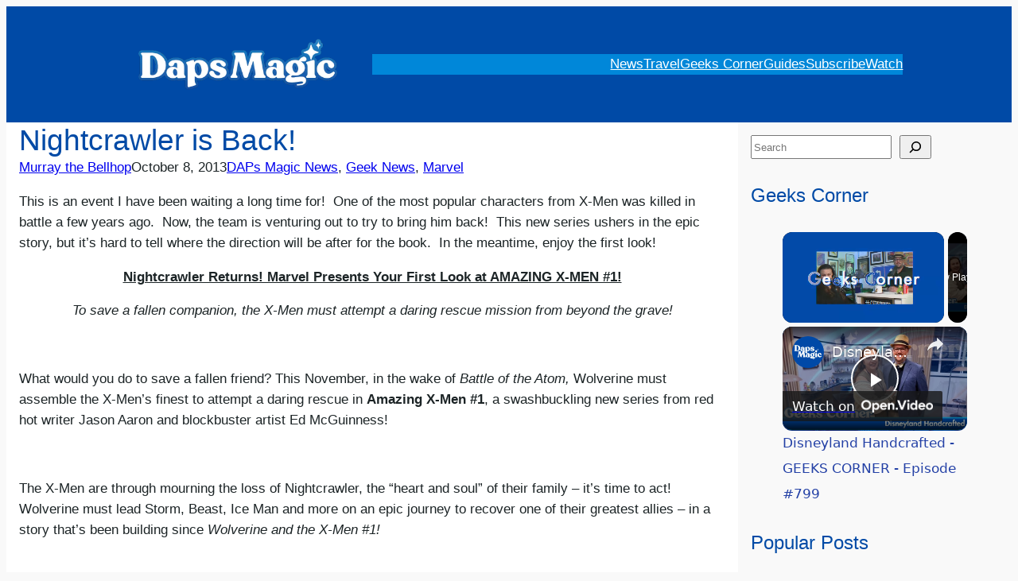

--- FILE ---
content_type: text/vtt; charset=utf-8
request_url: https://video-meta.open.video/caption/nQfshAnA-FWZ/7548ccac6d769c8ff89f90d7ca4caad1_en.vtt
body_size: 687
content:
WEBVTT

00:00.460 --> 00:05.120
[Music]

00:05.200 --> 00:07.359
Welcome to Disney this day. I'm Egon

00:07.359 --> 00:10.160
Bonkers. And on this day in 2020, the

00:10.160 --> 00:13.440
two-part season finale of The Agents of

00:13.440 --> 00:16.960
Shield aired on ABC. Its final two

00:16.960 --> 00:19.439
episodes were entitled The End is at

00:19.439 --> 00:22.800
Hand and What We're Fighting For. Agents

00:22.800 --> 00:25.600
of Shield was the first MCU television

00:25.600 --> 00:28.400
show released after Disney purchased

00:28.400 --> 00:31.439
Marvel. His story lines picked up after

00:31.439 --> 00:34.320
the events of the Avengers and mirrored

00:34.320 --> 00:37.920
the MCU films over seven seasons. Clark

00:37.920 --> 00:39.920
Greg returned as Phil Coulson and was

00:39.920 --> 00:42.559
the only actor to appear in every

00:42.559 --> 00:44.879
episode. Hard to believe it ended 5

00:44.879 --> 00:47.280
years ago. Did you see it? Did you love

00:47.280 --> 00:49.600
it? I thought it was a great one.

00:49.600 --> 00:52.840
Anyway, have a magical day.

00:52.840 --> 00:55.909
[Music]


--- FILE ---
content_type: text/vtt; charset=utf-8
request_url: https://video-meta.open.video/caption/VxjoBjSjgo4s/3dd687382d8d4f6f9318ece20a568ffc_en.vtt
body_size: -202
content:
WEBVTT

00:01.760 --> 00:05.639
Hello, my name is

00:15.040 --> 00:17.359
All right, I must head out. I must go

00:17.359 --> 00:19.680
find the Jedi.

00:19.680 --> 00:22.920
Let me know.

00:29.519 --> 00:33.160
It's good to see you.


--- FILE ---
content_type: text/vtt; charset=utf-8
request_url: https://video-meta.open.video/caption/rEg4RCXYMdk5/0ad9e9f6dae52448191ac8ce2c73ee41_en.vtt
body_size: 36415
content:
WEBVTT

02:42.080 --> 02:45.080
hey hey hey

05:26.880 --> 05:32.240
welcome to Geeks Corner i'm Mr daps i'm not Katie wink april Fools oh there you

05:32.240 --> 05:37.280
go and tonight we're joined by the man in the intro Clocky himself from Scent

05:37.280 --> 05:44.000
from Disneyland that's me oh my god oh my god this whole time I real oh I

05:44.000 --> 05:50.000
thought we got really good technology that is one of my favorite segments we've shot though is we we planned the

05:50.000 --> 05:56.240
actual segment but not the exit so we got this ridiculously awesome

05:56.240 --> 06:02.240
no I I would say this it's akin to the exit on the opening day of Disneyland when Walt and Arc Linklet Letter are

06:02.240 --> 06:08.080
trying to walk into the castle with microphones and cords and then just like

06:08.080 --> 06:14.400
what do I put my hands what do I have with my hands ricky Bobby put your hands down that's exactly what

06:14.400 --> 06:20.880
it was and it was amazing and so much fun it's also just like this is a really

06:20.880 --> 06:27.680
good dynamic because we are two people that will commit to the bit under any circumstances and I just keep going yes

06:27.680 --> 06:34.319
and it works really well though sometimes I say no and but as long as you say and no but as long as there's an

06:34.319 --> 06:39.759
and you know and as long as you say like as long as you're presenting a new idea

06:39.759 --> 06:45.680
with the and that's what matters should probably like do I guess sure

06:45.680 --> 06:51.919
well speaking of ands we are getting and and we are getting a new Muppet each

06:51.919 --> 06:57.319
week that's being honored uh by Muppet Studio which I always want to say Muppet

06:57.319 --> 07:03.520
Studios but it's just Muppet Studio it's like um What's Quick question everybody what's the name of the fabric store

07:03.520 --> 07:09.199
that's closing joanne joanne Fabric joan everybody says Joann's it's not Joann's

07:09.199 --> 07:14.960
she doesn't own it it's Joan joanne fabric so anyway yeah yeah uh sorry

07:14.960 --> 07:23.120
that's just a thing that I like to True but this last week we got Dr dr teeth dr

07:23.120 --> 07:29.280
teeth pretty crazy which is an excellent choice pretty crazy it made me want to go back and rewatch all of Muppets

07:29.280 --> 07:34.720
Mayhem um who do we think this week lips a

07:34.720 --> 07:43.720
whole lot of sweets didn't we already have lips did we crap i thought we had lips us at the same time

07:43.720 --> 07:50.479
um I don't know actually then I will say you know what i will say my least

07:50.479 --> 07:59.440
favorite Muppet oh Waldo oh okay waldo C graphic okay i

07:59.440 --> 08:05.599
hate That's where I go too i I can't stand Waldo C graphic i'm so

08:05.599 --> 08:11.759
sorry i understand why he's a revolutionary Muppet i get that when's the last day of Muppet Vision june uh

08:11.759 --> 08:19.680
seventh i'm calling the Friday Friday before Friday after that would make sense they can make a whole football huh

08:19.680 --> 08:25.520
um yes i'm going to stick with Bobo the Bear first name Joanne last name Fabric

08:25.520 --> 08:30.800
i I love that i think that's true um I'm going to stick with Bobo aren't

08:30.800 --> 08:37.518
that good right now so you decided Waldo swedoms i'm holding t we have not had lips yet but we haven't no oh well then

08:37.519 --> 08:43.200
you can switch then I'm switching back to lips dang it i was gas lit who did they have from Electric Mayhem was it

08:43.200 --> 08:49.760
Janice or something yes they had Janice they had Janice had Animal okay i was like Floyd oh maybe I was thinking I am

08:49.760 --> 08:55.920
so tired of coming on this show and being gaslit what about Zoot they've had Zoot zoot was in between Muppet and

08:55.920 --> 09:03.040
Behemoth oh yeah you are i do remember they did Behemoth okay very cool who is Scooter

09:03.040 --> 09:09.680
who is Scooter that is the question she's got a really good idea for uh Dap's Magic Jeopardy

09:09.680 --> 09:14.880
oh like Muppets cuz uh it's you said who is scooter oh

09:14.880 --> 09:21.120
so like actually do like Muppets Jeopardy or something no like Dap's Magic Jeopardy oh DAP's magic yeah well okay so Muppets could be a category so

09:21.120 --> 09:28.080
maybe the next time Clocky's here we'll we'll do this um maybe I can do that with the program

09:28.080 --> 09:34.880
i don't know we will see all right made it this far yeah we'll we'll see how the show goes all right last night we went

09:34.880 --> 09:40.080
to the Nixon Museum and Library to hear from Disney legend Martha Blanding and

09:40.080 --> 09:46.959
Disney historian Tim ODay about their new book well somewhat new book called Groundbreaking Magic and this is the

09:46.959 --> 09:53.519
story of Martha's really it's her whole life i thought it was her Disney career but it's her whole life and um and it

09:53.519 --> 10:00.399
was a fascinating evening that was hilarious that will be on C-SPAN I'm told yeah and

10:00.399 --> 10:07.839
uh Katie what did you think about this presentation in the evening absolutely incredible um group Cahoot yes because

10:07.839 --> 10:14.160
Cahoot does have Jeopardy um it's incredibly inspiring not only

10:14.160 --> 10:20.079
just the contents of this book but if you ever just get a chance to hear Martha Blending speak um this is

10:20.079 --> 10:25.839
somebody who just lost her home and everything in the Altadena fire

10:25.839 --> 10:32.000
everything and she's like "This is insanely hard." And yes we're approing this book and she goes "But also think about all the things in your closet that

10:32.000 --> 10:38.040
you had to get rid of i don't have to do that now." And I'm like "Wow." Like

10:38.040 --> 10:43.600
um incredibly positive outlook um especially with the things that she was

10:43.600 --> 10:51.440
told the things that were said to her even like starting her Disney career um she was very frequently told no and she

10:51.440 --> 10:58.640
didn't think of herself as somebody who was going to break all these barriers but she was like "Oh I just want to do it so I'm going to do it." Um and I

10:58.640 --> 11:03.680
think that the thing that Tim and Martha said many times last night is that this

11:03.680 --> 11:08.720
is a story that everybody can see themselves in because this is a true American story of like you build

11:08.720 --> 11:17.279
yourself up from nothing and you end up making yourself uh a really incredible story and so um yeah it was beautiful i

11:17.279 --> 11:23.040
think it was just absolutely amazing last night yeah it was a great great event and at one point she said uh what

11:23.040 --> 11:28.320
is it don't don't ever let somebody tell you that you can't do something that you know you can and I thought that was

11:28.320 --> 11:34.160
super cool and like she had a lot of really good nuggets in there and and there's even more in the book and uh so

11:34.160 --> 11:40.880
great book if you can check it out check it on uh C-SPAN whenever that's on we'll try to get that up on the site and uh

11:40.880 --> 11:48.240
also if they do any events that are nearby check them out too because uh it's it's fascinating hearing them speak

11:48.240 --> 11:55.440
and it's hilarious you said it it's very hilarious they are both very funny people and their dynamic together is

11:55.440 --> 12:01.839
absolutely hilarious but when she talks you can 100% see why people her entire career said "You should write a book

12:01.839 --> 12:07.680
because just even listening to her talk you're like she's a good storyteller." A second book yeah do you want to make

12:07.680 --> 12:16.079
this sad oh no she was supposed to come to Sacramento and speak at Stage Nine when the fires hit oh so you couldn't go

12:16.079 --> 12:21.760
to the event i don't think she gets to do a res they'll reschedule sage will reschedle oh yeah that'd be you should

12:21.760 --> 12:27.600
absolutely be there for that um but no even like because that is such a a thing

12:27.600 --> 12:33.760
where she's still recovering from that but for her to still show up to these things and to be such a light of

12:33.760 --> 12:39.600
positivity is Yeah wild so definitely check all this out when she goes to stage nine let's get a million people

12:39.600 --> 12:45.440
there yeah and fill that place up but that's not the only thing that happened this week we also had Season of the

12:45.440 --> 12:51.360
Force kickoff at Disneyland which means we get even more Star Wars at Disneyland which is a great time because we've got

12:51.360 --> 12:56.800
Andor season 2 coming up in about 21 days something like that that's what Bailey said yeah I was trying to

12:56.800 --> 13:03.040
remember what she said math good job but we have Luke Skywalker currently walking

13:03.040 --> 13:09.839
around Batu maybe not this very second but uh he he has come to Disneyland and

13:09.839 --> 13:14.880
it's a I'm going to call it Mandalorian era Luke because I heard him inviting

13:14.880 --> 13:20.320
people to come to his school um what do we think of this approach to Luke

13:20.320 --> 13:27.120
Skywalker and him being in Galaxy's Edge and so canonic canonically fits right in

13:27.120 --> 13:32.959
this is the Luke Skywalker that tried to kill a child uh a little bit earlier than that but yes well yes but we're

13:32.959 --> 13:39.760
leading up to close enough so what if he just sees Kylo Ren like "Hey yo." Well it's like phase two of of Galaxy's Edge

13:39.760 --> 13:47.760
really cuz phase one is all about the the sequel trilogies and then like this this era is all the Mando stuff but what

13:47.760 --> 13:55.440
do you think Luke go for it i think it's I I mean it's interesting it's not a character that I necessarily wanted in

13:55.440 --> 14:02.000
Batu like I I would take I would take a lot of other people before Luke yeah give me Han Solo at the Millennium

14:02.000 --> 14:07.920
Falcon with uh Chewbacca people cry

14:07.920 --> 14:14.959
me yeah no people well and you could probably do that like an older like

14:14.959 --> 14:21.279
after Return of the Jedi before Force Awakens aged super easy i would even

14:21.279 --> 14:28.800
accept if they just got into the cockpit of the Falcon there you go because we know that works we saw it on opening

14:28.800 --> 14:34.360
night so the thing I found interesting watching Luke I watched a couple sets on

14:34.360 --> 14:41.120
Friday is the first set I saw him in medium crowd whatever but as the day

14:41.120 --> 14:48.480
progressed more people were coming up to find him to the point where it was what you would expect for an opening day character but the part that I loved the

14:48.480 --> 14:54.320
most was it wasn't just uh younger people running up to get

14:54.320 --> 15:01.120
pictures with him like there was moms there was grandmas there was grandpas there was dads there was a father and a

15:01.120 --> 15:06.160
daughter that came up and got a picture with him and like it was clearly one of

15:06.160 --> 15:11.440
those things where the dad was geeking out if not more as much as she was and

15:11.440 --> 15:17.279
she got called out by by Luke to come get a picture and then she called her dad up to make sure he was in the

15:17.279 --> 15:23.199
picture with her and I take a decent share of photos of characters in in Star

15:23.199 --> 15:32.079
Wars Galaxy's Edge and you don't necessarily always see the older generations being drawn into Ahsokaano

15:32.079 --> 15:39.199
into Mando Boba Fett sometimes but not as they said why is that girl with

15:39.199 --> 15:45.040
purple hair on break from Starbucks yes i mean um but they said "Aren't you

15:45.040 --> 15:51.839
supposed to be making me a latte?" But it was interesting to see the demographic shift for who was intrigued

15:51.839 --> 15:57.199
by by Luke Skywalker and that was fun and then obviously when you throw in uh R2-D2 with him too it's it's like

15:57.199 --> 16:04.240
incredible it was really cool to see it walking around um they also put a new projection show in uh Galaxy's Edge uh

16:04.240 --> 16:12.360
called Shadows of Memory a Skywalker saga the entire area above the Millennium Falcon becomes a canvas of

16:12.360 --> 16:17.440
projections and it it goes through basically episode one through episode 6

16:17.440 --> 16:23.680
with a little bit of a tag towards what comes after but what do you think of this new show i think this is the best

16:23.680 --> 16:29.040
use of projection that they have anywhere in the Disneyland Resort it is that good um I don't think they have

16:29.040 --> 16:35.920
project like the only other place I have seen this level of projection mapping is Cinderella Castle of Walt Disney World

16:35.920 --> 16:42.440
um I'd say also Disneyland Paris castle like it's pretty impressive i have not seen that with my eyeballs

16:42.440 --> 16:49.519
um I think that this is incredible i also think if at no point in the next

16:49.519 --> 16:55.279
however long Galaxy Alex Edge exists that they don't use that um hologram

16:55.279 --> 17:02.320
technology for um Help Me Obian Kenobi you're my only hope i think that is a miss maybe that's how you open up that

17:02.320 --> 17:09.280
era for Galaxy's Edge i actually would probably throw up like I'm not even kidding i think I would throw up um in

17:09.280 --> 17:16.558
like a good way i just I sometimes throw up when I'm emotional you know how people do um also and the thing I think

17:16.559 --> 17:23.600
I'm probably going to steal from you Mr dabs the land needed John Williams music

17:23.600 --> 17:30.240
the whole land needed John Williams music and I know that they were trying to go for this like oh like we're in the

17:30.240 --> 17:36.320
jungle and there's animal sounds and John Williams music no give me John Williams music that's what I want and

17:36.320 --> 17:42.559
it's so good i have a better argument for that now too i realized you know how they're always like well that's not the

17:42.559 --> 17:48.880
music they hear in world it's the music we hear in world and they want us to experience the movies like in like

17:48.880 --> 17:56.480
you're going into your own Star Wars story when you're playing Star Wars as a kid you probably had Star Wars music in

17:56.480 --> 18:03.760
your head right whatever it is Jets always Jets

18:03.760 --> 18:10.080
yeah but you had you had John Williams music in your head right yeah 110% i Do

18:10.080 --> 18:16.160
you have thoughts on that so here's my only thing about the music sometimes John Williams is a little bit better

18:16.160 --> 18:22.960
than most shanghai Disneyland and the pirates themed area

18:22.960 --> 18:29.120
and the and and here in Disney California Adventure the Avengers area

18:29.120 --> 18:35.360
if the music is too intense you or short or short not this is actually more

18:35.360 --> 18:40.799
intense because when you go through the pirates area you go like I need to be moving somewhere you're stressed so it's

18:40.799 --> 18:45.840
really got to be light in there uh the I only got to watch the projection so far

18:45.840 --> 18:51.360
on on u on a screen youtube.commagic go check it out that's exactly where I

18:51.360 --> 18:57.919
watched and I would say this i'm impressed by how much it photographs well I'll be interesting to see it and

18:57.919 --> 19:03.919
then I was disappointed with how it photographed oh really like that's how much better it is and then my next

19:03.919 --> 19:09.880
question will be when do we get a Imagineering behind the Imagineer

19:09.880 --> 19:15.200
episode because I'm curious on how long that took because the precision on what

19:15.200 --> 19:20.960
the meant they they did not build those rocks saying hey you know what one day we're going to we're going to just

19:20.960 --> 19:28.640
project some nonsense on this yeah Padman Anakin love story there we're going to make it look like it falls apart we're going to have a blast it's

19:28.640 --> 19:33.919
going to be great rid of that hoth you seen some cold well and I liked how they

19:33.919 --> 19:40.880
did they took an oral storytelling approach too as opposed to showing scenes from the movies like I thought

19:40.880 --> 19:46.160
that was a really smart approach cuz it fit in with the feel of the land a

19:46.160 --> 19:52.000
little bit more is oh it's the local storyteller and and is extended it isn't we don't talk about Bruno we're gonna

19:52.000 --> 20:00.240
we're gonna Everyone loves this song throw it on small world this is a very wellthoughtout thing um

20:00.240 --> 20:06.240
it's also like the end anytime anytime there's a group of people igniting their

20:06.240 --> 20:14.000
lightsabers on command it was pretty cool i'm gonna have this little piece of my heart that's like over overflowing

20:14.000 --> 20:19.600
and um the end when it's like Skywalker Sky and everybody's like lighting up

20:19.600 --> 20:27.760
their lightsabers i was like "Oh my god." Like this yeah that was pretty cool this is what it is to be a Star Wars fan yes like it's it's stupid fun

20:27.760 --> 20:32.960
it's nothing super serious it's like it's just a good time it's a very Yeah

20:32.960 --> 20:40.000
it is it's very good and it's just good storytelling like it in 10 minutes 11 minutes whatever it is they do a very

20:40.000 --> 20:45.120
effective job of telling you what happened in the first six movies yeah you don't actually need to watch them

20:45.120 --> 20:50.880
yeah if if you don't have the time and you're getting ready to watch a new Star Wars something just just watch this

20:50.880 --> 20:58.080
it'll be fine have a baby or something like just put them in front of this and be like "Okay now you get Star Wars." Um

20:58.080 --> 21:04.159
the other thing we got out of all of this was we learned that there's going to be a mouse droid for sale at the

21:04.159 --> 21:09.679
Droid Depot and I will say this might have been the most popular thing at the

21:09.679 --> 21:16.159
preview surprised people know what mouse droids are surprised people don't just make them with you know Rubbermaid tubs

21:16.159 --> 21:24.080
and Oh I thought you were gonna say one of these um but it was pretty awesome they make

21:24.080 --> 21:29.679
the sound yeah it makes noises and it's it's got little lights that blink and that's why I love mouse is the sound

21:29.679 --> 21:36.080
they make uh and it's it's one to one scale like it's Oh that's Oh that's Yeah

21:36.080 --> 21:41.200
and which it's actually just a mouse like we were all we were all talking about well not all of us but we were a

21:41.200 --> 21:47.600
group of us were talking about how it wasn't the size we expected it to be but then we had the realization well we're

21:47.600 --> 21:54.240
seeing it usually next to like Darth Vader or Chewbacca so okay it probably is the right size and they said it's one

21:54.240 --> 22:00.320
to one so u we don't know when it's going to get there how much it's going to be what do you guys think of it i think it's adorable i think it's great

22:00.320 --> 22:07.919
it's funny because I I'd seen that but I also had seen someone at Wonder Con this weekend who had a mouse droid who had it

22:07.919 --> 22:13.440
was either a Babu Freak or like an actual mouse that popped out of it incredible and I go "Yes I also want

22:13.440 --> 22:21.640
that." How do So here's the crossover i need uh mouse droid out pops

22:22.400 --> 22:28.000
i thought you're gonna go Rizzo oh I kind of like that actually better oh hi

22:28.000 --> 22:34.960
how are you uh welcome to my land welcome to my land i got kicked out of the theater now I live over here welcome

22:34.960 --> 22:40.320
to my cantina um it's like Muppets Take Manhattan but they're running ogas now

22:40.320 --> 22:46.960
the pizzeria i would like to see the mouse droid just driving around Galaxy's Edge too they might step on it i don't

22:46.960 --> 22:52.400
think they will but it'll be fine they get worried about droids sometimes all right we learned this summer Rex from

22:52.400 --> 22:58.000
Toy Story is coming to Pixar Pier very quickly what do you think of this because I'm excited to see our favorite

22:58.000 --> 23:03.520
toy dinosaur go get that dino i think it looks great

23:03.520 --> 23:09.760
and I think I think this even going back uh 30 years for the Toy Story yeah it's

23:09.760 --> 23:15.679
been 30 years this June I think crazy um but to go back that far and have that character I go great let's go back

23:15.679 --> 23:20.799
further and have other characters that we haven't either seen in a while or that we have better technology now to

23:20.799 --> 23:26.039
make look better yeah so when we look at old character costumes of the seven

23:26.039 --> 23:32.880
dwarves now they look better yeah I think I think that's be very cool all right we are going to keep moving along

23:32.880 --> 23:38.840
because what we really want to do is talk about the best

23:49.679 --> 23:55.600
all right as I said it is time to talk about the best where we talk about the best of whatever I have chosen tonight

23:55.600 --> 24:03.840
and tonight we're going to talk about the bests in terms of Muppets because why not right that's great always okay

24:03.840 --> 24:09.120
Katie you get to answer first oh boy ladies first so who would be the best

24:09.120 --> 24:17.600
muppet to be a roommate with ralph why uh he plays the piano mhm he takes

24:17.600 --> 24:22.880
himself for a walk and goes to bed um he's he's just like a chill guy you know

24:22.880 --> 24:29.919
he's not going to let you get your heartbroken okay yeah he's like Ralph's just like a

24:29.919 --> 24:35.360
solid guy i don't think he's going to make too many problems because the thing with a roommate is you don't want them

24:35.360 --> 24:42.240
to like cause issues or True um be like super messy or whatever and I think that

24:42.240 --> 24:48.320
Ralph's just like a a chill guy okay yeah clocky who do you think who is Scooter

24:48.320 --> 24:54.159
oh no why no scooter stage manager sure has

24:54.159 --> 25:01.360
everything together his room would be neat the fridge would be organized would he

25:01.360 --> 25:07.679
stress you out though maybe it wouldn't stress me out so much and And also this would be great because his dad owns the

25:07.679 --> 25:13.279
apartment you're late on rent you live with ano baby yeah it's funny dad owns the

25:13.279 --> 25:19.840
apartment i like it that's That's I'm I'm thinking about that one still i'm like "Oh that's

25:19.840 --> 25:26.000
not what I would expect either." Um I'm gonna go with uh Bobo the Bear okay

25:26.000 --> 25:31.679
keeps you safe sure keeps away strangers sure i feel like he he like he always

25:31.679 --> 25:36.799
shows up very clean and and polished so I feel like he also keeps the uh the

25:36.799 --> 25:42.400
place clean and he's probably good at mowing the lawn i don't know he'd also be down to watch whatever you're

25:42.400 --> 25:47.600
watching yeah i feel like he just kind and he's always kind like even when he's

25:47.600 --> 25:53.360
with the villains he's the guy that's always kind of like "Are you sure we should be doing this?" So I'm going to stick with Boba the Bear cuz he's he's

25:53.360 --> 25:59.840
on my mind tonight all right who is the best Muppet to write a book with this

25:59.840 --> 26:06.080
This obviously was inspired by the Martha Blanding and Tim OD dynamic but who would you pick clocky you get to go

26:06.080 --> 26:11.559
first who gonzo

26:12.159 --> 26:19.440
write you can write about whatever doesn't matter gonzo okay i mean that is what it would be

26:19.440 --> 26:24.799
about whatever you're writing his his story oh whatever um I'm gonna say

26:24.799 --> 26:32.799
Janice similar reasons uh very creative very free love very peaceful

26:32.799 --> 26:38.640
um I I think that there would be no writer's block with Janice round

26:38.640 --> 26:43.840
okay i mean you could also do lips in that regard because he really doesn't talk

26:43.840 --> 26:53.559
that much then you could just like No but like I need I need a creative writing partner oh and Lip is gonna go

26:55.080 --> 27:01.200
guitar that's like That's my brand of lips thank you he uses one word every

27:01.200 --> 27:07.240
every once in a while okay anyway what's yours

27:07.240 --> 27:14.960
um I'm gonna go with I have the dumb reasons and the I'm

27:14.960 --> 27:20.480
gonna stick with Kermit because I actually think it'd be an interesting book to read shocking i know but I feel

27:20.480 --> 27:27.440
like he's a good collaborator i should write a uh book on leadership actually yeah I think that would be the book this long to say Kermit though i know i was

27:27.440 --> 27:32.960
actually expecting every single answer to it so the fact that we got this far no I purposely didn't i was like "No I

27:32.960 --> 27:40.480
gotta mix it up." Like whatever all right so who would you or who would be the best uh or what would be the best

27:40.480 --> 27:47.279
existing story to create a Muppet movie with that you have to be the human the featured human

27:47.279 --> 27:53.520
in oh that I have i know uh I mean I'll stick with the same answer because I

27:53.520 --> 28:01.520
can't come up with anything else that fast uh Pride and Prejudice okay because I am um still fully smitten

28:01.520 --> 28:07.679
with the idea of Brett Goldstein and Miss Piggy being in Pride and Prejudice but Oh okay um I read the question wrong

28:07.679 --> 28:14.000
uh but I'm I'm not literate i don't know if you

28:14.000 --> 28:20.880
guys knew this um if did I write the question wrong no it just we're just bad at We didn't I assumed the question i

28:20.880 --> 28:26.159
assumed the question we don't have attention to detail here at Dash Magic i was like I thought it Still make this

28:26.159 --> 28:33.360
one work though okay good what do you got same so here's here's where I go with it alice in Wonderland okay oh okay

28:33.360 --> 28:40.960
so are you the mad hatter no wait no so Alice Wonderland but but to the side

28:40.960 --> 28:46.720
done in the fashion of the goes wrong okay what goes wrong with the goes wrong

28:46.720 --> 28:52.480
people did with Christmas Carol where I'm and originally I was going to say

28:52.480 --> 28:59.919
somebody was supposed to play the Red Queen let's say I was supposed to play the Mad Hatter okay but let's say Oh no

28:59.919 --> 29:06.159
no mad Hatter i really wanted it to be Bunson and Beaker to be Oh that would be funny bailey just really wants to write

29:06.159 --> 29:12.480
um I actually have that book kermit has indeed written a book but it's write a book with me

29:12.480 --> 29:19.600
so I can still multip Yeah like you can write mult i'm supposed to play the Cheshure Cat i've already written a book too but good but Gonzo wants to play the

29:19.600 --> 29:26.559
Cheshure Cat oh I like that okay gonzo ties me up somewhere okay and plays it

29:26.559 --> 29:33.919
because it's done in a theater it's not done It's not done as it's done as a movie but done within a theater and so I'm I'm incapacitated so he has to go on

29:33.919 --> 29:39.200
as the understudy oh this is good right so it it holds up and then and then but

29:39.200 --> 29:45.360
if not me if we were going to really do this if Muppet Studio would like to do it then you get Miss Piggy was supposed

29:45.360 --> 29:50.720
to play the Red Queen oh no miss Piggy wants to play the Red Queen but instead you had someone else

29:50.720 --> 29:57.760
yes that was you had Merryill Street yeah you have to get the big Yes yeah yeah yeah i liked that a lot yeah that'd

29:57.760 --> 30:03.120
be a fun one um I would go with the one that I think Bailey would go with which

30:03.120 --> 30:08.880
is Phantom of the Opera oh you I actually think it would be a

30:08.880 --> 30:15.039
new character would you say Madam Jerry oh yeah there we go um no i think it' be a new

30:15.039 --> 30:21.600
character that kind of is the like happens to always be there and a little bit in the way and gets pushed out of

30:21.600 --> 30:28.399
the way halfway through the show and then comes back at the end he's like "Guys there's a phantom at this opera." Yeah guys I was cleaning up in the back

30:28.399 --> 30:33.679
maybe maybe like uh what do they call him the the usher like the random usher

30:33.679 --> 30:40.159
you really need to secure that chandelier uh exactly there's at least five missing bolts

30:40.159 --> 30:47.360
it just keeps falling down yeah um but yeah the usher that kind of picks up and sees everything and um who's putting

30:47.360 --> 30:53.279
Miss Piggy Miss Miss Piggy would be Madam Carla of course obviously and I

30:53.279 --> 30:59.520
don't actually know who would be Christine like I almost feel like that might have to be a human also um

30:59.520 --> 31:04.960
Phantom's Uncle Dudley oh obvious well unless it's Kermit who Who's We came up

31:04.960 --> 31:12.080
Well Kermit could be Raul we came up with this last time who was the other girl pig that Oh I don't like her though

31:12.080 --> 31:20.120
oh uh which is fine you don't have to like Christine either yeah but you kind of want to

31:20.159 --> 31:26.159
oh my gosh i can't think of her name it's like a normal name denise it's Denise denise good job

31:26.159 --> 31:31.919
denise that was very good that's It's because Muppets ABC is indeed my favorite uh Muppet that was good all

31:31.919 --> 31:37.760
right so what would be the best Disney restaurant to eat dinner at with Miss Piggy

31:37.760 --> 31:43.120
blue Bayou because antics will ensue and a waiter will get pushed into the water

31:43.120 --> 31:48.960
oh I like that answer what do you got clock is a bad joke don't make Don't

31:48.960 --> 31:54.080
cancel me for this uh Goofy's Kitchen all you can eat

31:54.080 --> 31:59.120
oh she's going to She's copy for that one i actually still going to eat everything oh but she's still going to

31:59.120 --> 32:04.880
eat everything don't get it twisted i I thought you were going to say something to do with the hungry bear but um uh the

32:04.880 --> 32:10.880
hungry pig uh the polite pig also in and springs

32:10.880 --> 32:17.200
yeah um I was thinking of space 220 okay mainly because I just think it'd be

32:17.200 --> 32:22.480
funny to see her react to the whole thing like I didn't have any thought other than like this sounds funny haha

32:22.480 --> 32:30.240
she'd go "Oh we're eating at a restaurant he couldn't spare on the view I guess." Yeah i I don't know um fan of

32:30.240 --> 32:36.880
in the opera and I'm not in the room with y'all yeah that would be better uh Uncle Deadly's Madam Jerry oh I like

32:36.880 --> 32:42.159
that idea all right final question for the best we got two more minutes to answer this question

32:42.159 --> 32:47.200
what would be the best song for the Electric Mayhem to perform on the new

32:47.200 --> 32:52.480
Rock and Roller Coaster at Disney's Hollywood Studios daps you go first no

32:52.480 --> 33:00.000
that's not how it goes go ahead uh believe in us but it's the part where it's like burn it

33:00.000 --> 33:06.000
like you could play the um beginning while you're like pulling while you're doing whatever yeah okay and then you

33:06.000 --> 33:11.600
take off and it's like crazy fun okay

33:11.840 --> 33:17.120
what would you like he's looking at their desire i'm looking Yeah i don't actually know that it has to be a Muppet

33:17.120 --> 33:22.720
song like it's What do you want them to do because the obvious one obviously

33:22.720 --> 33:30.640
would be the one from Muppet Movie picture that yeah oh and I was gonna say um the theme song to Muff oh I was gonna

33:30.640 --> 33:37.279
say Cod of Chrome okay sure and why this is good it's a good song i

33:37.279 --> 33:44.320
mean well here's the thing i think we're getting Codchrome i think we're getting Picture That for for no matter what i

33:44.320 --> 33:50.399
just think that we're going to get the theme song to Muppets Mayhem yeah yeah i don't think it even matters because I think you could have them do any song

33:50.399 --> 33:56.880
and it's going to be fun because you're getting to hear the Muppets sing it yeah actually um it's super weird i actually

33:56.880 --> 34:02.559
watch it ends up being moving right along no so so I'm so sorry guys dabs is actually

34:02.559 --> 34:09.200
going to kill me for this i actually did get it leaked um to me i know at DOJ we really don't do leaks very often um but

34:09.200 --> 34:15.280
it's it's this is important like it's it's really it's really on brand here um

34:15.280 --> 34:21.280
uh I got word that uh welcome to Geeks Concerter Plus by the way

34:21.280 --> 34:29.118
the the set list will involve things like dude looks like a lady uh it will involve things like walk this way oh um

34:29.119 --> 34:35.760
yeah they didn't really want to do the actual work to change out the music but

34:35.760 --> 34:41.760
I actually think it'd be very funny if they swapped out the music with the exact same songs like well we knew the

34:41.760 --> 34:47.440
timing would work out all right it is 9:01 which means that if

34:47.440 --> 34:53.118
you have any questions or comments you'd like us to reply to put them in the chat and we'll stick around for a couple more minutes yes you can do that that's

34:53.119 --> 35:01.280
totally fine um if you want to ask us about Katie the best host of the show the meeting uh with Katie Martha and Tim

35:01.280 --> 35:06.760
if you want to ask about season of the Force Muppets

35:07.760 --> 35:13.839
mhm i don't like holding a microphone guys uh but on this note are you saying you don't like clocking on the show is

35:13.839 --> 35:20.640
that what you just said yeah 100% okay um I'm Bob Barker spay and neuter your pets um got to wrap that no we got now

35:20.640 --> 35:28.079
we need to walk off with the cord and get get all wrapped up like you have to carry this whole thing i mean we are a

35:28.079 --> 35:34.880
month and a half from the 70th close mhm nice it's It's very close

35:34.880 --> 35:41.520
katie is the best host thank you um and you may have noticed like two years ago I did get my title upgraded to host and

35:41.520 --> 35:48.240
I am the only other person besides Mr naps that has ever had the host title on Geek's Corner y So I am indeed the next

35:48.240 --> 35:52.520
Magic Golden Child so

35:54.480 --> 36:00.040
there there you go and that is not an April Fool's Day joke or is it

36:00.040 --> 36:05.119
or is it we never know all right we are running out of time katie what should

36:05.119 --> 36:10.560
people do i feel like those dogs that they interview at the vet with like the tiny microphones and they're like

36:10.560 --> 36:16.400
Anyway uh you should go to dmagic.com check out all the Disney and geek news as it happens hi uh you should subscribe

36:16.400 --> 36:23.480
to our mailing list sorry that you hate puppies you should subscribe to our mailing list so you don't miss any of the news and also find our Patreon at

36:23.480 --> 36:28.560
patreon.com/dapsmagic i don't hate puppies so you get half of us i love

36:28.560 --> 36:36.560
puppies and where can people find you clocky you can find me on uh most social medias at sentro from disneyland and

36:36.560 --> 36:42.240
sent from disneyland.com all uh streaming all uh well not streaming no

36:42.240 --> 36:47.760
actually a lot of them i'm on I'm on the YouTube i'm on I'm on the Spotify episodes dropping weekly i'm coming up

36:47.760 --> 36:54.480
on number 300 this month amazing that's crazy take that i'm glad

36:54.480 --> 36:59.599
Sent from Disneyland.com is yours though because I've been using that for years and if you'd have been like "Oh yeah

36:59.599 --> 37:05.280
it'snet." I would have been like "No." But gov

37:05.280 --> 37:12.400
usps little did you know all right make sure to also subscribe to our YouTube channel we've got a ton of videos from

37:12.400 --> 37:17.680
uh Season of the Force and Knots Boys and Berry Festival and uh we have some

37:17.680 --> 37:24.000
going up very soon from Tokyo Disney as well that we had a friend send in to us so you won't want to miss any of those

37:24.000 --> 37:31.599
but that is all the time we have for you this week so we will see you around the corner bye


--- FILE ---
content_type: text/vtt; charset=utf-8
request_url: https://video-meta.open.video/caption/8B4UqTtXh1VJ/d3877b40f8e6fc2ab3f4752a9e78f586_en-US.vtt
body_size: 42239
content:
WEBVTT

04:35.200 --> 04:40.049
The Geeks Corner I Mr EPPS and don't
adjust your screens. We're back in person

04:40.049 --> 04:44.940
baby. It's very weird to be back in a
set. We haven't been in for over a month

04:45.399 --> 04:51.859
I'm Katie back in person. This is
real, this is real fresh off the plane

04:51.859 --> 04:55.600
Six hours, five hours ago, something
like that. Six hours, 32 I think

04:55.600 --> 05:02.070
Oh, magical, isn't it? You left it like,
or you woke up at like one or 2 p.m. Yes

05:02.579 --> 05:08.950
Yeah, I get up. Mhm. Yeah. And you
hadn't slept a ton the night previous

05:12.790 --> 05:19.829
So I'm not a hologram. I promise you if tonight's
episode of Geeks Corner is a little wacky

05:20.380 --> 05:25.510
That's why there's also the, like
we just saw each other. I mean

05:25.510 --> 05:30.079
today. Yes, because I was on
a plane most of the last day

05:30.950 --> 05:37.440
But, uh, 24 hours ago, I was, I think,
somewhere in Tokyo wandering around

05:37.440 --> 05:44.940
maybe even at the, uh, roastery at Starbucks in downtown
Tokyo and walking around and seeing those little

05:44.940 --> 05:49.529
uh, sports car or not sports car, those
little Mario Kart things going around

05:49.529 --> 05:57.399
which are very obnoxious. I'm not gonna lie. So, here's what
I think is super funny and this is the first time I think I've

05:57.399 --> 06:04.690
said anything um, publicly about this. Uh,
I have worked at Starbucks for 10 years

06:04.690 --> 06:08.739
That's not the first time I've said that probably,
I worked at Starbucks for 10 years almost. Um

06:09.369 --> 06:18.329
I apply for a management position at a roastery. I have
never been to one and Mr DPP still goes before I do and out

06:18.329 --> 06:22.589
of country. I didn't get it. By the
way, I'm not even, not even a local one

06:22.589 --> 06:31.380
I'm not moving. Um But domestic one. Yes.
Uh So now our goal is to hit the other five

06:31.750 --> 06:36.859
There are only six roster in the world
which is really quite impressive. I actually

06:36.859 --> 06:40.399
I can't name them. I can tell you the first one that opened
in that Seattle. I could not tell you the other ones

06:40.399 --> 06:45.519
but it's Seattle, Chicago, New York or
the US ones. And then Tokyo Shanghai

06:45.519 --> 06:50.279
Milan, I think I would have gotten all,
but the last one really out of my head

06:50.279 --> 06:54.989
Yeah, I would have guessed all the like I could have
picked. I think you would have known the US ones

06:55.149 --> 06:59.279
Yeah. And I knew Shanghai and I
knew Tokyo obviously. All right

06:59.279 --> 07:05.109
what should people do, Katie? You should go into the chat and
give your well wishes back to this man who's not a hologram

07:05.109 --> 07:10.109
I promise he's real. Um Give well
wishes, ask questions about Japan

07:10.160 --> 07:13.950
Yes. And we will try to address
as many of them as possible. Um

07:13.950 --> 07:21.010
I will tell you since I have traveled internationally a few years
ago and I think the last time was probably five years ago and

07:21.010 --> 07:28.829
that was down to Haiti. Um, it has gotten so much easier to go
through the whole customs thing because everything is on an app

07:28.829 --> 07:36.459
now. That's really cool. So you, you download the, what is it mobile
or passport control app when you're coming back to the United States

07:36.459 --> 07:40.799
and you do do do fill it like you scan
your passport, you take a picture

07:40.799 --> 07:46.875
you answer the questions and literally when they
scan your passport at the the booth or whatever

07:47.114 --> 07:51.295
they know everything already. And so
it speeds up the process massively

07:51.295 --> 07:59.005
it's great without global entry, this is accessible to anybody
and it takes a little bit longer than global entry uh entry

07:59.005 --> 08:05.200
But it, it's still, I was very impressed, Indiana was very
excited to see me when I walked to the door and was jumping up

08:05.200 --> 08:09.179
on me for a good five minutes
probably. And it was very cute

08:09.399 --> 08:14.350
And um and then he kept checking
on me and it was very wiggly

08:15.160 --> 08:18.660
So as Indiana has gotten older
because he is now six months old

08:18.660 --> 08:24.269
kind of crazy. Um He's calmed down a
bit. I wouldn't say a lot but a bit

08:24.269 --> 08:28.910
I would say a lot in the last month especially,
which is so funny because um earlier this morning

08:28.910 --> 08:32.510
he was so riled up that he
kept jumping on my stomach. Um

08:32.510 --> 08:38.650
and I kept going, oh, every time, but he wasn't getting the memo.
So he just kept running in circles and jumping on my stomach

08:38.650 --> 08:44.130
Um, but he loves to give hugs
when people walk in the door

08:44.330 --> 08:51.460
So, um, most dogs like, you know, they jump Indie
will very purposely put his paws on you to be like

08:51.650 --> 09:01.179
ok, I love you. He's very intentional. But yes, he kept doing
that and I think my favorite was after you had eaten dinner

09:01.440 --> 09:05.239
and then he just came and was like,
I'm gonna put my head against you now

09:05.539 --> 09:09.289
Um, and then didn't move for,
he chewed on a bone there

09:09.289 --> 09:14.690
He was very happy there. I met when he like, yeah, and you
have kept stopping him from putting his paws on the table

09:14.690 --> 09:21.960
Oh, that one. Yeah, that's true too. Um, but yes, so
the thing about Indiana is that he's a daddy's boy

09:22.729 --> 09:28.859
like more than anybody else. He
loves his dad. So he was very excited

09:28.950 --> 09:34.330
but then was very upset that
he is not show tonight. Yes

09:34.789 --> 09:39.390
but yes, there will be an Indie cam still later in
the show. So make sure to stick around for that

09:39.650 --> 09:47.580
Uh, we're gonna get into Japan though, which I have spent the
last five weeks in and my first thought is a very big Disney

09:47.580 --> 09:55.520
theme park in a way because you go everywhere. It's clean.
People are kind and there are a ton of really cool things to see

09:55.520 --> 09:59.640
whether they were temples, whether there
were shrines, whether there were monuments

09:59.640 --> 10:06.390
Like I saw the really big stone Buddha a couple days ago
and I will have all of these things up in video and uh

10:06.390 --> 10:15.450
blog form in the near future. But the internet is also not
super fast there where I was staying and my cell service

10:15.450 --> 10:19.760
was even slower. So uh things were
not going up as I initially intended

10:19.760 --> 10:29.179
And if you were in really public places, there were
wi fi things you could hop on to that were free

10:29.710 --> 10:36.099
and those were actually pretty fast, but they were
also very like contained into certain specific areas

10:36.099 --> 10:40.059
Like even at the airport last night, I noticed as
I was going from different parts of the terminal

10:40.059 --> 10:44.419
I was getting disconnected and I was like, oh,
ok, this isn't as convenient as I would have liked

10:44.419 --> 10:49.219
but they can on a funny note. Do you know
where a really weird dead spot is in Japan

10:49.309 --> 10:58.450
As we found out Tokyo Disneyland, Disneyland? Those were, yeah, those
were so I went through way more battery power every day because of that

10:58.789 --> 11:03.000
And, and it really surprised me, like
even just getting when the plane landed

11:03.000 --> 11:07.770
I was like, oh, I have to download the app
for customs and I was done in like 20 seconds

11:07.770 --> 11:11.950
Whereas that would have taken
me 5, 10 minutes. I feel like

11:11.950 --> 11:15.890
uh, anywhere else in Japan, which it was
just, you know, one of those things you

11:15.890 --> 11:22.619
you pick up and you learn and, um,
and they have lots and lots of stairs

11:23.000 --> 11:28.979
Like these are the things that just stood out to me about Japan.
Uh, you are going to climb more stairs than you ever think

11:28.979 --> 11:33.590
of in your life because no matter
where you go, there are stairs like

11:33.590 --> 11:41.679
and it feels like they often had the oldest and best
things at the top of a mountain or the top of a really big

11:41.679 --> 11:48.299
hill. And then they would grow forward down the hill. And
so you would see newer things that were big and exciting

11:48.299 --> 11:53.119
And then as you kept going further back up the hill,
whether it was a temple complex or a shrine or whatever

11:53.179 --> 11:58.940
that's where the real cool stuff was. And which
means you had to do a couple 1000 more steps

11:58.940 --> 12:05.419
Um Like I asked my nephew a couple days ago, we were climbing
literally up the face of a mountain and back down like

12:05.929 --> 12:09.989
so how many, how many steps do
you think we did? It's like 200

12:10.989 --> 12:17.049
I was like, we're at 1000 for that.
Like it was, it was really like

12:17.049 --> 12:21.549
it was really tall and you'll, you'll see that in some of
the videos in the post. And I tried to capture that as much

12:21.549 --> 12:29.210
as I possibly could. But, um, it was, it
was more than anywhere I've ever been

12:29.210 --> 12:33.869
Like, I, I was very shocked,
like, the closest I can come to is

12:33.869 --> 12:41.650
uh, maybe Strasburg in, in Germany.
But, um, but, uh, Strasbourg Germany

12:41.799 --> 12:45.880
I don't, I'm a little fuzzy, uh, but I
remember climbing up the stairs to the

12:45.880 --> 12:50.650
uh, the castle there and that was a
little bit but this was far more than

12:51.159 --> 12:56.799
uh, most places I've ever been.
Um, you carry your trash everywhere

12:57.270 --> 13:01.650
So there aren't trash cans anywhere.
Like, they're very hard to find trash cans

13:01.650 --> 13:11.119
like certain businesses and certain, um, like, attractions will have
maybe trash for you and they're a little one but there really aren't like

13:11.119 --> 13:15.250
here where you're just walking down the street and it's
on the side of the street or by a park or something

13:15.250 --> 13:19.530
That's why it's so, and yes, because people
just take their trash, which with them

13:19.609 --> 13:23.369
uh, the other on the flip side of that
is there are restrooms everywhere. Like

13:23.369 --> 13:27.789
it's just not an issue you can go
to, to wherever you go if it's a park

13:27.789 --> 13:33.419
whether it's a gas station, a
7-Eleven, a Lawson, uh, Family Mart

13:34.690 --> 13:40.510
Nice. They're all clean. Yeah.
Like, I didn't have any restroom, uh

13:40.510 --> 13:45.719
in Japan that I was like, ew, like
they were all, no weird smells

13:45.719 --> 13:54.679
no grossness. Like I was very impressed. Um, a lot of them don't
have dryers because you're supposed to carry your own towel

13:54.859 --> 14:01.090
um, which makes a lot of sense. And dryers are
unsanitary. I said hand dryers are unsanitary

14:01.090 --> 14:05.270
I feel, I feel very strongly
about this. There you go. And

14:05.270 --> 14:11.489
um, so that was cool. Um, there's some incredibly large
spiders there which you don't want to get close to

14:13.080 --> 14:19.630
I'm just going frame of mind, whatever.
Um, there's, yeah, some, some of those

14:19.630 --> 14:25.109
there was monkeys there. I didn't get to see any of
them. I would have loved to like there was a few animals

14:25.109 --> 14:29.770
there was wild boar that we had to look out for in
a couple of places that apparently are not so good

14:30.159 --> 14:34.150
And then there's this, uh, raccoon dog thing
that I'm forgetting the name of right now

14:34.520 --> 14:38.020
Thank you. That's it. And I didn't see one
of those either. If you had seen a tanuki

14:38.520 --> 14:44.580
they're considered good luck. I think my
sister showed me where she's seen them before

14:44.929 --> 14:50.010
And I was like, I've seen,
oh my God. I, in fact

14:50.010 --> 14:54.530
when my parents visited last year they
saw, they all saw one together. Ok

14:54.530 --> 14:58.210
because I love them and they're
so cute. And if you know

14:58.469 --> 15:02.940
if you know me and I
am so sorry if you do

15:02.940 --> 15:07.340
But if you know me, I'm obsessed
with raccoons. I love them

15:07.340 --> 15:12.340
If I saw one in person I'd run away because they're scary and
they're mean, but I love to look at them because they're so

15:12.340 --> 15:18.799
cute. Um, so a tau is like my dream. Yeah. And I
was in the places where you would probably see them

15:18.799 --> 15:28.090
It just didn't work that well. Um, I did find,
I enjoyed being in the more historical places

15:28.090 --> 15:32.510
than the, I guess you could say
trendy or touristy places. So

15:32.510 --> 15:40.080
like, I really enjoyed going out into the country or going out to
these other towns and seeing like an old castle or old shrines

15:40.080 --> 15:44.650
or old temples or old old
statues, all of that stuff versus

15:44.840 --> 15:51.340
uh, downtown Tokyo. I found interesting and pretty and
fun, but I didn't feel like I needed a ton of time there

15:51.340 --> 15:54.880
In fact, I like Yokohama, which
is a city next door to Tokyo

15:54.880 --> 16:02.080
which is the second largest city in Japan. I liked that
one a whole lot better than Tokyo if I were to choose one

16:02.080 --> 16:07.419
And, um, it, it felt more planned
and, whereas Tokyo is just kind of

16:08.020 --> 16:12.400
I almost wanna say haphazard just the
way it was built, I'm guessing. And

16:12.400 --> 16:18.590
uh, but overall I would pick the more
historical places than the newer

16:19.090 --> 16:23.979
um, places where you can go on,
go Karts through downtown or even

16:23.979 --> 16:28.260
uh, Shibuya crossing where I was kind
of like, oh, now I've seen it like

16:28.260 --> 16:32.020
it, it didn't blow me away necessarily.
It was just kind of like, yep

16:32.020 --> 16:37.770
it's exactly what they say it is and it's kind
of funny to watch people scramble but if you're

16:38.169 --> 16:44.859
it's not that hard to get across. I, and I, I wonder if
it had been different if I was looking at it from above

16:44.859 --> 16:50.150
but that Starbucks is closed, like it looked cool and I
tried to get as high as I could with my camera and stuff

16:50.150 --> 16:53.859
So we'll see how some of my footage turned
out. But it was, it was interesting

16:53.859 --> 16:59.440
like it was, it was definitely a cultural
phenomenon that was a mix between New York

16:59.440 --> 17:05.619
Las Vegas and San Francisco. And just
because you had these screens every

17:05.619 --> 17:12.900
like there's a Disney plus screen that's up on probably 30 stories
up and it's playing Disney plus teasers and trailers the whole time

17:13.099 --> 17:18.719
And then there's another one over there doing Japanese
stuff and there was a baseball one sensory overload

17:18.719 --> 17:26.369
Oh, massively like, because there screens like these massive
led screens doing different promotions for different things

17:26.479 --> 17:32.969
And then if that's not enough, there's also trucks driving around that
have screens on the side of them with like songs and stuff happening

17:34.199 --> 17:37.750
it was different and it was only in
that area around Shibuya Crossing

17:38.119 --> 17:42.770
Like that's what was really interesting about it because
I started walking. I walked over to the Rose Street

17:42.770 --> 17:50.020
the Starbucks Rory and within a couple blocks, all of that disappeared
and it was just a really quiet quaint downtown with an occasional like

17:50.020 --> 17:54.459
park and, and housing and that was actually,
I enjoyed that part a whole lot more

17:54.890 --> 18:01.150
Um But yeah, I really enjoyed out of the
city. I did not see any of those crazy animals

18:01.430 --> 18:08.420
but what I did see was a dragon in
a cave, a dragon cave on Innoshima

18:08.619 --> 18:12.800
And that was one of the more challenging
hikes that we did because, uh

18:12.800 --> 18:16.810
you go up a big hill and then
you go downstairs stairs

18:16.810 --> 18:24.069
stairs, stairs, stairs, stairs. And if you look at my photography
page, you see a picture I did of um there's a guy fishing in

18:24.069 --> 18:28.939
front of uh Fuji and that's
just outside of the dragon cave

18:29.109 --> 18:35.660
And, and so you go in and first you go, like
you pay to go in and it's not very much

18:35.660 --> 18:41.380
And first you go in the left side and it's only
probably like the cave is only like this tall

18:41.380 --> 18:45.380
like which made it a challenge
being taller and having a backpack

18:45.380 --> 18:52.589
But, but my nephews were fine. Um But they
give you a candle thing that you go in and you

18:52.589 --> 18:59.939
you see uh some, I think I can't remember if they're cannons
or guardians or shrines or whatever they were in the back

18:59.939 --> 19:05.640
And I'm not on my sharpest right now. So, but you go
back there and you do that with your candles first

19:05.640 --> 19:11.640
And if you're under six, you get an
electronic candle and if you're over six

19:11.640 --> 19:17.000
you get a real candle. So one of my nephews
got a real candle and that was very exciting

19:17.319 --> 19:21.829
Um So you go back, you see
that, then you come back to the

19:21.829 --> 19:25.579
to the splitting point and you give
back your candle and you're like

19:25.579 --> 19:31.630
thank you. And then you get to go down
this other path where you find this dragon

19:31.630 --> 19:36.359
And the story is there's a princess and a
dragon and something to do with the island

19:36.359 --> 19:40.439
And I think falling in love eventually it
was kind of a beauty and the beast story

19:40.439 --> 19:45.560
my God, it's like shred a little
bit and, and I think the princess

19:45.560 --> 19:54.439
like, I don't know if she like banished the dragon to the
cave or he was guarding the cave for the love or like I

19:54.439 --> 19:59.239
kind of was getting lost a little bit in some of what was
happening because there is a little bit of a language barrier

19:59.349 --> 20:08.030
And um but you go back into this dragon cave after you've gone
up this mountain down another side of it right along the edge

20:08.030 --> 20:17.060
of the water through a couple of little tunnels. And uh here
is me and my nephew walking up to the dragon and uh the

20:17.060 --> 20:20.920
theatrics that are involved with
meeting a dragon in a dragon cave

20:22.079 --> 20:35.099
Mhm You

20:35.099 --> 20:46.939
got it. My

20:46.939 --> 20:57.109
favorite part of that video is one your
nephew going clap and then you got it so

20:57.109 --> 21:02.109
cute and, and we did it several times
to try to not get the commentary also

21:02.109 --> 21:09.390
but the commentary was actually very cute. And I
thought the walking up was I like that part of the video

21:09.630 --> 21:14.890
Um But it's just like sculptured dragon
underneath there with lights and

21:14.890 --> 21:22.109
and sound effects and music. And I was like,
this is very reminded me of Knott's Berry Farm

21:22.109 --> 21:27.680
Like, like it feels like Knott's Berry
Farm. I'm like, I, I would be all like

21:27.680 --> 21:31.959
it reminds me of the mind like
the the mind trip. But yes

21:31.959 --> 21:37.010
we had a blast getting that and taking
pictures and it was very fun and

21:37.010 --> 21:44.449
and there's other videos that will be coming soon. But um one of
the problems with the internet not being super fast is nothing was

21:44.449 --> 21:50.849
sinking. So I wasn't able to have access to
things like I normally would here in the States

21:50.849 --> 21:57.130
which is fine because then we'll just spread it out
longer and you get more Japan fun things like this as we

21:58.020 --> 22:03.170
there we go, all of that fun stuff. But uh
that was, that was the dragon and it was

22:04.500 --> 22:08.290
I don't actually know what I thought of
it because you hear this story. I'm like

22:08.290 --> 22:15.099
what am I getting into? And I, I think in my head, I was expecting
like an ancient stone statue or something underneath there and

22:15.099 --> 22:20.709
then you walk in and it's this and I was like, huh? And at
first I didn't realize you clapped it and then it would

22:20.709 --> 22:28.410
do all this stuff. So I'm like there's a dragon and
there's sound effects and there's no lightning or

22:28.410 --> 22:34.319
or thunder or any of that happening yet. And it took somebody
else doing it first and then we went back and did it again

22:34.319 --> 22:39.180
and they were like, that's what you saw. Uh But that
was just one of the, the interesting things we saw

22:39.180 --> 22:44.680
We also went on a pirate ship, uh
Hakone, we went on a uh a rope line

22:44.680 --> 22:48.750
they call them there. But think of like
the skyliners at Walt Disney World

22:48.750 --> 22:55.300
but we went on one right over a volcano.
Like literally the picture is down

22:55.300 --> 22:58.880
If, if I'm sitting here, it's
right here and it's not very far

22:59.089 --> 23:06.540
Um And if, if before we got on the rope way, I was
standing taking pictures of it and I was probably

23:08.050 --> 23:13.329
I don't know, 15 yards tops, maybe
not even that. Like it was very close

23:13.670 --> 23:20.310
I'm gonna say 2030 ft from some of the vents where
you could see steam coming out from and they're like

23:20.310 --> 23:25.849
oh, don't worry, it hasn't erupted
since uh 2015, which is recent

23:26.010 --> 23:31.849
And then it also has signs all over that says
when the mountain erupts go to the big go

23:31.849 --> 23:36.609
go inside. That's what it is, something like that. And
then it had arrows and you're supposed to go to the

23:36.609 --> 23:42.959
the top building because gravity to
put into context how recent 2015 is

23:43.250 --> 23:48.670
2015 is the first time I was on geeks
corner. There you go. That's insane

23:48.670 --> 23:52.310
But on the flip side, they also
have like troughs and like

23:52.310 --> 23:56.000
they've kind of got it ready
for if and when it does go again

23:56.000 --> 24:01.130
like, there's clearly a plan for this
and there's even like ports to send the

24:01.130 --> 24:08.010
uh, the lava a certain direction. But it is weird
because when you're standing there and it's right here

24:08.010 --> 24:15.050
you've got all of the volcano thing, you look straight
forward and you can see Yokohama and Tokyo like granted it

24:15.050 --> 24:20.030
it's, it's a ways away but it's in the skyline like
you can see it down through the valley and I'm like

24:20.030 --> 24:27.880
if this thing really went, that's, that's terrifying.
Um We also went to Disney but before we get to that

24:28.099 --> 24:32.890
we do have to get to Indy cam and,
and this was sent to me last week

24:32.890 --> 24:36.459
I think, or the week before and it's
one of my favorite ones of Indie

24:36.459 --> 25:40.699
So enjoy this week's Indy cam. He

25:40.699 --> 25:48.020
is such a funny boy. He, he kept trying and, and
I my favorite is when he gets it and then he goes

25:48.540 --> 25:56.229
huh? Let me try again. Let me try again. Um My, also my other
favorite part of that video is when he keeps looking around

25:56.229 --> 26:00.099
for reassurance. Am I doing it
right? I know where he's looking

26:00.270 --> 26:05.199
he's more than likely looking at
our £80 German Shepherd as like a

26:05.199 --> 26:10.109
a look at her. Like, am I doing it?
Right? But she is nine years old

26:10.109 --> 26:17.300
She is almost 10. She's gotten a little gray so she just
wants to lay around so she lets him kind of have fun

26:17.300 --> 26:22.829
go do things. Um But yes, uh my
mom got that video and sent it over

26:22.829 --> 26:30.170
So thank you mom for doing that. Um Indie is
such a little dweeb and I love him so much

26:30.170 --> 26:39.640
I, I love that dog fair. Yeah, he's the best. He
is also the best is Tokyo Disney Resort where

26:39.640 --> 26:45.079
I spent two days during the trip and I can flat
out tell you that I could have done double for both

26:45.400 --> 26:50.719
Um So I went to Tokyo Disney Sea first.
We talked a little bit about that before

26:50.839 --> 26:59.260
Then I also went to Tokyo Disneyland and I will say I
don't agree with people saying that Tokyo Disneyland

26:59.260 --> 27:05.500
you do one day and Tokyo Disney, see you do two
days. See, I've heard five days for the resort total

27:06.579 --> 27:13.050
You do, how do you split it up? Um I've heard two days
for land, two days for sea and then a day where you

27:13.050 --> 27:20.819
do what you feel you missed in. That's, that's the way I
would do it because um so I've usually heard you can do two

27:20.819 --> 27:29.760
days sea one day land and then whatever and I actually think
it absolutely needs to be 22 and then if you had a flex

27:29.760 --> 27:37.599
day, great. But um part of that is because I was shocked at
how much Disneyland offers because they've got more parades

27:37.599 --> 27:43.560
They've got tons of parades. Um They've
got lots of attractions that are similar

27:43.560 --> 27:52.849
some that are different, some that are completely unique. Um
And there's absolutely zero way you can get into all of them

27:52.849 --> 27:57.790
in one day. Does Tokyo have the
paint the night or original one

27:57.790 --> 28:04.430
No, that was Hong Kong. Ok. So they have Dream Lights,
the electrical parade and I will have that up soon

28:04.520 --> 28:13.939
That's what I meant. The spiritual sister of paint the
night. Um So I would say it's this like it's a step forward

28:14.579 --> 28:20.540
It's much more electrical pride
because it doesn't have the led. No

28:20.540 --> 28:25.859
it's, it's got lights that are like it, it
prides itself on its millions of lights

28:26.030 --> 28:31.020
But um to me, the music they've
chosen is much more. I mean

28:31.020 --> 28:40.599
it uses the electrical parade theme and I would say it's the
next level of electrical parade versus being a completely

28:40.599 --> 28:49.060
different night parade that was inspired by the
electrical parade. So more post ep less pre paint

28:49.369 --> 28:58.760
Yes. But using the same technology as paint, interesting. In fact,
some ways it was easier to see some of the dancers and characters

28:58.760 --> 29:05.010
and paint the night the way they were lit up and part of it is
just everything was so bright and it was ridiculously windy

29:05.010 --> 29:08.540
So I'm curious how that's going to turn out
in the video too. The Walt Disney Company

29:08.540 --> 29:12.439
If you're listening to me, please
give me paint the night back. Please

29:12.439 --> 29:22.089
Dream Lights was pretty cool though. Um Another thing that they
had that was completely unique to Tokyo Disneyland is uh the

29:22.089 --> 29:25.819
beauty and the beast ride and
uh I'm not gonna show it to you

29:25.819 --> 29:30.930
You can go look on our youtube channel later if you want
to, it will be up at some point, but it has a great

29:30.930 --> 29:36.729
cue and it's worth waiting in the standby queue just
to see some of the details that are found in it

29:36.880 --> 29:45.880
And here is one of them. All
right. Oh, there you know

29:45.949 --> 29:55.270
Yeah, you left out. Yes. Three

29:59.050 --> 30:08.310
Well, like I OK. Yeah, school. OK

30:12.010 --> 30:21.250
So there are some really cool story elements in
the queue that set you up for going on the actual

30:21.250 --> 30:26.439
attraction, which to me is the next
level of Ratatouille. Like it's

30:26.439 --> 30:34.160
it's, it's everything I hoped Ratatouille would
be by not making you focus on how they did it

30:34.160 --> 30:39.859
You get so focused into the story. Whereas Ratatouille, I felt like
you kind of there's the streams that are screens that are a little

30:39.859 --> 30:48.709
bit too over utilized and this is
very multifaceted like it uses

30:48.709 --> 30:55.949
Yes, there's some, some digital screening technology, there's
some amazing animatronics, there's some other really cool effects

30:56.930 --> 31:02.069
but it's all used very tastefully and very carefully
and you don't wear 3d glasses on this attraction

31:02.069 --> 31:07.469
No. And, and you don't really like you're not sitting
there going Oh, I'm looking at a screen like it

31:07.469 --> 31:11.839
it just kind of comes to life
and it is magical. And uh it

31:11.839 --> 31:19.420
it was a pretty impressive ride and I would say go on it once
with the queue and then either get there really early in

31:19.420 --> 31:24.239
the morning or, or get the premier access uh
to go on it if you want to go on it again

31:24.239 --> 31:28.869
which I would suggest doing as well.
But um and it's, it's trackless

31:29.369 --> 31:35.859
That's amazing. And you're in teacups that, that take you on and
point you in the directions of the show that they want you to

31:35.859 --> 31:40.319
see, uh or the, the attraction that you want
you to see and that was super cool as well

31:40.469 --> 31:45.680
Um The them in the whole area around
that was incredible. Um It reminds

31:45.680 --> 31:49.599
it actually is what I would say is the
next level of parts of New fantasy land

31:49.930 --> 31:54.689
like the guest on tavern area, like take
a whole area out of that and expand it

31:54.689 --> 32:01.640
And that's kind of what you have there. And it's really interesting
because some areas of Tokyo Disneyland are a little bit cookie cutter

32:02.069 --> 32:06.329
But then you've got that you've got Western
land. Is that what it's called Western land

32:06.380 --> 32:12.689
Um that is like frontier land on steroids.
It's just ridiculously large and beautiful

32:12.689 --> 32:20.680
And um I could spend way more time in there and
funny thing that's not really relevant to anything

32:20.810 --> 32:26.079
but we were walking back in there after the
parade at night just before the park closed

32:26.079 --> 32:33.199
And they have this big log thing with, I think it was a
raccoon or a squirrel or something that's got a cut out in

32:33.199 --> 32:36.959
the middle of it. And as we're walking up to it,
I'm listening to music like, oh, I like this song

32:37.780 --> 32:44.989
It was Chitty. Chitty Bang Bang. The movie. That is not
a Disney musical that gets mistaken for one all the time

32:45.439 --> 32:51.069
I was like, huh, I wonder how that worked out
and it was like a, a western country twangy thing

32:52.829 --> 32:56.560
No, it was CC Bang Bang. And, uh
that would have been cool too though

32:56.719 --> 33:03.920
Uh I also went on Country Bear over there and I got
the wonderful experience of seeing the Japanese version

33:04.939 --> 33:08.989
which was surreal and it was, it
was very, is there an English

33:08.989 --> 33:12.589
like, do they have theaters? I don't,
I don't think there's two theaters

33:12.589 --> 33:16.270
It looked to me like there was
just one but I could be wrong. Um

33:16.619 --> 33:20.880
but I thought I heard that they do English
sometimes and, and Japanese the other

33:20.880 --> 33:26.119
but maybe it's just like requested or something. I, I
was wondering if they went back and forth or something

33:26.119 --> 33:29.880
I'm glad you saw it in Japanese though.
Yeah, it was, it was very interesting

33:29.880 --> 33:35.050
Um, some, there was like two songs or
three songs that we're still in English

33:35.050 --> 33:40.300
Is it, is it a translated version
of Magic Kingdom's Country Bear

33:40.300 --> 33:46.459
Jamboree. Good question. No, it's different.
It's existed. I think. I, I think it was longer

33:47.160 --> 33:51.089
I'm pretty sure it was longer. Um,
well, like, is it like the same songs

33:51.089 --> 33:55.439
It, the same characters? Is it
from what I could tell? Was there

33:55.439 --> 33:59.489
Blood on the saddle. I get to hear
blood on the saddle. In Japanese

33:59.489 --> 34:08.649
No, he sang in English. Yes. Welcome to
Geek. Plus, as we continue to talk about

34:08.649 --> 34:16.159
country bears. Um I also speaking of
interesting things, Japanese, I went on

34:16.159 --> 34:23.409
I went and experienced country bear which was all blast and people
were clapping along and I love the Japanese have a very polite clap

34:23.620 --> 34:28.270
And so even when they're super excited, they're
just like, that's the normal way to do it

34:28.560 --> 34:37.249
And um but then I went from country bears
to nighttime jungle cruise and Japanese

34:37.938 --> 34:43.479
Yes. So that we have video of that
too. And jungle cruise over there

34:43.479 --> 34:49.120
I would like to see it during the day next, but it was also
really cool at night because they have effects that we just

34:49.120 --> 34:56.050
don't have. They have music going is through different parts of
it. And the skipper I had and it looked like most of them that

34:56.050 --> 35:03.889
way are way over the top. Like tons of energy
screaming or not screaming but shouting and

35:03.889 --> 35:08.570
and like it, it kept you on your toes and
then there's this monkey thing at the end

35:08.570 --> 35:13.709
That's very funny. And uses some pretty cool
effect. Like I never thought I'd be like

35:13.709 --> 35:18.409
oh, that's an amazing effect from Jungle Cruise. Yes.
But it happens. I don't know how it works during the day

35:18.409 --> 35:21.949
I think it would. But, uh,
it was very fun as well

35:22.010 --> 35:27.600
And, um, trying to think what
else I did at, uh, Winnie

35:27.600 --> 35:32.239
the Pooh's honey hunt was fun. Um, I think
when you compare it to beauty and the beast

35:32.239 --> 35:36.030
it's a little bit hard or unfair,
but it's cute. Like it's, it's

35:37.870 --> 35:42.449
I think what everyone wants to know.
How is the shopping at Tokyo Disneyland

35:42.669 --> 35:46.389
Because their entire Instagram account, I
had mixed feelings about the shopping at

35:46.389 --> 35:53.409
at Tokyo Disneyland. Like I found some cool stuff and then I also
had an incredibly hard time finding things I was looking for and

35:53.709 --> 36:00.139
but I heard it's really cheap. No, really. Some of it was
some of it wasn't like there's some good deals to be had and

36:00.139 --> 36:03.830
then if you really want it, there's some
not so good deals to be had. Like I

36:03.830 --> 36:10.229
I actually was, um, I don't say I was shocked
but like there were things that I was like

36:10.229 --> 36:15.159
oh, this is a good deal. And then there was other things where
I'm like, oh, this is actually more expensive than what it would

36:15.159 --> 36:22.050
be at home. And, um, like those little plush
uh uh keychains were way more expensive

36:22.050 --> 36:25.820
Like they were like 20 bucks. I
was like for a key chain, like

36:25.820 --> 36:30.129
I don't know, um I expected it
to be like between 12 and 16

36:30.129 --> 36:34.939
That's what I would expect like here and,
but I think it was 20 to 24 when I did the

36:34.939 --> 36:41.989
the conversion and I was like, oh, ok, not gonna get
one of those and um because that would add up super fast

36:41.989 --> 36:47.030
I almost bought a frog keychain
today. How much was it? Oh

36:47.120 --> 36:56.229
yeah, it wasn't there. I didn't. Um, but they also, like,
they have a lot of stuff that you see in these things

36:56.229 --> 37:01.439
that are super popular and they're the ones that tend to,
I didn't think were as great of a deal and I kind of was

37:01.439 --> 37:06.100
looking for some more, like, like I wanted to
have, find artwork and I couldn't find that and

37:06.399 --> 37:10.889
and so there were some things that were, were
better and there were other things where

37:10.889 --> 37:18.840
like I looked at hats and I was like, oh,
ok. Not as many as I would have expected

37:18.979 --> 37:23.389
Yeah. So, um, yeah, it looks like
it's right in line with what the

37:23.389 --> 37:28.889
uh, Alani key chain was. So, yeah, it was,
it was just a little bit more than I expect

37:28.889 --> 37:34.520
Like when you go in hearing it's so much cheaper than
everywhere else and there were things that were like

37:34.520 --> 37:41.600
food was way cheaper and like
we had this weird, um, it was a

37:41.600 --> 37:49.760
I don't even know what to call it. It was, I think a chicken
sandwich that had shrimp on it at a quick serve called

37:49.760 --> 37:56.489
Cafe Orleans. Basically the same place proportionally
to like if we were in our New Orleans Square

37:56.489 --> 38:04.110
same exact like Pirates is over here, but like old school pirates
with the walkway straight out and Cafe Orleans was a walk up and

38:04.110 --> 38:10.010
you walked up the middle from the front.
And, uh, so we had that and we had some

38:10.010 --> 38:14.110
um, Irish coffee. I think there
that was for the most part

38:14.110 --> 38:18.439
really good other than the sugar coating
at the bottom, which was too much

38:18.439 --> 38:23.560
But until that last sip, everything
about that was amazing. And the sandwich

38:24.020 --> 38:30.610
the shrimp was actually cooked properly like it
wasn't rubbery and, and it was a cold sandwich like

38:30.610 --> 38:36.850
and it was surprising like it, it had that it had cream
cheese and it had chicken and lettuce or something like

38:36.850 --> 38:41.850
And it, it was actually see, I didn't
think so, but I was like in Japan

38:41.850 --> 38:49.600
let's try it. But I am very picky about shrimp to the point
where I almost say I don't like shrimp because it is ill

38:49.600 --> 38:55.310
prepared so frequently. Um, but hearing
you like no, this one was pure endorsement

38:55.310 --> 39:00.159
I would not have, I would have said no, thank you. I'll
pass on the shrimp. But with you saying that I'd be like

39:00.159 --> 39:04.919
oh, I'd be very interested because when shrimp is done well,
big fan. And then I had pizza later in the day and I was

39:04.919 --> 39:09.070
like, it's fine. It was, and,
and, and then we got the little

39:09.070 --> 39:14.310
um, did you have any weird popcorn? No,
here's the thing about the weird pop popcorn

39:15.000 --> 39:20.699
it's a commitment. And when you only have one day in the
park, you're going to spend your whole day in line for popcorn

39:20.699 --> 39:25.060
And, and it was kind of one of those things
we talked about it. I'm like, I see that line

39:25.060 --> 39:29.139
That line is at least 30 to 40 minutes long and
that's just something I don't want to give up

39:29.639 --> 39:34.510
And um, yeah, and so, and I still like,
felt like we were running out of time

39:34.510 --> 39:39.699
We were both talking about how, because I went with my sister.
We were both like, we really wish we had a second day there

39:39.770 --> 39:46.020
I mean, we wanted a second day of both. But
um we only had so much time but very fun

39:46.020 --> 39:52.050
Uh Their, their fireworks is only
like five minutes long. No joke

39:52.520 --> 39:56.750
Uh I think it's living in color or
something. I don't know. But uh it's

39:56.750 --> 40:02.110
it's cute. It's not their, it's not
their marquee attraction I would say

40:02.310 --> 40:10.290
But it's the same, it's interesting because they shoot it off from
behind uh Disneyland and you also watch the same show from Disney Sea

40:10.469 --> 40:16.330
and it's way better from Disneyland when you have the castle
and, and they do the lights on the castle and things like that

40:16.330 --> 40:23.530
Whereas Tokyo Disney Sea, it's a little bit further away and
it, it almost gets lost a little bit and you have to wait if

40:24.100 --> 40:30.989
you don't really, we showed up probably five minutes before and
sat in front of the castle and people were sitting in all the areas

40:30.989 --> 40:35.409
but there is still space. And,
um, and honestly, we did that for

40:36.570 --> 40:41.340
uh, the parade in the afternoon too. We
showed up, I think 15 or 20 minutes before

40:41.340 --> 40:46.219
And yes, we were a little bit back, but
everybody is sitting. So it worked out just fine

40:46.399 --> 40:55.429
And then for uh for Dream Lights, we did wait longer. Like
my sister sat there for a couple hours because she was

40:55.429 --> 40:59.080
didn't want to go shopping and she
didn't, she wanted us to have a good spot

40:59.080 --> 41:05.429
And she's like you do shopping in country bears and
jungle crews and I'll sit here and read and I was like

41:05.429 --> 41:11.449
oh, ok, this works. So we did that and um and I will say
I was super impressed with all the cast members there

41:11.449 --> 41:18.129
You guys did. Awesome. And their guest control was incredible.
And even to the point of like when you sit down on that

41:18.129 --> 41:22.120
they're like, so uh if, if
one of you wants to leave

41:22.120 --> 41:25.699
it's ok. But go one at a time,
like it's a 1 to 1 saving thing

41:25.699 --> 41:29.989
And I was like, we're like, perfect
because it is just two of us. And um no

41:29.989 --> 41:34.500
they were all super, super great,
super gracious and uh we had a blast

41:34.500 --> 41:39.439
That's awesome. All right, we are running out
of time and I've been up for 30 something hours

41:39.439 --> 41:44.459
So Katie, what should people do? Go to dfs magic.com.
Check out all the Disney and geek news as it happens

41:44.459 --> 41:48.820
This man has been running Daps
Magic from a different time zone

41:49.139 --> 41:55.459
different day, sometimes different day, sometimes for
five weeks and content has still gone up every single day

41:55.600 --> 41:59.689
So give your claps and then subscribe to
our mailing list and find our Patreon

41:59.689 --> 42:04.679
So you never miss anything from us ever again and make sure
to thank the whole team because they helped make it possible

42:04.679 --> 42:09.360
Also make sure to subscribe to our youtube channel
because you will see all of those vlogs going up from all

42:09.360 --> 42:16.560
I took vlogs throughout the entire trip. None of them are up because
the internet just was not letting it happen uh because clouds

42:16.560 --> 42:23.530
but that's fine. It's great. Uh Anyway, subscribe to our
youtube channel and we'll have candle light up soon as well

42:23.530 --> 42:27.239
You don't want to miss that. But that is
all the time we have for you this week

42:27.310 --> 42:29.129
So we will see you around the corner


--- FILE ---
content_type: text/javascript
request_url: https://dapsmagic.com/humix/inline_embed
body_size: 9329
content:
var ezS = document.createElement("link");ezS.rel="stylesheet";ezS.type="text/css";ezS.href="//go.ezodn.com/ezvideo/ezvideojscss.css?cb=185";document.head.appendChild(ezS);
var ezS = document.createElement("link");ezS.rel="stylesheet";ezS.type="text/css";ezS.href="//go.ezodn.com/ezvideo/ezvideocustomcss.css?cb=88565-0-185";document.head.appendChild(ezS);
window.ezVideo = {"appendFloatAfterAd":false,"language":"en","titleString":"","titleOption":"0","autoEnableCaptions":false}
var ezS = document.createElement("script");ezS.src="//vjs.zencdn.net/vttjs/0.14.1/vtt.min.js";document.head.appendChild(ezS);
(function(){
		const frag = document.createRange().createContextualFragment('\u003Cscript type\u003D\"application/ld+json\"\u003E\u000A{\u000A  \"@context\": \"https://schema.org\",\u000A  \"@type\": \"VideoObject\",\u000A  \"potentialAction\": {\u000A    \"@type\": \"SeekToAction\",\u000A    \"target\": \"https://dapsmagic.com/openvideo/v/disneyland-handcrafted-geeks-corner-episode-799?t\u003D{seek_to_second_number}\",\u000A    \"startOffset-input\": \"required name\u003Dseek_to_second_number\"\u000A  },\u000A  \"name\": \"Disneyland Handcrafted - GEEKS CORNER - Episode #799\",\u000A  \"description\": \"Welcome to Geeks Corner! This week, the Geeks have only two topics to talk about from the realm of Disney and positive stuff. The first topic is about the upcoming expansion of the timeline at Star Wars: Galaxy\\u0026#39;s Edge at Disneyland. The Geeks cover this comprehensively before pivoting to the second topic. The second topic is the upcoming documentary Disneyland Handcrafted. The geeks share their thoughts about this new Leslie Iwerks documentary ahead of its arrival on Disney+ and YouTube on January 22, 2026. We hope you enjoy this episode of Geeks Corner and join the conversation in the comments! We\\u0026#39;ll see you \\u0026#39;round the corner! \\n\\nTHE WEEK IN GEEK\\nDarth Vader Coming to Disneyland’s Star Wars: Galaxy’s Edge as Part of Expanded Timeline \u2060https://dapsmagic.com/2026/01/darth-vader-coming-to-disneylands-star-wars-galaxys-edge-as-timeline-expands/\u2060\u00A0GUIDE: Where to Find Characters From Different Eras in Star Wars: Galaxy’s Edge Expanded Timeline at Disneyland \u2060https://dapsmagic.com/2026/01/guide-where-to-find-characters-from-different-eras-in-star-wars-galaxys-edge-expanded-timeline-at-disneyland/\u2060\u00A0The Force is Strong With Changes Coming to Star Wars: Galaxy’s Edge at Disneyland \u2060https://dapsmagic.com/2026/01/the-force-is-strong-with-the-changes-coming-to-star-wars-galaxys-edge-at-disneyland/\u2060\u00A0Leslie Iwerks Gives Gift to Disney Fans with Disneyland Handcrafted\u00A0 \u2060https://dapsmagic.com/2026/01/leslie-iwerks-gives-gift-to-disney-fans-with-disneyland-handcrafted/\u2060\u00A0Disneyland Handcrafted Podcast Discussion with Adam Bankhurst \u2060https://dapsmagic.com/2026/01/disneyland-handcrafted-disney-and-positive-stuff/\u2060\u00A0Disneyland Handcrafted: The Magic of Creation \u2060https://dapsmagic.com/2026/01/disneyland-handcrafted-the-magic-of-creation/\u2060\u00A0Disneyland Handcrafted - Mr. Daps’ Review \u2060https://dapsmagic.com/2026/01/disneyland-handcrafted-mr-daps-review/\u2060\",\u000A  \"thumbnailUrl\": \"https://video-meta.open.video/poster/V_uaIl1bg-gQ/4YJdxdn7qQ2_YMSSTQ.jpg\",\u000A  \"uploadDate\": \"2026-01-21T18:26:19+00:00\",\u000A  \"duration\": \"PT0H43M29S\",\u000A  \"contentUrl\": \"https://streaming.open.video/contents/V_uaIl1bg-gQ/1769022801/index.m3u8\",\u000A  \"embedUrl\": \"https://open.video/embed?contentId\u003D4YJdxdn7qQ2\",\u000A  \"url\": \"https://dapsmagic.com/openvideo/v/disneyland-handcrafted-geeks-corner-episode-799\"\u000A}\u000A\u003C/script\u003E');
		document.body.appendChild(frag);
	}());
(function() {
		let ezInstream = {"prebidBidders":[{"bidder":"amx","params":{"tagid":"ZXpvaWMuY29tLXJvbi12aWRlbw"},"ssid":"11290"},{"bidder":"criteo","params":{"networkId":7987,"pubid":"101496","video":{"playbackmethod":[2,6]}},"ssid":"10050"},{"bidder":"inmobi","params":{"plc":"10000338202"},"ssid":"11387"},{"bidder":"medianet","params":{"cid":"8CUBCB617","crid":"358025426"},"ssid":"11307"},{"bidder":"onetag","params":{"pubId":"62499636face9dc"},"ssid":"11291"},{"bidder":"pubmatic","params":{"adSlot":"Ezoic_default_video","publisherId":"156983"},"ssid":"10061"},{"bidder":"rubicon","params":{"accountId":21150,"siteId":269072,"video":{"language":"en","size_id":201},"zoneId":3326304},"ssid":"10063"},{"bidder":"sharethrough","params":{"pkey":"VS3UMr0vpcy8VVHMnE84eAvj"},"ssid":"11309"},{"bidder":"sonobi","params":{"placement_id":"1360593f50e957c73183"},"ssid":"10048"},{"bidder":"ttd","params":{"publisherId":"83a85608d18e1dd2dd0900122ace0edd","supplySourceId":"ezoic"},"ssid":"11384"},{"bidder":"unruly","params":{"siteId":249233},"ssid":"10097"},{"bidder":"yieldmo","params":{"placementId":"3159086761833865258"},"ssid":"11315"},{"bidder":"33across_i_s2s","params":{"productId":"instream","siteId":"bQuJay49ur74klrkHcnnVW"},"ssid":"11321"},{"bidder":"adyoulike_i_s2s","params":{"placement":"b74dd1bf884ad15f7dc6fca53449c2db"},"ssid":"11314"},{"bidder":"amx_i_s2s","params":{"tagid":"JreGFOmAO"},"ssid":"11290"},{"bidder":"appnexus_i_s2s","params":{"placementId":29102591},"ssid":"10087"},{"bidder":"cadent_aperture_mx_i_s2s","params":{"tagid":"178315"},"ssid":"11389"},{"bidder":"criteo_i_s2s","params":{"networkId":12274,"pubid":"104211","video":{"playbackmethod":[2,6]}},"ssid":"10050"},{"bidder":"inmobi_i_s2s","params":{"plc":"10000338202"},"ssid":"11387"},{"bidder":"medianet_i_s2s","params":{"cid":"8CUPV1T76","crid":"578781359"},"ssid":"11307"},{"bidder":"onetag_i_s2s","params":{"pubId":"62499636face9dc"},"ssid":"11291"},{"bidder":"pubmatic_i_s2s","params":{"adSlot":"Ezoic_default_video","publisherId":"156983"},"ssid":"10061"},{"bidder":"rubicon_i_s2s","params":{"accountId":21150,"siteId":421616,"video":{"language":"en","size_id":201},"zoneId":2495262},"ssid":"10063"},{"bidder":"sharethrough_i_s2s","params":{"pkey":"kgPoDCWJ3LoAt80X9hF5eRLi"},"ssid":"11309"},{"bidder":"sonobi_i_s2s","params":{"TagID":"86985611032ca7924a34"},"ssid":"10048"},{"bidder":"sovrn_i_s2s","params":{"tagid":"1263646"},"ssid":"10017"},{"bidder":"triplelift_i_s2s","params":{"inventoryCode":"ezoic_RON_instream_PbS2S"},"ssid":"11296"},{"bidder":"unruly_i_s2s","params":{"siteId":235071},"ssid":"10097"}],"apsSlot":{"slotID":"instream_desktop_na_Video","divID":"","slotName":"","mediaType":"video","sizes":[[400,300],[640,390],[390,640],[320,480],[480,320],[400,225],[640,360],[768,1024],[1024,768],[640,480]],"slotParams":{}},"allApsSlots":[{"Slot":{"slotID":"AccompanyingContent_640x360v_5-60seconds_Off_NoSkip","divID":"","slotName":"","mediaType":"video","sizes":[[400,300],[640,390],[390,640],[320,480],[480,320],[400,225],[640,360],[768,1024],[1024,768],[640,480]],"slotParams":{}},"Duration":60},{"Slot":{"slotID":"AccompanyingContent_640x360v_5-60seconds_Off_Skip","divID":"","slotName":"","mediaType":"video","sizes":[[400,300],[640,390],[390,640],[320,480],[480,320],[400,225],[640,360],[768,1024],[1024,768],[640,480]],"slotParams":{}},"Duration":60},{"Slot":{"slotID":"AccompanyingContent_640x360v_5-30seconds_Off_NoSkip","divID":"","slotName":"","mediaType":"video","sizes":[[400,300],[640,390],[390,640],[320,480],[480,320],[400,225],[640,360],[768,1024],[1024,768],[640,480]],"slotParams":{}},"Duration":30},{"Slot":{"slotID":"AccompanyingContent_640x360v_5-30seconds_Off_Skip","divID":"","slotName":"","mediaType":"video","sizes":[[400,300],[640,390],[390,640],[320,480],[480,320],[400,225],[640,360],[768,1024],[1024,768],[640,480]],"slotParams":{}},"Duration":30},{"Slot":{"slotID":"AccompanyingContent_640x360v_5-15seconds_Off_NoSkip","divID":"","slotName":"","mediaType":"video","sizes":[[400,300],[640,390],[390,640],[320,480],[480,320],[400,225],[640,360],[768,1024],[1024,768],[640,480]],"slotParams":{}},"Duration":15},{"Slot":{"slotID":"AccompanyingContent_640x360v_5-15seconds_Off_Skip","divID":"","slotName":"","mediaType":"video","sizes":[[400,300],[640,390],[390,640],[320,480],[480,320],[400,225],[640,360],[768,1024],[1024,768],[640,480]],"slotParams":{}},"Duration":15},{"Slot":{"slotID":"instream_desktop_na_Video","divID":"","slotName":"","mediaType":"video","sizes":[[400,300],[640,390],[390,640],[320,480],[480,320],[400,225],[640,360],[768,1024],[1024,768],[640,480]],"slotParams":{}},"Duration":30}],"genericInstream":false,"UnfilledCnt":0,"AllowPreviousBidToSetBidFloor":false,"PreferPrebidOverAmzn":false,"DoNotPassBidFloorToPreBid":false,"bidCacheThreshold":-1,"rampUp":true,"IsEzDfpAccount":true,"EnableVideoDeals":false,"monetizationApproval":{"DomainId":88565,"Domain":"Daps Magic - Disney and Positive Stuff","HumixChannelId":834,"HasGoogleEntry":false,"HDMApproved":false,"MCMApproved":true},"SelectivelyIncrementUnfilledCount":false,"BlockBidderAfterBadAd":true,"useNewVideoStartingFloor":false,"addHBUnderFloor":false,"dvama":false,"dgeb":false,"vatc":{"at":"INSTREAM","fs":"UNIFORM","mpw":200,"itopf":false,"bcds":"v","bcdsds":"g","bcd":{"ad_type":"INSTREAM","data":{"country":"US","form_factor":1,"impressions":4720622,"share_ge7":0.811416,"bucket":"bid-rich","avg_depth":9.205444,"p75_depth":12,"share_ge5":0.834499,"share_ge9":0.778378},"is_domain":false,"loaded_at":"2026-01-22T00:57:17.313597857-08:00"}},"totalVideoDuration":0,"totalAdsPlaybackDuration":0,"optimizedPrebidPods":true};
		if (typeof __ezInstream !== "undefined" && __ezInstream.breaks) {
			__ezInstream.breaks = __ezInstream.breaks.concat(ezInstream.breaks);
		} else {
			window.__ezInstream = ezInstream;
		}
	})();

			(function(){
				window.hmxInlineVids=window.hmxInlineVids||{};
				window.hmxInlineVids['ez-video-container-_qcE8ZDwAbs-0']=document.createRange().createContextualFragment('\u003Cdiv id\u003Dez-video-wrap-ez-4998 class\u003Dez-video-wrap style\u003D\"align-self: stretch;  margin-top: 0px !important;margin-bottom: 0px !important;\"\u003E\u003Cdiv class\u003Dez-video-center\u003E\u003Cdiv class\u003D\"ez-video-content-wrap ez-rounded-border\"\u003E\u003Cdiv id\u003Dez-video-wrap-ez-4999 class\u003D\"ez-video-wrap ez-video-magic\" style\u003D\"align-self: stretch;\"\u003E\u003Cdiv class\u003Dez-video-magic-row\u003E\u003Col class\u003Dez-video-magic-list\u003E\u003Cli class\u003D\"ez-video-magic-item ez-video-magic-autoplayer\"\u003E\u003Cdiv id\u003Dfloating-placeholder-ez-4999 class\u003Dfloating-placeholder style\u003D\"display: none;\"\u003E\u003Cdiv id\u003Dfloating-placeholder-sizer-ez-4999 class\u003Dfloating-placeholder-sizer\u003E\u003Cpicture class\u003D\"video-js vjs-playlist-thumbnail\"\u003E\u003Cimg id\u003Dfloating-placeholder-thumbnail alt loading\u003Dlazy nopin\u003Dnopin\u003E\u003C/picture\u003E\u003C/div\u003E\u003C/div\u003E\u003Cdiv id\u003Dez-video-container-ez-4999 class\u003D\"ez-video-container ez-video-magic-redesign ez-responsive ez-float-right\" style\u003D\"flex-wrap: wrap;\"\u003E\u003Cdiv class\u003Dez-video-ez-stuck-bar id\u003Dez-video-ez-stuck-bar-ez-4999\u003E\u003Cdiv class\u003D\"ez-video-ez-stuck-close ez-simple-close\" id\u003Dez-video-ez-stuck-close-ez-4999 style\u003D\"font-size: 16px !important; text-shadow: none !important; color: #000 !important; font-family: system-ui !important; background-color: rgba(255,255,255,0.5) !important; border-radius: 50% !important; text-align: center !important;\"\u003Ex\u003C/div\u003E\u003C/div\u003E\u003Cvideo id\u003Dez-video-ez-4999 class\u003D\"video-js ez-vid-placeholder\" controls preload\u003Dmetadata\u003E\u003Cp class\u003Dvjs-no-js\u003EPlease enable JavaScript\u003C/p\u003E\u003C/video\u003E\u003Cdiv class\u003Dez-vid-preview id\u003Dez-vid-preview-ez-4999\u003E\u003C/div\u003E\u003Cdiv id\u003Dlds-ring-ez-4999 class\u003Dlds-ring\u003E\u003Cdiv\u003E\u003C/div\u003E\u003Cdiv\u003E\u003C/div\u003E\u003Cdiv\u003E\u003C/div\u003E\u003Cdiv\u003E\u003C/div\u003E\u003C/div\u003E\u003C/div\u003E\u003Cli class\u003D\"ez-video-magic-item ez-video-magic-playlist\"\u003E\u003Cdiv id\u003Dez-video-playlist-ez-4998 class\u003Dvjs-playlist\u003E\u003C/div\u003E\u003C/ol\u003E\u003C/div\u003E\u003C/div\u003E\u003Cdiv id\u003Dfloating-placeholder-ez-4998 class\u003Dfloating-placeholder style\u003D\"display: none;\"\u003E\u003Cdiv id\u003Dfloating-placeholder-sizer-ez-4998 class\u003Dfloating-placeholder-sizer\u003E\u003Cpicture class\u003D\"video-js vjs-playlist-thumbnail\"\u003E\u003Cimg id\u003Dfloating-placeholder-thumbnail alt loading\u003Dlazy nopin\u003Dnopin\u003E\u003C/picture\u003E\u003C/div\u003E\u003C/div\u003E\u003Cdiv id\u003Dez-video-container-ez-4998 class\u003D\"ez-video-container ez-video-magic-redesign ez-responsive ez-float-right\" style\u003D\"flex-wrap: wrap;\"\u003E\u003Cdiv class\u003Dez-video-ez-stuck-bar id\u003Dez-video-ez-stuck-bar-ez-4998\u003E\u003Cdiv class\u003D\"ez-video-ez-stuck-close ez-simple-close\" id\u003Dez-video-ez-stuck-close-ez-4998 style\u003D\"font-size: 16px !important; text-shadow: none !important; color: #000 !important; font-family: system-ui !important; background-color: rgba(255,255,255,0.5) !important; border-radius: 50% !important; text-align: center !important;\"\u003Ex\u003C/div\u003E\u003C/div\u003E\u003Cvideo id\u003Dez-video-ez-4998 class\u003D\"video-js ez-vid-placeholder vjs-16-9\" controls preload\u003Dmetadata\u003E\u003Cp class\u003Dvjs-no-js\u003EPlease enable JavaScript\u003C/p\u003E\u003C/video\u003E\u003Cdiv class\u003Dkeymoment-container id\u003Dkeymoment-play style\u003D\"display: none;\"\u003E\u003Cspan id\u003Dplay-button-container class\u003Dplay-button-container-active\u003E\u003Cspan class\u003D\"keymoment-play-btn play-button-before\"\u003E\u003C/span\u003E\u003Cspan class\u003D\"keymoment-play-btn play-button-after\"\u003E\u003C/span\u003E\u003C/span\u003E\u003C/div\u003E\u003Cdiv class\u003D\"keymoment-container rewind\" id\u003Dkeymoment-rewind style\u003D\"display: none;\"\u003E\u003Cdiv id\u003Dkeymoment-rewind-box class\u003Drotate\u003E\u003Cspan class\u003D\"keymoment-arrow arrow-two double-arrow-icon\"\u003E\u003C/span\u003E\u003Cspan class\u003D\"keymoment-arrow arrow-one double-arrow-icon\"\u003E\u003C/span\u003E\u003C/div\u003E\u003C/div\u003E\u003Cdiv class\u003D\"keymoment-container forward\" id\u003Dkeymoment-forward style\u003D\"display: none;\"\u003E\u003Cdiv id\u003Dkeymoment-forward-box\u003E\u003Cspan class\u003D\"keymoment-arrow arrow-two double-arrow-icon\"\u003E\u003C/span\u003E\u003Cspan class\u003D\"keymoment-arrow arrow-one double-arrow-icon\"\u003E\u003C/span\u003E\u003C/div\u003E\u003C/div\u003E\u003Cdiv id\u003Dvignette-overlay\u003E\u003C/div\u003E\u003Cdiv id\u003Dvignette-top-card class\u003Dvignette-top-card\u003E\u003Cdiv class\u003Dvignette-top-channel\u003E\u003Ca class\u003Dtop-channel-logo target\u003D_blank role\u003Dlink aria-label\u003D\"channel logo\" style\u003D\'background-image: url(\"https://video-meta.humix.com/logo/834/logo-1733298756.webp\");\'\u003E\u003C/a\u003E\u003C/div\u003E\u003Cdiv class\u003D\"vignette-top-title top-enable-channel-logo\"\u003E\u003Cdiv class\u003D\"vignette-top-title-text vignette-magic-player\"\u003E\u003Ca class\u003Dvignette-top-title-link id\u003Dvignette-top-title-link-ez-4998 target\u003D_blank tabindex\u003D0 href\u003Dhttps://dapsmagic.com/openvideo/v/disneyland-handcrafted-geeks-corner-episode-799\u003EDisneyland Handcrafted - GEEKS CORNER - Episode #799\u003C/a\u003E\u003C/div\u003E\u003C/div\u003E\u003Cdiv class\u003Dvignette-top-share\u003E\u003Cbutton class\u003Dvignette-top-button type\u003Dbutton title\u003Dshare id\u003Dvignette-top-button\u003E\u003Cdiv class\u003Dtop-button-icon\u003E\u003Csvg height\u003D\"100%\" version\u003D\"1.1\" viewBox\u003D\"0 0 36 36\" width\u003D\"100%\"\u003E\u000A                                        \u003Cuse class\u003D\"svg-shadow\" xlink:href\u003D\"#share-icon\"\u003E\u003C/use\u003E\u000A                                        \u003Cpath class\u003D\"svg-fill\" d\u003D\"m 20.20,14.19 0,-4.45 7.79,7.79 -7.79,7.79 0,-4.56 C 16.27,20.69 12.10,21.81 9.34,24.76 8.80,25.13 7.60,27.29 8.12,25.65 9.08,21.32 11.80,17.18 15.98,15.38 c 1.33,-0.60 2.76,-0.98 4.21,-1.19 z\" id\u003D\"share-icon\"\u003E\u003C/path\u003E\u000A                                    \u003C/svg\u003E\u003C/div\u003E\u003C/button\u003E\u003C/div\u003E\u003C/div\u003E\u003Ca id\u003Dwatch-on-link-ez-4998 class\u003Dwatch-on-link aria-label\u003D\"Watch on Open.Video\" target\u003D_blank href\u003Dhttps://dapsmagic.com/openvideo/v/disneyland-handcrafted-geeks-corner-episode-799\u003E\u003Cdiv class\u003Dwatch-on-link-content aria-hidden\u003Dtrue\u003E\u003Cdiv class\u003Dwatch-on-link-text\u003EWatch on\u003C/div\u003E\u003Cimg style\u003D\"height: 1rem;\" src\u003Dhttps://assets.open.video/open-video-white-logo.png alt\u003D\"Video channel logo\" class\u003Dimg-fluid\u003E\u003C/div\u003E\u003C/a\u003E\u003Cdiv class\u003Dez-vid-preview id\u003Dez-vid-preview-ez-4998\u003E\u003C/div\u003E\u003Cdiv id\u003Dlds-ring-ez-4998 class\u003Dlds-ring\u003E\u003Cdiv\u003E\u003C/div\u003E\u003Cdiv\u003E\u003C/div\u003E\u003Cdiv\u003E\u003C/div\u003E\u003Cdiv\u003E\u003C/div\u003E\u003C/div\u003E\u003Cdiv id\u003Dez-video-links-ez-4998 style\u003Dposition:absolute;\u003E\u003C/div\u003E\u003C/div\u003E\u003C/div\u003E\u003Cdiv id\u003Dez-lower-title-link-ez-4998 class\u003Dlower-title-link\u003E\u003Ca href\u003Dhttps://dapsmagic.com/openvideo/v/disneyland-handcrafted-geeks-corner-episode-799 target\u003D_blank\u003EDisneyland Handcrafted - GEEKS CORNER - Episode #799\u003C/a\u003E\u003C/div\u003E\u003C/div\u003E\u003C/div\u003E');
				window.dispatchEvent(new CustomEvent('ez-video-container-_qcE8ZDwAbs-0', {detail:{isVertical:false, isPlaylist:true, isVerticalPlaylist:false}}));
			}());
			
var EmbedExclusionEvaluated = 'exempt'; var EzoicMagicPlayerExclusionSelectors = [".humix-off"];var EzoicMagicPlayerInclusionSelectors = [];var EzoicPreferredLocation = '1';

			window.humixFirstVideoLoaded = true
			window.dispatchEvent(new CustomEvent('humixFirstVideoLoaded'));
		
window.ezVideoIframe=false;window.renderEzoicVideoContentCBs=window.renderEzoicVideoContentCBs||[];window.renderEzoicVideoContentCBs.push(function(){let videoObjects=[{"PlayerId":"ez-4999","VideoContentId":"4YJdxdn7qQ2","VideoPlaylistSelectionId":0,"VideoPlaylistId":1,"VideoTitle":"Disneyland Handcrafted - GEEKS CORNER - Episode #799","VideoDescription":"Welcome to Geeks Corner! This week, the Geeks have only two topics to talk about from the realm of Disney and positive stuff. The first topic is about the upcoming expansion of the timeline at Star Wars: Galaxy\u0026#39;s Edge at Disneyland. The Geeks cover this comprehensively before pivoting to the second topic. The second topic is the upcoming documentary Disneyland Handcrafted. The geeks share their thoughts about this new Leslie Iwerks documentary ahead of its arrival on Disney+ and YouTube on January 22, 2026. We hope you enjoy this episode of Geeks Corner and join the conversation in the comments! We\u0026#39;ll see you \u0026#39;round the corner! \n\nTHE WEEK IN GEEK\nDarth Vader Coming to Disneyland’s Star Wars: Galaxy’s Edge as Part of Expanded Timeline ⁠https://dapsmagic.com/2026/01/darth-vader-coming-to-disneylands-star-wars-galaxys-edge-as-timeline-expands/⁠ GUIDE: Where to Find Characters From Different Eras in Star Wars: Galaxy’s Edge Expanded Timeline at Disneyland ⁠https://dapsmagic.com/2026/01/guide-where-to-find-characters-from-different-eras-in-star-wars-galaxys-edge-expanded-timeline-at-disneyland/⁠ The Force is Strong With Changes Coming to Star Wars: Galaxy’s Edge at Disneyland ⁠https://dapsmagic.com/2026/01/the-force-is-strong-with-the-changes-coming-to-star-wars-galaxys-edge-at-disneyland/⁠ Leslie Iwerks Gives Gift to Disney Fans with Disneyland Handcrafted  ⁠https://dapsmagic.com/2026/01/leslie-iwerks-gives-gift-to-disney-fans-with-disneyland-handcrafted/⁠ Disneyland Handcrafted Podcast Discussion with Adam Bankhurst ⁠https://dapsmagic.com/2026/01/disneyland-handcrafted-disney-and-positive-stuff/⁠ Disneyland Handcrafted: The Magic of Creation ⁠https://dapsmagic.com/2026/01/disneyland-handcrafted-the-magic-of-creation/⁠ Disneyland Handcrafted - Mr. Daps’ Review ⁠https://dapsmagic.com/2026/01/disneyland-handcrafted-mr-daps-review/⁠","VideoChapters":{"Chapters":null,"StartTimes":null,"EndTimes":null},"VideoLinksSrc":"","VideoSrcURL":"https://streaming.open.video/contents/V_uaIl1bg-gQ/1769022801/index.m3u8","VideoDurationMs":2608866,"DeviceTypeFlag":14,"FloatFlag":14,"FloatPosition":1,"IsAutoPlay":true,"IsLoop":false,"IsLiveStreaming":false,"OutstreamEnabled":false,"ShouldConsiderDocVisibility":true,"ShouldPauseAds":true,"AdUnit":"","ImpressionId":0,"VideoStartTime":0,"IsStartTimeEnabled":0,"IsKeyMoment":false,"PublisherVideoContentShare":{"DomainIdOwner":88565,"DomainIdShare":88565,"DomainIdHost":88565,"VideoContentId":"4YJdxdn7qQ2","IsEzoicOwnedVideo":false,"IsGenericInstream":false,"IsOutstream":false,"IsGPTOutstream":false},"VideoUploadSource":"import-from-youtube","IsVertical":false,"IsPreferred":false,"ShowControls":false,"IsSharedEmbed":true,"ShortenId":"","Preview":false,"PlaylistHumixId":"","VideoSelection":4,"MagicPlaceholderType":1,"MagicHTML":"","PreferredVideoType":0,"DisableWatchOnLink":false,"DisableVignette":false,"DisableTitleLink":false,"VideoPlaylist":{"VideoPlaylistId":1,"FirstVideoSelectionId":0,"FirstVideoIndex":0,"Name":"Universal Player","IsLooping":1,"IsShuffled":0,"Autoskip":0,"Videos":[{"PublisherVideoId":2640413,"PublisherId":40657,"VideoContentId":"4YJdxdn7qQ2","DomainId":88565,"Title":"Disneyland Handcrafted - GEEKS CORNER - Episode #799","Description":"Welcome to Geeks Corner! This week, the Geeks have only two topics to talk about from the realm of Disney and positive stuff. The first topic is about the upcoming expansion of the timeline at Star Wars: Galaxy\u0026#39;s Edge at Disneyland. The Geeks cover this comprehensively before pivoting to the second topic. The second topic is the upcoming documentary Disneyland Handcrafted. The geeks share their thoughts about this new Leslie Iwerks documentary ahead of its arrival on Disney+ and YouTube on January 22, 2026. We hope you enjoy this episode of Geeks Corner and join the conversation in the comments! We\u0026#39;ll see you \u0026#39;round the corner! \n\nTHE WEEK IN GEEK\nDarth Vader Coming to Disneyland’s Star Wars: Galaxy’s Edge as Part of Expanded Timeline ⁠https://dapsmagic.com/2026/01/darth-vader-coming-to-disneylands-star-wars-galaxys-edge-as-timeline-expands/⁠ GUIDE: Where to Find Characters From Different Eras in Star Wars: Galaxy’s Edge Expanded Timeline at Disneyland ⁠https://dapsmagic.com/2026/01/guide-where-to-find-characters-from-different-eras-in-star-wars-galaxys-edge-expanded-timeline-at-disneyland/⁠ The Force is Strong With Changes Coming to Star Wars: Galaxy’s Edge at Disneyland ⁠https://dapsmagic.com/2026/01/the-force-is-strong-with-the-changes-coming-to-star-wars-galaxys-edge-at-disneyland/⁠ Leslie Iwerks Gives Gift to Disney Fans with Disneyland Handcrafted  ⁠https://dapsmagic.com/2026/01/leslie-iwerks-gives-gift-to-disney-fans-with-disneyland-handcrafted/⁠ Disneyland Handcrafted Podcast Discussion with Adam Bankhurst ⁠https://dapsmagic.com/2026/01/disneyland-handcrafted-disney-and-positive-stuff/⁠ Disneyland Handcrafted: The Magic of Creation ⁠https://dapsmagic.com/2026/01/disneyland-handcrafted-the-magic-of-creation/⁠ Disneyland Handcrafted - Mr. Daps’ Review ⁠https://dapsmagic.com/2026/01/disneyland-handcrafted-mr-daps-review/⁠","VideoChapters":{"Chapters":null,"StartTimes":null,"EndTimes":null},"Privacy":"public","CreatedDate":"2026-01-21 18:26:19","ModifiedDate":"2026-01-21 19:23:16","PreviewImage":"https://video-meta.open.video/poster/V_uaIl1bg-gQ/4YJdxdn7qQ2_YMSSTQ.jpg","RestrictByReferer":false,"ImpressionId":0,"VideoDurationMs":2608866,"StreamingURL":"https://streaming.open.video/contents/V_uaIl1bg-gQ/1769022801/index.m3u8","PublisherVideoContentShare":{"DomainIdOwner":88565,"DomainIdShare":88565,"DomainIdHost":88565,"VideoContentId":"4YJdxdn7qQ2","IsEzoicOwnedVideo":false,"IsGenericInstream":false,"IsOutstream":false,"IsGPTOutstream":false},"ExternalId":"","IABCategoryName":"","IABCategoryIds":"","NLBCategoryIds":"","IsUploaded":false,"IsProcessed":false,"IsContentShareable":true,"UploadSource":"import-from-youtube","IsPreferred":false,"Category":"","IsRotate":false,"ShortenId":"4YJdxdn7qQ2","PreferredVideoType":0,"HumixChannelId":834,"IsHumixChannelActive":true,"VideoAutoMatchType":0,"ShareBaseUrl":"//dapsmagic.com/openvideo/","CanonicalLink":"https://dapsmagic.com/openvideo/v/disneyland-handcrafted-geeks-corner-episode-799","OpenVideoHostedLink":"https://open.video/@dapsmagic/v/disneyland-handcrafted-geeks-corner-episode-799","ChannelSlug":"dapsmagic","Language":"en","Keywords":"","HasMultiplePosterResolutions":true,"ResizedPosterVersion":0,"ChannelLogo":"logo/834/logo-1733298756.webp","OwnerIntegrationType":"ns","IsChannelWPHosted":false,"HideReportVideoButton":false,"VideoPlaylistSelectionId":0,"VideoLinksSrc":"","VideoStartTime":0,"IsStartTimeEnabled":0,"AdUnit":"dapsmagic_com-video-1","VideoPlaylistId":1,"InitialIndex":0},{"PublisherVideoId":817234,"PublisherId":40657,"VideoContentId":"u-Vs-ZiB462","DomainId":88565,"Title":"Marvel Animation\u0026#39;s X Men \u0026#39;97 | Official Trailer | Disney+","Description":"Don\u0026#39;t miss Daps Magic\u0026#39;s official weekly YouTube show GEEKS CORNER here: https://www.youtube.com/watch?v=9OBzVDKg7tA\u0026amp;list=PLAF91C7183BAB676B \n\nMarvel Animation’s X-Men \u0026#39;97, an all-new series, arrives March 20 on Disney+.\n\nVisit Daps Magic: https://dapsmagic.com\n\nJoin Our Patreon Community: https://patreon.com/dapsmagic\n\nDaps Magic was created by a very special group of Disney Fans who had a dream for a place on the internet where people young and old could share their love of Walt Disney and his legacies in a safe and fun atmosphere.","VideoChapters":{"Chapters":null,"StartTimes":null,"EndTimes":null},"Privacy":"public","CreatedDate":"2024-02-16 18:12:55","ModifiedDate":"2024-02-16 22:31:34","PreviewImage":"https://video-meta.open.video/poster/uYRaf1ccU7gO/u-Vs-ZiB462_urlXVE.jpg","RestrictByReferer":false,"ImpressionId":0,"VideoDurationMs":125992,"StreamingURL":"https://streaming.open.video/contents/uYRaf1ccU7gO/1708122675/index.m3u8","PublisherVideoContentShare":{"DomainIdOwner":88565,"DomainIdShare":88565,"DomainIdHost":88565,"VideoContentId":"u-Vs-ZiB462","IsEzoicOwnedVideo":false,"IsGenericInstream":false,"IsOutstream":false,"IsGPTOutstream":false},"ExternalId":"","IABCategoryName":"","IABCategoryIds":"","NLBCategoryIds":"","IsUploaded":false,"IsProcessed":false,"IsContentShareable":true,"UploadSource":"import-from-youtube","IsPreferred":false,"Category":"","IsRotate":false,"ShortenId":"u-Vs-ZiB462","PreferredVideoType":0,"HumixChannelId":834,"IsHumixChannelActive":true,"VideoAutoMatchType":0,"ShareBaseUrl":"//dapsmagic.com/openvideo/","CanonicalLink":"https://dapsmagic.com/openvideo/v/marvel-animations-x-men-97-official-trailer-disney","OpenVideoHostedLink":"https://open.video/@dapsmagic/v/marvel-animations-x-men-97-official-trailer-disney","ChannelSlug":"dapsmagic","Language":"en","Keywords":"DAPS MAGIC","HasMultiplePosterResolutions":true,"ResizedPosterVersion":0,"ChannelLogo":"logo/834/logo-1733298756.webp","OwnerIntegrationType":"ns","IsChannelWPHosted":false,"HideReportVideoButton":false,"VideoPlaylistSelectionId":0,"VideoLinksSrc":"","VideoStartTime":0,"IsStartTimeEnabled":0,"AdUnit":"dapsmagic_com-video-1","VideoPlaylistId":1,"InitialIndex":1},{"PublisherVideoId":630897,"PublisherId":40657,"VideoContentId":"DYdZ_si7qk2","DomainId":88565,"Title":"Back From Japan – GEEKS CORNER – Episode #688","Description":"Join Mr. Daps and Caitie Bear just hours after Mr. Daps returned from a month in Japan at 8:30 PST at https://geekscorner.live!","VideoChapters":{"Chapters":null,"StartTimes":null,"EndTimes":null},"Privacy":"public","CreatedDate":"2023-12-01 00:32:38","ModifiedDate":"2023-12-02 20:45:02","PreviewImage":"https://video-meta.open.video/poster/8B4UqTtXh1VJ/DYdZ_si7qk2_ykUlBp.jpg","RestrictByReferer":false,"ImpressionId":0,"VideoDurationMs":2588752,"StreamingURL":"https://streaming.open.video/contents/8B4UqTtXh1VJ/1701549754/index.m3u8","PublisherVideoContentShare":{"DomainIdOwner":88565,"DomainIdShare":88565,"DomainIdHost":88565,"VideoContentId":"DYdZ_si7qk2","IsEzoicOwnedVideo":false,"IsGenericInstream":false,"IsOutstream":false,"IsGPTOutstream":false},"ExternalId":"","IABCategoryName":"","IABCategoryIds":"","NLBCategoryIds":"","IsUploaded":false,"IsProcessed":false,"IsContentShareable":true,"UploadSource":"import-from-youtube","IsPreferred":false,"Category":"","IsRotate":false,"ShortenId":"DYdZ_si7qk2","PreferredVideoType":0,"HumixChannelId":834,"IsHumixChannelActive":true,"VideoAutoMatchType":0,"ShareBaseUrl":"//dapsmagic.com/openvideo/","CanonicalLink":"https://dapsmagic.com/openvideo/v/back-from-japan-geeks-corner-episode-688","OpenVideoHostedLink":"https://open.video/@dapsmagic/v/back-from-japan-geeks-corner-episode-688","ChannelSlug":"dapsmagic","Language":"en","Keywords":"","HasMultiplePosterResolutions":true,"ResizedPosterVersion":0,"ChannelLogo":"logo/834/logo-1733298756.webp","OwnerIntegrationType":"ns","IsChannelWPHosted":false,"HideReportVideoButton":false,"VideoPlaylistSelectionId":0,"VideoLinksSrc":"","VideoStartTime":0,"IsStartTimeEnabled":0,"AdUnit":"dapsmagic_com-video-1","VideoPlaylistId":1,"InitialIndex":2},{"PublisherVideoId":2623452,"PublisherId":40657,"VideoContentId":"uhM2YtnsXk2","DomainId":88565,"Title":"Who’s ready for the return of Paint the Night?","Description":"#disneyland #paintthenight","VideoChapters":{"Chapters":null,"StartTimes":null,"EndTimes":null},"Privacy":"public","CreatedDate":"2026-01-07 18:29:46","ModifiedDate":"2026-01-07 18:43:40","PreviewImage":"https://video-meta.open.video/poster/UXeaJp9aVaja/uhM2YtnsXk2_qmfUFN.jpg","RestrictByReferer":false,"ImpressionId":0,"VideoDurationMs":44133,"StreamingURL":"https://streaming.open.video/contents/UXeaJp9aVaja/1767810696/index.m3u8","PublisherVideoContentShare":{"DomainIdOwner":88565,"DomainIdShare":88565,"DomainIdHost":88565,"VideoContentId":"uhM2YtnsXk2","IsEzoicOwnedVideo":false,"IsGenericInstream":false,"IsOutstream":false,"IsGPTOutstream":false},"ExternalId":"","IABCategoryName":"","IABCategoryIds":"","NLBCategoryIds":"","IsUploaded":false,"IsProcessed":false,"IsContentShareable":true,"UploadSource":"import-from-youtube","IsPreferred":false,"Category":"","IsRotate":true,"ShortenId":"uhM2YtnsXk2","PreferredVideoType":0,"HumixChannelId":834,"IsHumixChannelActive":true,"VideoAutoMatchType":0,"ShareBaseUrl":"//dapsmagic.com/openvideo/","CanonicalLink":"https://dapsmagic.com/openvideo/v/whos-ready-for-the-return-of-paint-the-night","OpenVideoHostedLink":"https://open.video/@dapsmagic/v/whos-ready-for-the-return-of-paint-the-night","ChannelSlug":"dapsmagic","Language":"en","Keywords":"","HasMultiplePosterResolutions":true,"ResizedPosterVersion":0,"ChannelLogo":"logo/834/logo-1733298756.webp","OwnerIntegrationType":"ns","IsChannelWPHosted":false,"HideReportVideoButton":false,"VideoPlaylistSelectionId":0,"VideoLinksSrc":"","VideoStartTime":0,"IsStartTimeEnabled":0,"AdUnit":"dapsmagic_com-video-1","VideoPlaylistId":1,"InitialIndex":3},{"PublisherVideoId":2634765,"PublisherId":40657,"VideoContentId":"qAIcxRLdzd2","DomainId":88565,"Title":"Luke Skywalker! - Who’s excited for his return to Star Wars: Galaxy’s Edge ?","Description":"Luke Skywalker! - Who’s excited for his return to Star Wars: Galaxy’s Edge ?","VideoChapters":{"Chapters":null,"StartTimes":null,"EndTimes":null},"Privacy":"public","CreatedDate":"2026-01-16 17:24:03","ModifiedDate":"2026-01-16 17:45:25","PreviewImage":"https://video-meta.open.video/poster/VxjoBjSjgo4s/qAIcxRLdzd2_mytvhN.jpg","RestrictByReferer":false,"ImpressionId":0,"VideoDurationMs":35433,"StreamingURL":"https://streaming.open.video/contents/VxjoBjSjgo4s/1768584434/index.m3u8","PublisherVideoContentShare":{"DomainIdOwner":88565,"DomainIdShare":88565,"DomainIdHost":88565,"VideoContentId":"qAIcxRLdzd2","IsEzoicOwnedVideo":false,"IsGenericInstream":false,"IsOutstream":false,"IsGPTOutstream":false},"ExternalId":"","IABCategoryName":"","IABCategoryIds":"","NLBCategoryIds":"","IsUploaded":false,"IsProcessed":false,"IsContentShareable":true,"UploadSource":"import-from-youtube","IsPreferred":false,"Category":"","IsRotate":true,"ShortenId":"qAIcxRLdzd2","PreferredVideoType":0,"HumixChannelId":834,"IsHumixChannelActive":true,"VideoAutoMatchType":0,"ShareBaseUrl":"//dapsmagic.com/openvideo/","CanonicalLink":"https://dapsmagic.com/openvideo/v/luke-skywalker-whos-excited-for-his-return-to-star-wars-galaxys-edge","OpenVideoHostedLink":"https://open.video/@dapsmagic/v/luke-skywalker-whos-excited-for-his-return-to-star-wars-galaxys-edge","ChannelSlug":"dapsmagic","Language":"en","Keywords":"","HasMultiplePosterResolutions":true,"ResizedPosterVersion":1,"ChannelLogo":"logo/834/logo-1733298756.webp","OwnerIntegrationType":"ns","IsChannelWPHosted":false,"HideReportVideoButton":false,"VideoPlaylistSelectionId":0,"VideoLinksSrc":"","VideoStartTime":0,"IsStartTimeEnabled":0,"AdUnit":"dapsmagic_com-video-1","VideoPlaylistId":1,"InitialIndex":4},{"PublisherVideoId":468050,"PublisherId":40657,"VideoContentId":"4_os6sPZyY2","DomainId":88565,"Title":"The Band is Back – GEEKS CORNER – Episode 1237 (#613)","Description":"Join Mr. DAPs and Caitie as they geek out about Disney and geek news from the last week at http://geekscorner.live on Tuesday nights at 8:30 PT!","VideoChapters":{"Chapters":null,"StartTimes":null,"EndTimes":null},"Privacy":"public","CreatedDate":"2023-07-12 17:40:06","ModifiedDate":"2023-07-12 18:55:45","PreviewImage":"https://video-meta.open.video/poster/JdXRWPMJOYKGorSB/4_os6sPZyY2_ynxoae.jpg","RestrictByReferer":false,"ImpressionId":0,"VideoDurationMs":2059757,"StreamingURL":"https://streaming.open.video/contents/JdXRWPMJOYKGorSB/1689188063/index.m3u8","PublisherVideoContentShare":{"DomainIdOwner":88565,"DomainIdShare":88565,"DomainIdHost":88565,"VideoContentId":"4_os6sPZyY2","IsEzoicOwnedVideo":false,"IsGenericInstream":false,"IsOutstream":false,"IsGPTOutstream":false},"ExternalId":"","IABCategoryName":"","IABCategoryIds":"","NLBCategoryIds":"","IsUploaded":false,"IsProcessed":false,"IsContentShareable":true,"UploadSource":"import-from-youtube","IsPreferred":false,"Category":"","IsRotate":false,"ShortenId":"4_os6sPZyY2","PreferredVideoType":0,"HumixChannelId":834,"IsHumixChannelActive":true,"VideoAutoMatchType":0,"ShareBaseUrl":"//dapsmagic.com/openvideo/","CanonicalLink":"https://dapsmagic.com/openvideo/v/the-band-is-back-geeks-corner-episode-1237-613","OpenVideoHostedLink":"https://open.video/@dapsmagic/v/the-band-is-back-geeks-corner-episode-1237-613","ChannelSlug":"dapsmagic","Language":"en","Keywords":"GEEKS CORNER,2022 Disneyland Resort All-American College Band,Disneyland College Band,college band,disneyland,live,mr. daps,caitie bear","HasMultiplePosterResolutions":true,"ResizedPosterVersion":0,"ChannelLogo":"logo/834/logo-1733298756.webp","OwnerIntegrationType":"ns","IsChannelWPHosted":false,"HideReportVideoButton":false,"VideoPlaylistSelectionId":0,"VideoLinksSrc":"","VideoStartTime":0,"IsStartTimeEnabled":0,"AdUnit":"dapsmagic_com-video-1","VideoPlaylistId":1,"InitialIndex":5},{"PublisherVideoId":2612006,"PublisherId":40657,"VideoContentId":"XpMEtRTcqA2","DomainId":88565,"Title":"D23: A Jolly Holiday on the Lot Opening Moment \u0026amp; Snow | Walt Disney Studios Lot 4K","Description":"Don\u0026#39;t miss Daps Magic\u0026#39;s official weekly YouTube show Geeks Corner here: https://www.youtube.com/playlist?list=PLAF91C7183BAB676B\n\nVisit Daps Magic: https://dapsmagic.com\n\nJoin Our Patreon Community: https://patreon.com/dapsmagic\n\nDaps Magic was created by a very special group of Disney Fans who had a dream for a place on the internet where people young and old could share their love of Walt Disney and his legacies in a safe and fun atmosphere.","VideoChapters":{"Chapters":null,"StartTimes":null,"EndTimes":null},"Privacy":"public","CreatedDate":"2025-12-26 20:31:26","ModifiedDate":"2025-12-26 20:43:10","PreviewImage":"https://video-meta.open.video/poster/3hm4QnOrIYFJ/XpMEtRTcqA2_dboOGL.jpg","RestrictByReferer":false,"ImpressionId":0,"VideoDurationMs":235000,"StreamingURL":"https://streaming.open.video/contents/3hm4QnOrIYFJ/1767035142/index.m3u8","PublisherVideoContentShare":{"DomainIdOwner":88565,"DomainIdShare":88565,"DomainIdHost":88565,"VideoContentId":"XpMEtRTcqA2","IsEzoicOwnedVideo":false,"IsGenericInstream":false,"IsOutstream":false,"IsGPTOutstream":false},"ExternalId":"","IABCategoryName":"","IABCategoryIds":"","NLBCategoryIds":"","IsUploaded":false,"IsProcessed":false,"IsContentShareable":true,"UploadSource":"import-from-youtube","IsPreferred":false,"Category":"","IsRotate":false,"ShortenId":"XpMEtRTcqA2","PreferredVideoType":0,"HumixChannelId":834,"IsHumixChannelActive":true,"VideoAutoMatchType":0,"ShareBaseUrl":"//dapsmagic.com/openvideo/","CanonicalLink":"https://dapsmagic.com/openvideo/v/d23-a-jolly-holiday-on-the-lot-opening-moment-snow-walt-disney-studios-lot-4k","OpenVideoHostedLink":"https://open.video/@dapsmagic/v/d23-a-jolly-holiday-on-the-lot-opening-moment-snow-walt-disney-studios-lot-4k","ChannelSlug":"dapsmagic","Language":"en","Keywords":"DAPS MAGIC","HasMultiplePosterResolutions":true,"ResizedPosterVersion":0,"ChannelLogo":"logo/834/logo-1733298756.webp","OwnerIntegrationType":"ns","IsChannelWPHosted":false,"HideReportVideoButton":false,"VideoPlaylistSelectionId":0,"VideoLinksSrc":"","VideoStartTime":0,"IsStartTimeEnabled":0,"AdUnit":"dapsmagic_com-video-1","VideoPlaylistId":1,"InitialIndex":6},{"PublisherVideoId":2331398,"PublisherId":40657,"VideoContentId":"D-kAsknQXB2","DomainId":88565,"Title":"Agents of S.H.I.E.L.D. | DISNEY THIS DAY | August 12, 2020","Description":"On this day in 2020, the two-part series finale of the ‘Agents of S.H.I.E.L.D.’ aired on ABC. Its final two episodes were entitled \u0026#34;The End is at Hand\u0026#34; and \u0026#34;What We\u0026#39;re Fighting For.\u0026#34; ‘Agents of S.H.I.E.L.D.’ was the first MCU television show released after Disney purchased Marvel. Its story lines picked up after the events of ‘The Avengers’ and mirrored the MCU films over seven seasons. Clark Gregg returned as Phil Coulson and was the only actor to appear in every episode. [5 years ago in 2025]\n\nDon\u0026#39;t miss Daps Magic\u0026#39;s official weekly YouTube show Geeks Corner here: https://www.youtube.com/playlist?list=PLAF91C7183BAB676B\n\nVisit Daps Magic: https://dapsmagic.com\n\nJoin Our Patreon Community: https://patreon.com/dapsmagic\n\nDaps Magic was created by a very special group of Disney Fans who had a dream for a place on the internet where people young and old could share their love of Walt Disney and his legacies in a safe and fun atmosphere.","VideoChapters":{"Chapters":null,"StartTimes":null,"EndTimes":null},"Privacy":"public","CreatedDate":"2025-08-13 18:22:28","ModifiedDate":"2025-08-13 18:43:33","PreviewImage":"https://video-meta.open.video/poster/nQfshAnA-FWZ/D-kAsknQXB2_bLNqoO.jpg","RestrictByReferer":false,"ImpressionId":0,"VideoDurationMs":71166,"StreamingURL":"https://streaming.open.video/contents/nQfshAnA-FWZ/1755109739/index.m3u8","PublisherVideoContentShare":{"DomainIdOwner":88565,"DomainIdShare":88565,"DomainIdHost":88565,"VideoContentId":"D-kAsknQXB2","IsEzoicOwnedVideo":false,"IsGenericInstream":false,"IsOutstream":false,"IsGPTOutstream":false},"ExternalId":"","IABCategoryName":"TV Shows \u0026 Programs","IABCategoryIds":"641","NLBCategoryIds":"56","IsUploaded":false,"IsProcessed":false,"IsContentShareable":true,"UploadSource":"import-from-youtube","IsPreferred":false,"Category":"","IsRotate":false,"ShortenId":"D-kAsknQXB2","PreferredVideoType":0,"HumixChannelId":834,"IsHumixChannelActive":true,"VideoAutoMatchType":0,"ShareBaseUrl":"//dapsmagic.com/openvideo/","CanonicalLink":"https://dapsmagic.com/openvideo/v/agents-of-shield-disney-this-day-august-12-2020","OpenVideoHostedLink":"https://open.video/@dapsmagic/v/agents-of-shield-disney-this-day-august-12-2020","ChannelSlug":"dapsmagic","Language":"en","Keywords":"DAPS MAGIC,Agents of S.H.I.E.L.D.,The Avengers,Marvel,Marvel Cinematic Universe,Disney,Disney History,This Day in Disney History,Disney This Day,Egon Bonkers","HasMultiplePosterResolutions":true,"ResizedPosterVersion":0,"ChannelLogo":"logo/834/logo-1733298756.webp","OwnerIntegrationType":"ns","IsChannelWPHosted":false,"HideReportVideoButton":false,"VideoPlaylistSelectionId":0,"VideoLinksSrc":"","VideoStartTime":0,"IsStartTimeEnabled":0,"AdUnit":"dapsmagic_com-video-1","VideoPlaylistId":1,"InitialIndex":7},{"PublisherVideoId":2053291,"PublisherId":40657,"VideoContentId":"0RQp-EOdrI2","DomainId":88565,"Title":"Force Projections - GEEKS CORNER - Episode #757","Description":"Join Mr. Daps, Caitie Bear, and special guest Clocky for this week’s Geeks Corner! This week they will geek out about Season of the Force at Disneyland, a Groundbreaking Magic event, and more! They will also bring back ‘The Bests’ during the course of this episode! We’ll hope you’ll join at 8:30 PT! We’ll see you in the corner!","VideoChapters":{"Chapters":null,"StartTimes":null,"EndTimes":null},"Privacy":"public","CreatedDate":"2025-04-03 21:47:54","ModifiedDate":"2025-04-03 21:59:47","PreviewImage":"https://video-meta.open.video/poster/rEg4RCXYMdk5/0RQp-EOdrI2_NVdizP.jpg","RestrictByReferer":false,"ImpressionId":0,"VideoDurationMs":2287933,"StreamingURL":"https://streaming.open.video/contents/rEg4RCXYMdk5/1744133029/index.m3u8","PublisherVideoContentShare":{"DomainIdOwner":88565,"DomainIdShare":88565,"DomainIdHost":88565,"VideoContentId":"0RQp-EOdrI2","IsEzoicOwnedVideo":false,"IsGenericInstream":false,"IsOutstream":false,"IsGPTOutstream":false},"ExternalId":"","IABCategoryName":"","IABCategoryIds":"","NLBCategoryIds":"","IsUploaded":false,"IsProcessed":false,"IsContentShareable":true,"UploadSource":"import-from-youtube","IsPreferred":false,"Category":"","IsRotate":false,"ShortenId":"0RQp-EOdrI2","PreferredVideoType":0,"HumixChannelId":834,"IsHumixChannelActive":true,"VideoAutoMatchType":0,"ShareBaseUrl":"//dapsmagic.com/openvideo/","CanonicalLink":"https://dapsmagic.com/openvideo/v/force-projections-geeks-corner-episode-757","OpenVideoHostedLink":"https://open.video/@dapsmagic/v/force-projections-geeks-corner-episode-757","ChannelSlug":"dapsmagic","Language":"en","Keywords":"","HasMultiplePosterResolutions":true,"ResizedPosterVersion":0,"ChannelLogo":"logo/834/logo-1733298756.webp","OwnerIntegrationType":"ns","IsChannelWPHosted":false,"HideReportVideoButton":false,"VideoPlaylistSelectionId":0,"VideoLinksSrc":"","VideoStartTime":0,"IsStartTimeEnabled":0,"AdUnit":"dapsmagic_com-video-1","VideoPlaylistId":1,"InitialIndex":8},{"PublisherVideoId":962096,"PublisherId":40657,"VideoContentId":"DFQh-dbcXc2","DomainId":88565,"Title":"Fraggle Rock: Back to the Rock | Season 2 Trailer","Description":"Don\u0026#39;t miss Daps Magic\u0026#39;s official weekly YouTube show Geeks Corner here: https://www.youtube.com/playlist?list=PLAF91C7183BAB676B\n\nVisit Daps Magic: https://dapsmagic.com\n\nJoin Our Patreon Community: https://patreon.com/dapsmagic\n\nDaps Magic was created by a very special group of Disney Fans who had a dream for a place on the internet where people young and old could share their love of Walt Disney and his legacies in a safe and fun atmosphere.","VideoChapters":{"Chapters":null,"StartTimes":null,"EndTimes":null},"Privacy":"public","CreatedDate":"2024-03-25 19:53:35","ModifiedDate":"2024-03-25 21:02:37","PreviewImage":"https://video-meta.open.video/poster/281aD7d5Zqmk/DFQh-dbcXc2_dMiAtG.webp","RestrictByReferer":false,"ImpressionId":0,"VideoDurationMs":119786,"StreamingURL":"https://streaming.open.video/contents/281aD7d5Zqmk/1711400539/index.m3u8","PublisherVideoContentShare":{"DomainIdOwner":88565,"DomainIdShare":88565,"DomainIdHost":88565,"VideoContentId":"DFQh-dbcXc2","IsEzoicOwnedVideo":false,"IsGenericInstream":false,"IsOutstream":false,"IsGPTOutstream":false},"ExternalId":"","IABCategoryName":"TV Shows \u0026 Programs","IABCategoryIds":"641","NLBCategoryIds":"56","IsUploaded":false,"IsProcessed":false,"IsContentShareable":true,"UploadSource":"import-from-youtube","IsPreferred":false,"Category":"","IsRotate":false,"ShortenId":"DFQh-dbcXc2","PreferredVideoType":0,"HumixChannelId":834,"IsHumixChannelActive":true,"VideoAutoMatchType":0,"ShareBaseUrl":"//dapsmagic.com/openvideo/","CanonicalLink":"https://dapsmagic.com/openvideo/v/fraggle-rock-back-to-the-rock-season-2-trailer","OpenVideoHostedLink":"https://open.video/@dapsmagic/v/fraggle-rock-back-to-the-rock-season-2-trailer","ChannelSlug":"dapsmagic","Language":"en","Keywords":"DAPS MAGIC","HasMultiplePosterResolutions":true,"ResizedPosterVersion":0,"ChannelLogo":"logo/834/logo-1733298756.webp","OwnerIntegrationType":"ns","IsChannelWPHosted":false,"HideReportVideoButton":false,"VideoPlaylistSelectionId":0,"VideoLinksSrc":"","VideoStartTime":0,"IsStartTimeEnabled":0,"AdUnit":"dapsmagic_com-video-1","VideoPlaylistId":1,"InitialIndex":9},{"PublisherVideoId":2419819,"PublisherId":40657,"VideoContentId":"DghdBlTdXQ2","DomainId":88565,"Title":"Remembering a fantastic day at Star Wars: Galaxy’s Edge!","Description":"Remembering a fantastic day at Star Wars: Galaxy’s Edge!","VideoChapters":{"Chapters":null,"StartTimes":null,"EndTimes":null},"Privacy":"public","CreatedDate":"2025-09-30 22:52:03","ModifiedDate":"2025-09-30 23:01:23","PreviewImage":"https://video-meta.open.video/poster/oudCkqf77y_A/DghdBlTdXQ2_LOOmom.jpg","RestrictByReferer":false,"ImpressionId":0,"VideoDurationMs":90866,"StreamingURL":"https://streaming.open.video/contents/oudCkqf77y_A/1759272929/index.m3u8","PublisherVideoContentShare":{"DomainIdOwner":88565,"DomainIdShare":88565,"DomainIdHost":88565,"VideoContentId":"DghdBlTdXQ2","IsEzoicOwnedVideo":false,"IsGenericInstream":false,"IsOutstream":false,"IsGPTOutstream":false},"ExternalId":"","IABCategoryName":"Arts \u0026 Entertainment","IABCategoryIds":"201","NLBCategoryIds":"2","IsUploaded":false,"IsProcessed":false,"IsContentShareable":true,"UploadSource":"import-from-youtube","IsPreferred":false,"Category":"","IsRotate":true,"ShortenId":"DghdBlTdXQ2","PreferredVideoType":0,"HumixChannelId":834,"IsHumixChannelActive":true,"VideoAutoMatchType":0,"ShareBaseUrl":"//dapsmagic.com/openvideo/","CanonicalLink":"https://dapsmagic.com/openvideo/v/remembering-a-fantastic-day-at-star-wars-galaxys-edge","OpenVideoHostedLink":"https://open.video/@dapsmagic/v/remembering-a-fantastic-day-at-star-wars-galaxys-edge","ChannelSlug":"dapsmagic","Language":"en","Keywords":"","HasMultiplePosterResolutions":true,"ResizedPosterVersion":1,"ChannelLogo":"logo/834/logo-1733298756.webp","OwnerIntegrationType":"ns","IsChannelWPHosted":false,"HideReportVideoButton":false,"VideoPlaylistSelectionId":0,"VideoLinksSrc":"","VideoStartTime":0,"IsStartTimeEnabled":0,"AdUnit":"dapsmagic_com-video-1","VideoPlaylistId":1,"InitialIndex":10}],"IsVerticalPlaylist":false,"HumixId":""},"VideoRankingConfigId":-1,"CollectionId":-1,"ScoreGroupId":-1,"VideoAutoMatchType":0,"HumixChannelId":834,"HasNextVideo":false,"NextVideoURL":"","ShareBaseUrl":"//dapsmagic.com/openvideo/","CanonicalLink":"https://dapsmagic.com/openvideo/v/disneyland-handcrafted-geeks-corner-episode-799","OpenVideoHostedLink":"","ChannelSlug":"","ChannelLogo":"logo/834/logo-1733298756.webp","PlayerLogoUrl":"","PlayerBrandingText":"","IsChannelWPHosted":false,"IsHumixApp":false,"IsMagicPlayer":true,"IsVerticalPlaylist":false,"SkipNVideosFromAutoplay":0,"Language":"en","HasMultiplePosterResolutions":true,"ResizedPosterVersion":0,"IsNoFollow":false,"VideoEndScreen":{"VideoEndScreenId":0,"VideoContentId":"","StartTime":0,"EndTime":0,"Elements":null},"ShouldFullscreenOnPlay":false,"StartWithMaxQuality":false,"RespectParentDimensions":false,"ContainerFitPlayer":false,"EmbedContainerType":0,"VideoPlaceholderId":4999,"URL":"","Width":0,"MaxWidth":"","Height":0,"PreviewURL":"https://video-meta.open.video/poster/V_uaIl1bg-gQ/4YJdxdn7qQ2_YMSSTQ.jpg","VideoDisplayType":0,"MatchOption":0,"PlaceholderSelectionId":0,"HashValue":"","IsFloating":true,"AdsEnabled":0,"IsAutoSelect":true,"Keyword":"","VideoMatchScore":0,"VideoPlaceholderHash":"","IsAIPlaceholder":true,"AutoInsertImpressionID":"","ExternalId":"","InsertMethod":"embed","Video":{"PublisherVideoId":2640413,"PublisherId":40657,"VideoContentId":"4YJdxdn7qQ2","DomainId":88565,"Title":"Disneyland Handcrafted - GEEKS CORNER - Episode #799","Description":"Welcome to Geeks Corner! This week, the Geeks have only two topics to talk about from the realm of Disney and positive stuff. The first topic is about the upcoming expansion of the timeline at Star Wars: Galaxy's Edge at Disneyland. The Geeks cover this comprehensively before pivoting to the second topic. The second topic is the upcoming documentary Disneyland Handcrafted. The geeks share their thoughts about this new Leslie Iwerks documentary ahead of its arrival on Disney+ and YouTube on January 22, 2026. We hope you enjoy this episode of Geeks Corner and join the conversation in the comments! We'll see you 'round the corner! \n\nTHE WEEK IN GEEK\nDarth Vader Coming to Disneyland’s Star Wars: Galaxy’s Edge as Part of Expanded Timeline ⁠https://dapsmagic.com/2026/01/darth-vader-coming-to-disneylands-star-wars-galaxys-edge-as-timeline-expands/⁠ GUIDE: Where to Find Characters From Different Eras in Star Wars: Galaxy’s Edge Expanded Timeline at Disneyland ⁠https://dapsmagic.com/2026/01/guide-where-to-find-characters-from-different-eras-in-star-wars-galaxys-edge-expanded-timeline-at-disneyland/⁠ The Force is Strong With Changes Coming to Star Wars: Galaxy’s Edge at Disneyland ⁠https://dapsmagic.com/2026/01/the-force-is-strong-with-the-changes-coming-to-star-wars-galaxys-edge-at-disneyland/⁠ Leslie Iwerks Gives Gift to Disney Fans with Disneyland Handcrafted  ⁠https://dapsmagic.com/2026/01/leslie-iwerks-gives-gift-to-disney-fans-with-disneyland-handcrafted/⁠ Disneyland Handcrafted Podcast Discussion with Adam Bankhurst ⁠https://dapsmagic.com/2026/01/disneyland-handcrafted-disney-and-positive-stuff/⁠ Disneyland Handcrafted: The Magic of Creation ⁠https://dapsmagic.com/2026/01/disneyland-handcrafted-the-magic-of-creation/⁠ Disneyland Handcrafted - Mr. Daps’ Review ⁠https://dapsmagic.com/2026/01/disneyland-handcrafted-mr-daps-review/⁠","VideoChapters":{"Chapters":null,"StartTimes":null,"EndTimes":null},"VideoLinksSrc":"","Privacy":"public","CreatedDate":"2026-01-21 18:26:19","ModifiedDate":"2026-01-21 19:23:16","PreviewImage":"https://video-meta.open.video/poster/V_uaIl1bg-gQ/4YJdxdn7qQ2_YMSSTQ.jpg","RestrictByReferer":false,"ImpressionId":0,"VideoDurationMs":2608866,"StreamingURL":"https://streaming.open.video/contents/V_uaIl1bg-gQ/1769022801/index.m3u8","PublisherVideoContentShare":{"DomainIdOwner":88565,"DomainIdShare":88565,"IsEzoicOwnedVideo":false,"IsGenericInstream":false,"IsOutstream":false,"IsGPTOutstream":false},"ExternalId":"_qcE8ZDwAbs","IABCategoryName":"","IABCategoryIds":"","NLBCategoryIds":"","IsUploaded":true,"IsProcessed":true,"IsContentShareable":true,"UploadSource":"import-from-youtube","IsPreferred":false,"Category":"","IsRotate":false,"ShortenId":"","PreferredVideoType":0,"HumixChannelId":0,"IsHumixChannelActive":false,"VideoAutoMatchType":0,"ShareBaseUrl":"","CanonicalLink":"","OpenVideoHostedLink":"","ChannelSlug":"","Language":"en","Keywords":"","HasMultiplePosterResolutions":false,"ResizedPosterVersion":0,"ChannelLogo":"","OwnerIntegrationType":"","IsChannelWPHosted":false,"HideReportVideoButton":false}},{"PlayerId":"ez-4998","VideoContentId":"4YJdxdn7qQ2","VideoPlaylistSelectionId":0,"VideoPlaylistId":1,"VideoTitle":"Disneyland Handcrafted - GEEKS CORNER - Episode #799","VideoDescription":"Welcome to Geeks Corner! This week, the Geeks have only two topics to talk about from the realm of Disney and positive stuff. The first topic is about the upcoming expansion of the timeline at Star Wars: Galaxy\u0026#39;s Edge at Disneyland. The Geeks cover this comprehensively before pivoting to the second topic. The second topic is the upcoming documentary Disneyland Handcrafted. The geeks share their thoughts about this new Leslie Iwerks documentary ahead of its arrival on Disney+ and YouTube on January 22, 2026. We hope you enjoy this episode of Geeks Corner and join the conversation in the comments! We\u0026#39;ll see you \u0026#39;round the corner! \n\nTHE WEEK IN GEEK\nDarth Vader Coming to Disneyland’s Star Wars: Galaxy’s Edge as Part of Expanded Timeline ⁠https://dapsmagic.com/2026/01/darth-vader-coming-to-disneylands-star-wars-galaxys-edge-as-timeline-expands/⁠ GUIDE: Where to Find Characters From Different Eras in Star Wars: Galaxy’s Edge Expanded Timeline at Disneyland ⁠https://dapsmagic.com/2026/01/guide-where-to-find-characters-from-different-eras-in-star-wars-galaxys-edge-expanded-timeline-at-disneyland/⁠ The Force is Strong With Changes Coming to Star Wars: Galaxy’s Edge at Disneyland ⁠https://dapsmagic.com/2026/01/the-force-is-strong-with-the-changes-coming-to-star-wars-galaxys-edge-at-disneyland/⁠ Leslie Iwerks Gives Gift to Disney Fans with Disneyland Handcrafted  ⁠https://dapsmagic.com/2026/01/leslie-iwerks-gives-gift-to-disney-fans-with-disneyland-handcrafted/⁠ Disneyland Handcrafted Podcast Discussion with Adam Bankhurst ⁠https://dapsmagic.com/2026/01/disneyland-handcrafted-disney-and-positive-stuff/⁠ Disneyland Handcrafted: The Magic of Creation ⁠https://dapsmagic.com/2026/01/disneyland-handcrafted-the-magic-of-creation/⁠ Disneyland Handcrafted - Mr. Daps’ Review ⁠https://dapsmagic.com/2026/01/disneyland-handcrafted-mr-daps-review/⁠","VideoChapters":{"Chapters":null,"StartTimes":null,"EndTimes":null},"VideoLinksSrc":"","VideoSrcURL":"https://streaming.open.video/contents/V_uaIl1bg-gQ/1769022801/index.m3u8","VideoDurationMs":2608866,"DeviceTypeFlag":14,"FloatFlag":14,"FloatPosition":0,"IsAutoPlay":false,"IsLoop":true,"IsLiveStreaming":false,"OutstreamEnabled":false,"ShouldConsiderDocVisibility":true,"ShouldPauseAds":true,"AdUnit":"","ImpressionId":0,"VideoStartTime":0,"IsStartTimeEnabled":0,"IsKeyMoment":false,"PublisherVideoContentShare":{"DomainIdOwner":88565,"DomainIdShare":88565,"DomainIdHost":88565,"VideoContentId":"4YJdxdn7qQ2","IsEzoicOwnedVideo":false,"IsGenericInstream":false,"IsOutstream":false,"IsGPTOutstream":false},"VideoUploadSource":"import-from-youtube","IsVertical":false,"IsPreferred":false,"ShowControls":false,"IsSharedEmbed":true,"ShortenId":"","Preview":false,"PlaylistHumixId":"","VideoSelection":0,"MagicPlaceholderType":2,"MagicHTML":"","PreferredVideoType":0,"DisableWatchOnLink":false,"DisableVignette":false,"DisableTitleLink":false,"VideoPlaylist":{"VideoPlaylistId":1,"FirstVideoSelectionId":0,"FirstVideoIndex":0,"Name":"Universal Player","IsLooping":1,"IsShuffled":0,"Autoskip":0,"Videos":[{"PublisherVideoId":2640413,"PublisherId":40657,"VideoContentId":"4YJdxdn7qQ2","DomainId":88565,"Title":"Disneyland Handcrafted - GEEKS CORNER - Episode #799","Description":"Welcome to Geeks Corner! This week, the Geeks have only two topics to talk about from the realm of Disney and positive stuff. The first topic is about the upcoming expansion of the timeline at Star Wars: Galaxy\u0026#39;s Edge at Disneyland. The Geeks cover this comprehensively before pivoting to the second topic. The second topic is the upcoming documentary Disneyland Handcrafted. The geeks share their thoughts about this new Leslie Iwerks documentary ahead of its arrival on Disney+ and YouTube on January 22, 2026. We hope you enjoy this episode of Geeks Corner and join the conversation in the comments! We\u0026#39;ll see you \u0026#39;round the corner! \n\nTHE WEEK IN GEEK\nDarth Vader Coming to Disneyland’s Star Wars: Galaxy’s Edge as Part of Expanded Timeline ⁠https://dapsmagic.com/2026/01/darth-vader-coming-to-disneylands-star-wars-galaxys-edge-as-timeline-expands/⁠ GUIDE: Where to Find Characters From Different Eras in Star Wars: Galaxy’s Edge Expanded Timeline at Disneyland ⁠https://dapsmagic.com/2026/01/guide-where-to-find-characters-from-different-eras-in-star-wars-galaxys-edge-expanded-timeline-at-disneyland/⁠ The Force is Strong With Changes Coming to Star Wars: Galaxy’s Edge at Disneyland ⁠https://dapsmagic.com/2026/01/the-force-is-strong-with-the-changes-coming-to-star-wars-galaxys-edge-at-disneyland/⁠ Leslie Iwerks Gives Gift to Disney Fans with Disneyland Handcrafted  ⁠https://dapsmagic.com/2026/01/leslie-iwerks-gives-gift-to-disney-fans-with-disneyland-handcrafted/⁠ Disneyland Handcrafted Podcast Discussion with Adam Bankhurst ⁠https://dapsmagic.com/2026/01/disneyland-handcrafted-disney-and-positive-stuff/⁠ Disneyland Handcrafted: The Magic of Creation ⁠https://dapsmagic.com/2026/01/disneyland-handcrafted-the-magic-of-creation/⁠ Disneyland Handcrafted - Mr. Daps’ Review ⁠https://dapsmagic.com/2026/01/disneyland-handcrafted-mr-daps-review/⁠","VideoChapters":{"Chapters":null,"StartTimes":null,"EndTimes":null},"Privacy":"public","CreatedDate":"2026-01-21 18:26:19","ModifiedDate":"2026-01-21 19:23:16","PreviewImage":"https://video-meta.open.video/poster/V_uaIl1bg-gQ/4YJdxdn7qQ2_YMSSTQ.jpg","RestrictByReferer":false,"ImpressionId":0,"VideoDurationMs":2608866,"StreamingURL":"https://streaming.open.video/contents/V_uaIl1bg-gQ/1769022801/index.m3u8","PublisherVideoContentShare":{"DomainIdOwner":88565,"DomainIdShare":88565,"DomainIdHost":88565,"VideoContentId":"4YJdxdn7qQ2","IsEzoicOwnedVideo":false,"IsGenericInstream":false,"IsOutstream":false,"IsGPTOutstream":false},"ExternalId":"","IABCategoryName":"","IABCategoryIds":"","NLBCategoryIds":"","IsUploaded":false,"IsProcessed":false,"IsContentShareable":true,"UploadSource":"import-from-youtube","IsPreferred":false,"Category":"","IsRotate":false,"ShortenId":"4YJdxdn7qQ2","PreferredVideoType":0,"HumixChannelId":834,"IsHumixChannelActive":true,"VideoAutoMatchType":0,"ShareBaseUrl":"//dapsmagic.com/openvideo/","CanonicalLink":"https://dapsmagic.com/openvideo/v/disneyland-handcrafted-geeks-corner-episode-799","OpenVideoHostedLink":"https://open.video/@dapsmagic/v/disneyland-handcrafted-geeks-corner-episode-799","ChannelSlug":"dapsmagic","Language":"en","Keywords":"","HasMultiplePosterResolutions":true,"ResizedPosterVersion":0,"ChannelLogo":"logo/834/logo-1733298756.webp","OwnerIntegrationType":"ns","IsChannelWPHosted":false,"HideReportVideoButton":false,"VideoPlaylistSelectionId":0,"VideoLinksSrc":"","VideoStartTime":0,"IsStartTimeEnabled":0,"AdUnit":"","VideoPlaylistId":1,"InitialIndex":0},{"PublisherVideoId":817234,"PublisherId":40657,"VideoContentId":"u-Vs-ZiB462","DomainId":88565,"Title":"Marvel Animation\u0026#39;s X Men \u0026#39;97 | Official Trailer | Disney+","Description":"Don\u0026#39;t miss Daps Magic\u0026#39;s official weekly YouTube show GEEKS CORNER here: https://www.youtube.com/watch?v=9OBzVDKg7tA\u0026amp;list=PLAF91C7183BAB676B \n\nMarvel Animation’s X-Men \u0026#39;97, an all-new series, arrives March 20 on Disney+.\n\nVisit Daps Magic: https://dapsmagic.com\n\nJoin Our Patreon Community: https://patreon.com/dapsmagic\n\nDaps Magic was created by a very special group of Disney Fans who had a dream for a place on the internet where people young and old could share their love of Walt Disney and his legacies in a safe and fun atmosphere.","VideoChapters":{"Chapters":null,"StartTimes":null,"EndTimes":null},"Privacy":"public","CreatedDate":"2024-02-16 18:12:55","ModifiedDate":"2024-02-16 22:31:34","PreviewImage":"https://video-meta.open.video/poster/uYRaf1ccU7gO/u-Vs-ZiB462_urlXVE.jpg","RestrictByReferer":false,"ImpressionId":0,"VideoDurationMs":125992,"StreamingURL":"https://streaming.open.video/contents/uYRaf1ccU7gO/1708122675/index.m3u8","PublisherVideoContentShare":{"DomainIdOwner":88565,"DomainIdShare":88565,"DomainIdHost":88565,"VideoContentId":"u-Vs-ZiB462","LoadError":"[MagicPlayerPlaylist:0]","IsEzoicOwnedVideo":false,"IsGenericInstream":false,"IsOutstream":false,"IsGPTOutstream":false},"ExternalId":"","IABCategoryName":"","IABCategoryIds":"","NLBCategoryIds":"","IsUploaded":false,"IsProcessed":false,"IsContentShareable":true,"UploadSource":"import-from-youtube","IsPreferred":false,"Category":"","IsRotate":false,"ShortenId":"u-Vs-ZiB462","PreferredVideoType":0,"HumixChannelId":834,"IsHumixChannelActive":true,"VideoAutoMatchType":1,"ShareBaseUrl":"//dapsmagic.com/openvideo/","CanonicalLink":"https://dapsmagic.com/openvideo/v/marvel-animations-x-men-97-official-trailer-disney","OpenVideoHostedLink":"https://open.video/@dapsmagic/v/marvel-animations-x-men-97-official-trailer-disney","ChannelSlug":"dapsmagic","Language":"en","Keywords":"DAPS MAGIC","HasMultiplePosterResolutions":true,"ResizedPosterVersion":0,"ChannelLogo":"logo/834/logo-1733298756.webp","OwnerIntegrationType":"ns","IsChannelWPHosted":false,"HideReportVideoButton":false,"VideoPlaylistSelectionId":0,"VideoLinksSrc":"","VideoStartTime":0,"IsStartTimeEnabled":0,"AdUnit":"","VideoPlaylistId":1,"InitialIndex":1},{"PublisherVideoId":630897,"PublisherId":40657,"VideoContentId":"DYdZ_si7qk2","DomainId":88565,"Title":"Back From Japan – GEEKS CORNER – Episode #688","Description":"Join Mr. Daps and Caitie Bear just hours after Mr. Daps returned from a month in Japan at 8:30 PST at https://geekscorner.live!","VideoChapters":{"Chapters":null,"StartTimes":null,"EndTimes":null},"Privacy":"public","CreatedDate":"2023-12-01 00:32:38","ModifiedDate":"2023-12-02 20:45:02","PreviewImage":"https://video-meta.open.video/poster/8B4UqTtXh1VJ/DYdZ_si7qk2_ykUlBp.jpg","RestrictByReferer":false,"ImpressionId":0,"VideoDurationMs":2588752,"StreamingURL":"https://streaming.open.video/contents/8B4UqTtXh1VJ/1701549754/index.m3u8","PublisherVideoContentShare":{"DomainIdOwner":88565,"DomainIdShare":88565,"DomainIdHost":88565,"VideoContentId":"DYdZ_si7qk2","LoadError":"[MagicPlayerPlaylist:1]","IsEzoicOwnedVideo":false,"IsGenericInstream":false,"IsOutstream":false,"IsGPTOutstream":false},"ExternalId":"","IABCategoryName":"","IABCategoryIds":"","NLBCategoryIds":"","IsUploaded":false,"IsProcessed":false,"IsContentShareable":true,"UploadSource":"import-from-youtube","IsPreferred":false,"Category":"","IsRotate":false,"ShortenId":"DYdZ_si7qk2","PreferredVideoType":0,"HumixChannelId":834,"IsHumixChannelActive":true,"VideoAutoMatchType":1,"ShareBaseUrl":"//dapsmagic.com/openvideo/","CanonicalLink":"https://dapsmagic.com/openvideo/v/back-from-japan-geeks-corner-episode-688","OpenVideoHostedLink":"https://open.video/@dapsmagic/v/back-from-japan-geeks-corner-episode-688","ChannelSlug":"dapsmagic","Language":"en","Keywords":"","HasMultiplePosterResolutions":true,"ResizedPosterVersion":0,"ChannelLogo":"logo/834/logo-1733298756.webp","OwnerIntegrationType":"ns","IsChannelWPHosted":false,"HideReportVideoButton":false,"VideoPlaylistSelectionId":0,"VideoLinksSrc":"","VideoStartTime":0,"IsStartTimeEnabled":0,"AdUnit":"","VideoPlaylistId":1,"InitialIndex":2},{"PublisherVideoId":2623452,"PublisherId":40657,"VideoContentId":"uhM2YtnsXk2","DomainId":88565,"Title":"Who’s ready for the return of Paint the Night?","Description":"#disneyland #paintthenight","VideoChapters":{"Chapters":null,"StartTimes":null,"EndTimes":null},"Privacy":"public","CreatedDate":"2026-01-07 18:29:46","ModifiedDate":"2026-01-07 18:43:40","PreviewImage":"https://video-meta.open.video/poster/UXeaJp9aVaja/uhM2YtnsXk2_qmfUFN.jpg","RestrictByReferer":false,"ImpressionId":0,"VideoDurationMs":44133,"StreamingURL":"https://streaming.open.video/contents/UXeaJp9aVaja/1767810696/index.m3u8","PublisherVideoContentShare":{"DomainIdOwner":88565,"DomainIdShare":88565,"DomainIdHost":88565,"VideoContentId":"uhM2YtnsXk2","LoadError":"[MagicPlayerPlaylist:2]","IsEzoicOwnedVideo":false,"IsGenericInstream":false,"IsOutstream":false,"IsGPTOutstream":false},"ExternalId":"","IABCategoryName":"","IABCategoryIds":"","NLBCategoryIds":"","IsUploaded":false,"IsProcessed":false,"IsContentShareable":true,"UploadSource":"import-from-youtube","IsPreferred":false,"Category":"","IsRotate":true,"ShortenId":"uhM2YtnsXk2","PreferredVideoType":0,"HumixChannelId":834,"IsHumixChannelActive":true,"VideoAutoMatchType":1,"ShareBaseUrl":"//dapsmagic.com/openvideo/","CanonicalLink":"https://dapsmagic.com/openvideo/v/whos-ready-for-the-return-of-paint-the-night","OpenVideoHostedLink":"https://open.video/@dapsmagic/v/whos-ready-for-the-return-of-paint-the-night","ChannelSlug":"dapsmagic","Language":"en","Keywords":"","HasMultiplePosterResolutions":true,"ResizedPosterVersion":0,"ChannelLogo":"logo/834/logo-1733298756.webp","OwnerIntegrationType":"ns","IsChannelWPHosted":false,"HideReportVideoButton":false,"VideoPlaylistSelectionId":0,"VideoLinksSrc":"","VideoStartTime":0,"IsStartTimeEnabled":0,"AdUnit":"","VideoPlaylistId":1,"InitialIndex":3},{"PublisherVideoId":2634765,"PublisherId":40657,"VideoContentId":"qAIcxRLdzd2","DomainId":88565,"Title":"Luke Skywalker! - Who’s excited for his return to Star Wars: Galaxy’s Edge ?","Description":"Luke Skywalker! - Who’s excited for his return to Star Wars: Galaxy’s Edge ?","VideoChapters":{"Chapters":null,"StartTimes":null,"EndTimes":null},"Privacy":"public","CreatedDate":"2026-01-16 17:24:03","ModifiedDate":"2026-01-16 17:45:25","PreviewImage":"https://video-meta.open.video/poster/VxjoBjSjgo4s/qAIcxRLdzd2_mytvhN.jpg","RestrictByReferer":false,"ImpressionId":0,"VideoDurationMs":35433,"StreamingURL":"https://streaming.open.video/contents/VxjoBjSjgo4s/1768584434/index.m3u8","PublisherVideoContentShare":{"DomainIdOwner":88565,"DomainIdShare":88565,"DomainIdHost":88565,"VideoContentId":"qAIcxRLdzd2","LoadError":"[MagicPlayerPlaylist:3]","IsEzoicOwnedVideo":false,"IsGenericInstream":false,"IsOutstream":false,"IsGPTOutstream":false},"ExternalId":"","IABCategoryName":"","IABCategoryIds":"","NLBCategoryIds":"","IsUploaded":false,"IsProcessed":false,"IsContentShareable":true,"UploadSource":"import-from-youtube","IsPreferred":false,"Category":"","IsRotate":true,"ShortenId":"qAIcxRLdzd2","PreferredVideoType":0,"HumixChannelId":834,"IsHumixChannelActive":true,"VideoAutoMatchType":1,"ShareBaseUrl":"//dapsmagic.com/openvideo/","CanonicalLink":"https://dapsmagic.com/openvideo/v/luke-skywalker-whos-excited-for-his-return-to-star-wars-galaxys-edge","OpenVideoHostedLink":"https://open.video/@dapsmagic/v/luke-skywalker-whos-excited-for-his-return-to-star-wars-galaxys-edge","ChannelSlug":"dapsmagic","Language":"en","Keywords":"","HasMultiplePosterResolutions":true,"ResizedPosterVersion":1,"ChannelLogo":"logo/834/logo-1733298756.webp","OwnerIntegrationType":"ns","IsChannelWPHosted":false,"HideReportVideoButton":false,"VideoPlaylistSelectionId":0,"VideoLinksSrc":"","VideoStartTime":0,"IsStartTimeEnabled":0,"AdUnit":"","VideoPlaylistId":1,"InitialIndex":4},{"PublisherVideoId":468050,"PublisherId":40657,"VideoContentId":"4_os6sPZyY2","DomainId":88565,"Title":"The Band is Back – GEEKS CORNER – Episode 1237 (#613)","Description":"Join Mr. DAPs and Caitie as they geek out about Disney and geek news from the last week at http://geekscorner.live on Tuesday nights at 8:30 PT!","VideoChapters":{"Chapters":null,"StartTimes":null,"EndTimes":null},"Privacy":"public","CreatedDate":"2023-07-12 17:40:06","ModifiedDate":"2023-07-12 18:55:45","PreviewImage":"https://video-meta.open.video/poster/JdXRWPMJOYKGorSB/4_os6sPZyY2_ynxoae.jpg","RestrictByReferer":false,"ImpressionId":0,"VideoDurationMs":2059757,"StreamingURL":"https://streaming.open.video/contents/JdXRWPMJOYKGorSB/1689188063/index.m3u8","PublisherVideoContentShare":{"DomainIdOwner":88565,"DomainIdShare":88565,"DomainIdHost":88565,"VideoContentId":"4_os6sPZyY2","LoadError":"[MagicPlayerPlaylist:4]","IsEzoicOwnedVideo":false,"IsGenericInstream":false,"IsOutstream":false,"IsGPTOutstream":false},"ExternalId":"","IABCategoryName":"","IABCategoryIds":"","NLBCategoryIds":"","IsUploaded":false,"IsProcessed":false,"IsContentShareable":true,"UploadSource":"import-from-youtube","IsPreferred":false,"Category":"","IsRotate":false,"ShortenId":"4_os6sPZyY2","PreferredVideoType":0,"HumixChannelId":834,"IsHumixChannelActive":true,"VideoAutoMatchType":1,"ShareBaseUrl":"//dapsmagic.com/openvideo/","CanonicalLink":"https://dapsmagic.com/openvideo/v/the-band-is-back-geeks-corner-episode-1237-613","OpenVideoHostedLink":"https://open.video/@dapsmagic/v/the-band-is-back-geeks-corner-episode-1237-613","ChannelSlug":"dapsmagic","Language":"en","Keywords":"GEEKS CORNER,2022 Disneyland Resort All-American College Band,Disneyland College Band,college band,disneyland,live,mr. daps,caitie bear","HasMultiplePosterResolutions":true,"ResizedPosterVersion":0,"ChannelLogo":"logo/834/logo-1733298756.webp","OwnerIntegrationType":"ns","IsChannelWPHosted":false,"HideReportVideoButton":false,"VideoPlaylistSelectionId":0,"VideoLinksSrc":"","VideoStartTime":0,"IsStartTimeEnabled":0,"AdUnit":"","VideoPlaylistId":1,"InitialIndex":5},{"PublisherVideoId":2612006,"PublisherId":40657,"VideoContentId":"XpMEtRTcqA2","DomainId":88565,"Title":"D23: A Jolly Holiday on the Lot Opening Moment \u0026amp; Snow | Walt Disney Studios Lot 4K","Description":"Don\u0026#39;t miss Daps Magic\u0026#39;s official weekly YouTube show Geeks Corner here: https://www.youtube.com/playlist?list=PLAF91C7183BAB676B\n\nVisit Daps Magic: https://dapsmagic.com\n\nJoin Our Patreon Community: https://patreon.com/dapsmagic\n\nDaps Magic was created by a very special group of Disney Fans who had a dream for a place on the internet where people young and old could share their love of Walt Disney and his legacies in a safe and fun atmosphere.","VideoChapters":{"Chapters":null,"StartTimes":null,"EndTimes":null},"Privacy":"public","CreatedDate":"2025-12-26 20:31:26","ModifiedDate":"2025-12-26 20:43:10","PreviewImage":"https://video-meta.open.video/poster/3hm4QnOrIYFJ/XpMEtRTcqA2_dboOGL.jpg","RestrictByReferer":false,"ImpressionId":0,"VideoDurationMs":235000,"StreamingURL":"https://streaming.open.video/contents/3hm4QnOrIYFJ/1767035142/index.m3u8","PublisherVideoContentShare":{"DomainIdOwner":88565,"DomainIdShare":88565,"DomainIdHost":88565,"VideoContentId":"XpMEtRTcqA2","LoadError":"[MagicPlayerPlaylist:5]","IsEzoicOwnedVideo":false,"IsGenericInstream":false,"IsOutstream":false,"IsGPTOutstream":false},"ExternalId":"","IABCategoryName":"","IABCategoryIds":"","NLBCategoryIds":"","IsUploaded":false,"IsProcessed":false,"IsContentShareable":true,"UploadSource":"import-from-youtube","IsPreferred":false,"Category":"","IsRotate":false,"ShortenId":"XpMEtRTcqA2","PreferredVideoType":0,"HumixChannelId":834,"IsHumixChannelActive":true,"VideoAutoMatchType":1,"ShareBaseUrl":"//dapsmagic.com/openvideo/","CanonicalLink":"https://dapsmagic.com/openvideo/v/d23-a-jolly-holiday-on-the-lot-opening-moment-snow-walt-disney-studios-lot-4k","OpenVideoHostedLink":"https://open.video/@dapsmagic/v/d23-a-jolly-holiday-on-the-lot-opening-moment-snow-walt-disney-studios-lot-4k","ChannelSlug":"dapsmagic","Language":"en","Keywords":"DAPS MAGIC","HasMultiplePosterResolutions":true,"ResizedPosterVersion":0,"ChannelLogo":"logo/834/logo-1733298756.webp","OwnerIntegrationType":"ns","IsChannelWPHosted":false,"HideReportVideoButton":false,"VideoPlaylistSelectionId":0,"VideoLinksSrc":"","VideoStartTime":0,"IsStartTimeEnabled":0,"AdUnit":"","VideoPlaylistId":1,"InitialIndex":6},{"PublisherVideoId":2331398,"PublisherId":40657,"VideoContentId":"D-kAsknQXB2","DomainId":88565,"Title":"Agents of S.H.I.E.L.D. | DISNEY THIS DAY | August 12, 2020","Description":"On this day in 2020, the two-part series finale of the ‘Agents of S.H.I.E.L.D.’ aired on ABC. Its final two episodes were entitled \u0026#34;The End is at Hand\u0026#34; and \u0026#34;What We\u0026#39;re Fighting For.\u0026#34; ‘Agents of S.H.I.E.L.D.’ was the first MCU television show released after Disney purchased Marvel. Its story lines picked up after the events of ‘The Avengers’ and mirrored the MCU films over seven seasons. Clark Gregg returned as Phil Coulson and was the only actor to appear in every episode. [5 years ago in 2025]\n\nDon\u0026#39;t miss Daps Magic\u0026#39;s official weekly YouTube show Geeks Corner here: https://www.youtube.com/playlist?list=PLAF91C7183BAB676B\n\nVisit Daps Magic: https://dapsmagic.com\n\nJoin Our Patreon Community: https://patreon.com/dapsmagic\n\nDaps Magic was created by a very special group of Disney Fans who had a dream for a place on the internet where people young and old could share their love of Walt Disney and his legacies in a safe and fun atmosphere.","VideoChapters":{"Chapters":null,"StartTimes":null,"EndTimes":null},"Privacy":"public","CreatedDate":"2025-08-13 18:22:28","ModifiedDate":"2025-08-13 18:43:33","PreviewImage":"https://video-meta.open.video/poster/nQfshAnA-FWZ/D-kAsknQXB2_bLNqoO.jpg","RestrictByReferer":false,"ImpressionId":0,"VideoDurationMs":71166,"StreamingURL":"https://streaming.open.video/contents/nQfshAnA-FWZ/1755109739/index.m3u8","PublisherVideoContentShare":{"DomainIdOwner":88565,"DomainIdShare":88565,"DomainIdHost":88565,"VideoContentId":"D-kAsknQXB2","LoadError":"[MagicPlayerPlaylist:6]","IsEzoicOwnedVideo":false,"IsGenericInstream":false,"IsOutstream":false,"IsGPTOutstream":false},"ExternalId":"","IABCategoryName":"TV Shows \u0026 Programs","IABCategoryIds":"641","NLBCategoryIds":"56","IsUploaded":false,"IsProcessed":false,"IsContentShareable":true,"UploadSource":"import-from-youtube","IsPreferred":false,"Category":"","IsRotate":false,"ShortenId":"D-kAsknQXB2","PreferredVideoType":0,"HumixChannelId":834,"IsHumixChannelActive":true,"VideoAutoMatchType":1,"ShareBaseUrl":"//dapsmagic.com/openvideo/","CanonicalLink":"https://dapsmagic.com/openvideo/v/agents-of-shield-disney-this-day-august-12-2020","OpenVideoHostedLink":"https://open.video/@dapsmagic/v/agents-of-shield-disney-this-day-august-12-2020","ChannelSlug":"dapsmagic","Language":"en","Keywords":"DAPS MAGIC,Agents of S.H.I.E.L.D.,The Avengers,Marvel,Marvel Cinematic Universe,Disney,Disney History,This Day in Disney History,Disney This Day,Egon Bonkers","HasMultiplePosterResolutions":true,"ResizedPosterVersion":0,"ChannelLogo":"logo/834/logo-1733298756.webp","OwnerIntegrationType":"ns","IsChannelWPHosted":false,"HideReportVideoButton":false,"VideoPlaylistSelectionId":0,"VideoLinksSrc":"","VideoStartTime":0,"IsStartTimeEnabled":0,"AdUnit":"","VideoPlaylistId":1,"InitialIndex":7},{"PublisherVideoId":2053291,"PublisherId":40657,"VideoContentId":"0RQp-EOdrI2","DomainId":88565,"Title":"Force Projections - GEEKS CORNER - Episode #757","Description":"Join Mr. Daps, Caitie Bear, and special guest Clocky for this week’s Geeks Corner! This week they will geek out about Season of the Force at Disneyland, a Groundbreaking Magic event, and more! They will also bring back ‘The Bests’ during the course of this episode! We’ll hope you’ll join at 8:30 PT! We’ll see you in the corner!","VideoChapters":{"Chapters":null,"StartTimes":null,"EndTimes":null},"Privacy":"public","CreatedDate":"2025-04-03 21:47:54","ModifiedDate":"2025-04-03 21:59:47","PreviewImage":"https://video-meta.open.video/poster/rEg4RCXYMdk5/0RQp-EOdrI2_NVdizP.jpg","RestrictByReferer":false,"ImpressionId":0,"VideoDurationMs":2287933,"StreamingURL":"https://streaming.open.video/contents/rEg4RCXYMdk5/1744133029/index.m3u8","PublisherVideoContentShare":{"DomainIdOwner":88565,"DomainIdShare":88565,"DomainIdHost":88565,"VideoContentId":"0RQp-EOdrI2","LoadError":"[MagicPlayerPlaylist:7]","IsEzoicOwnedVideo":false,"IsGenericInstream":false,"IsOutstream":false,"IsGPTOutstream":false},"ExternalId":"","IABCategoryName":"","IABCategoryIds":"","NLBCategoryIds":"","IsUploaded":false,"IsProcessed":false,"IsContentShareable":true,"UploadSource":"import-from-youtube","IsPreferred":false,"Category":"","IsRotate":false,"ShortenId":"0RQp-EOdrI2","PreferredVideoType":0,"HumixChannelId":834,"IsHumixChannelActive":true,"VideoAutoMatchType":1,"ShareBaseUrl":"//dapsmagic.com/openvideo/","CanonicalLink":"https://dapsmagic.com/openvideo/v/force-projections-geeks-corner-episode-757","OpenVideoHostedLink":"https://open.video/@dapsmagic/v/force-projections-geeks-corner-episode-757","ChannelSlug":"dapsmagic","Language":"en","Keywords":"","HasMultiplePosterResolutions":true,"ResizedPosterVersion":0,"ChannelLogo":"logo/834/logo-1733298756.webp","OwnerIntegrationType":"ns","IsChannelWPHosted":false,"HideReportVideoButton":false,"VideoPlaylistSelectionId":0,"VideoLinksSrc":"","VideoStartTime":0,"IsStartTimeEnabled":0,"AdUnit":"","VideoPlaylistId":1,"InitialIndex":8},{"PublisherVideoId":962096,"PublisherId":40657,"VideoContentId":"DFQh-dbcXc2","DomainId":88565,"Title":"Fraggle Rock: Back to the Rock | Season 2 Trailer","Description":"Don\u0026#39;t miss Daps Magic\u0026#39;s official weekly YouTube show Geeks Corner here: https://www.youtube.com/playlist?list=PLAF91C7183BAB676B\n\nVisit Daps Magic: https://dapsmagic.com\n\nJoin Our Patreon Community: https://patreon.com/dapsmagic\n\nDaps Magic was created by a very special group of Disney Fans who had a dream for a place on the internet where people young and old could share their love of Walt Disney and his legacies in a safe and fun atmosphere.","VideoChapters":{"Chapters":null,"StartTimes":null,"EndTimes":null},"Privacy":"public","CreatedDate":"2024-03-25 19:53:35","ModifiedDate":"2024-03-25 21:02:37","PreviewImage":"https://video-meta.open.video/poster/281aD7d5Zqmk/DFQh-dbcXc2_dMiAtG.webp","RestrictByReferer":false,"ImpressionId":0,"VideoDurationMs":119786,"StreamingURL":"https://streaming.open.video/contents/281aD7d5Zqmk/1711400539/index.m3u8","PublisherVideoContentShare":{"DomainIdOwner":88565,"DomainIdShare":88565,"DomainIdHost":88565,"VideoContentId":"DFQh-dbcXc2","LoadError":"[MagicPlayerPlaylist:8]","IsEzoicOwnedVideo":false,"IsGenericInstream":false,"IsOutstream":false,"IsGPTOutstream":false},"ExternalId":"","IABCategoryName":"TV Shows \u0026 Programs","IABCategoryIds":"641","NLBCategoryIds":"56","IsUploaded":false,"IsProcessed":false,"IsContentShareable":true,"UploadSource":"import-from-youtube","IsPreferred":false,"Category":"","IsRotate":false,"ShortenId":"DFQh-dbcXc2","PreferredVideoType":0,"HumixChannelId":834,"IsHumixChannelActive":true,"VideoAutoMatchType":1,"ShareBaseUrl":"//dapsmagic.com/openvideo/","CanonicalLink":"https://dapsmagic.com/openvideo/v/fraggle-rock-back-to-the-rock-season-2-trailer","OpenVideoHostedLink":"https://open.video/@dapsmagic/v/fraggle-rock-back-to-the-rock-season-2-trailer","ChannelSlug":"dapsmagic","Language":"en","Keywords":"DAPS MAGIC","HasMultiplePosterResolutions":true,"ResizedPosterVersion":0,"ChannelLogo":"logo/834/logo-1733298756.webp","OwnerIntegrationType":"ns","IsChannelWPHosted":false,"HideReportVideoButton":false,"VideoPlaylistSelectionId":0,"VideoLinksSrc":"","VideoStartTime":0,"IsStartTimeEnabled":0,"AdUnit":"","VideoPlaylistId":1,"InitialIndex":9},{"PublisherVideoId":2419819,"PublisherId":40657,"VideoContentId":"DghdBlTdXQ2","DomainId":88565,"Title":"Remembering a fantastic day at Star Wars: Galaxy’s Edge!","Description":"Remembering a fantastic day at Star Wars: Galaxy’s Edge!","VideoChapters":{"Chapters":null,"StartTimes":null,"EndTimes":null},"Privacy":"public","CreatedDate":"2025-09-30 22:52:03","ModifiedDate":"2025-09-30 23:01:23","PreviewImage":"https://video-meta.open.video/poster/oudCkqf77y_A/DghdBlTdXQ2_LOOmom.jpg","RestrictByReferer":false,"ImpressionId":0,"VideoDurationMs":90866,"StreamingURL":"https://streaming.open.video/contents/oudCkqf77y_A/1759272929/index.m3u8","PublisherVideoContentShare":{"DomainIdOwner":88565,"DomainIdShare":88565,"DomainIdHost":88565,"VideoContentId":"DghdBlTdXQ2","LoadError":"[MagicPlayerPlaylist:9]","IsEzoicOwnedVideo":false,"IsGenericInstream":false,"IsOutstream":false,"IsGPTOutstream":false},"ExternalId":"","IABCategoryName":"Arts \u0026 Entertainment","IABCategoryIds":"201","NLBCategoryIds":"2","IsUploaded":false,"IsProcessed":false,"IsContentShareable":true,"UploadSource":"import-from-youtube","IsPreferred":false,"Category":"","IsRotate":true,"ShortenId":"DghdBlTdXQ2","PreferredVideoType":0,"HumixChannelId":834,"IsHumixChannelActive":true,"VideoAutoMatchType":1,"ShareBaseUrl":"//dapsmagic.com/openvideo/","CanonicalLink":"https://dapsmagic.com/openvideo/v/remembering-a-fantastic-day-at-star-wars-galaxys-edge","OpenVideoHostedLink":"https://open.video/@dapsmagic/v/remembering-a-fantastic-day-at-star-wars-galaxys-edge","ChannelSlug":"dapsmagic","Language":"en","Keywords":"","HasMultiplePosterResolutions":true,"ResizedPosterVersion":1,"ChannelLogo":"logo/834/logo-1733298756.webp","OwnerIntegrationType":"ns","IsChannelWPHosted":false,"HideReportVideoButton":false,"VideoPlaylistSelectionId":0,"VideoLinksSrc":"","VideoStartTime":0,"IsStartTimeEnabled":0,"AdUnit":"","VideoPlaylistId":1,"InitialIndex":10}],"IsVerticalPlaylist":false,"HumixId":""},"VideoRankingConfigId":-1,"CollectionId":-1,"ScoreGroupId":-1,"VideoAutoMatchType":0,"HumixChannelId":834,"HasNextVideo":false,"NextVideoURL":"","ShareBaseUrl":"//dapsmagic.com/openvideo/","CanonicalLink":"https://dapsmagic.com/openvideo/v/disneyland-handcrafted-geeks-corner-episode-799","OpenVideoHostedLink":"","ChannelSlug":"","ChannelLogo":"logo/834/logo-1733298756.webp","PlayerLogoUrl":"","PlayerBrandingText":"","IsChannelWPHosted":false,"IsHumixApp":false,"IsMagicPlayer":true,"IsVerticalPlaylist":false,"SkipNVideosFromAutoplay":0,"Language":"en","HasMultiplePosterResolutions":true,"ResizedPosterVersion":0,"IsNoFollow":false,"VideoEndScreen":{"VideoEndScreenId":0,"VideoContentId":"","StartTime":0,"EndTime":0,"Elements":null},"ShouldFullscreenOnPlay":false,"StartWithMaxQuality":false,"RespectParentDimensions":false,"ContainerFitPlayer":false,"EmbedContainerType":0,"VideoPlaceholderId":4998,"URL":"","Width":640,"MaxWidth":"","Height":360,"PreviewURL":"https://video-meta.open.video/poster/V_uaIl1bg-gQ/4YJdxdn7qQ2_YMSSTQ.jpg","VideoDisplayType":0,"MatchOption":0,"PlaceholderSelectionId":0,"HashValue":"","IsFloating":false,"AdsEnabled":0,"IsAutoSelect":true,"Keyword":"","VideoMatchScore":0,"VideoPlaceholderHash":"","IsAIPlaceholder":false,"AutoInsertImpressionID":"","ExternalId":"","Video":{"PublisherVideoId":2640413,"PublisherId":40657,"VideoContentId":"4YJdxdn7qQ2","DomainId":88565,"Title":"Disneyland Handcrafted - GEEKS CORNER - Episode #799","Description":"Welcome to Geeks Corner! This week, the Geeks have only two topics to talk about from the realm of Disney and positive stuff. The first topic is about the upcoming expansion of the timeline at Star Wars: Galaxy's Edge at Disneyland. The Geeks cover this comprehensively before pivoting to the second topic. The second topic is the upcoming documentary Disneyland Handcrafted. The geeks share their thoughts about this new Leslie Iwerks documentary ahead of its arrival on Disney+ and YouTube on January 22, 2026. We hope you enjoy this episode of Geeks Corner and join the conversation in the comments! We'll see you 'round the corner! \n\nTHE WEEK IN GEEK\nDarth Vader Coming to Disneyland’s Star Wars: Galaxy’s Edge as Part of Expanded Timeline ⁠https://dapsmagic.com/2026/01/darth-vader-coming-to-disneylands-star-wars-galaxys-edge-as-timeline-expands/⁠ GUIDE: Where to Find Characters From Different Eras in Star Wars: Galaxy’s Edge Expanded Timeline at Disneyland ⁠https://dapsmagic.com/2026/01/guide-where-to-find-characters-from-different-eras-in-star-wars-galaxys-edge-expanded-timeline-at-disneyland/⁠ The Force is Strong With Changes Coming to Star Wars: Galaxy’s Edge at Disneyland ⁠https://dapsmagic.com/2026/01/the-force-is-strong-with-the-changes-coming-to-star-wars-galaxys-edge-at-disneyland/⁠ Leslie Iwerks Gives Gift to Disney Fans with Disneyland Handcrafted  ⁠https://dapsmagic.com/2026/01/leslie-iwerks-gives-gift-to-disney-fans-with-disneyland-handcrafted/⁠ Disneyland Handcrafted Podcast Discussion with Adam Bankhurst ⁠https://dapsmagic.com/2026/01/disneyland-handcrafted-disney-and-positive-stuff/⁠ Disneyland Handcrafted: The Magic of Creation ⁠https://dapsmagic.com/2026/01/disneyland-handcrafted-the-magic-of-creation/⁠ Disneyland Handcrafted - Mr. Daps’ Review ⁠https://dapsmagic.com/2026/01/disneyland-handcrafted-mr-daps-review/⁠","VideoChapters":{"Chapters":null,"StartTimes":null,"EndTimes":null},"VideoLinksSrc":"","Privacy":"public","CreatedDate":"2026-01-21 18:26:19","ModifiedDate":"2026-01-21 19:23:16","PreviewImage":"https://video-meta.open.video/poster/V_uaIl1bg-gQ/4YJdxdn7qQ2_YMSSTQ.jpg","RestrictByReferer":false,"ImpressionId":0,"VideoDurationMs":2608866,"StreamingURL":"https://streaming.open.video/contents/V_uaIl1bg-gQ/1769022801/index.m3u8","PublisherVideoContentShare":{"DomainIdOwner":88565,"DomainIdShare":88565,"IsEzoicOwnedVideo":false,"IsGenericInstream":false,"IsOutstream":false,"IsGPTOutstream":false},"ExternalId":"_qcE8ZDwAbs","IABCategoryName":"","IABCategoryIds":"","NLBCategoryIds":"","IsUploaded":true,"IsProcessed":true,"IsContentShareable":true,"UploadSource":"import-from-youtube","IsPreferred":false,"Category":"","IsRotate":false,"ShortenId":"","PreferredVideoType":0,"HumixChannelId":0,"IsHumixChannelActive":false,"VideoAutoMatchType":0,"ShareBaseUrl":"","CanonicalLink":"","OpenVideoHostedLink":"","ChannelSlug":"","Language":"en","Keywords":"","HasMultiplePosterResolutions":false,"ResizedPosterVersion":0,"ChannelLogo":"","OwnerIntegrationType":"","IsChannelWPHosted":false,"HideReportVideoButton":false}}];window.ezIntType="";for(vIndex=0;vIndex<videoObjects.length;vIndex++){let videoObject=videoObjects[vIndex];videoObject.videoObjectsCount=videoObjects.length;videoObject.videoObjectsIndex=vIndex+1;ezVideoPlayer.Init(videoObject);}});function renderEzoicVideoContent(){if(window.renderEzoicVideoContentCBs&&window.renderEzoicVideoContentCBs.length){for(let i=0;i<window.renderEzoicVideoContentCBs.length;i++){if(typeof window.renderEzoicVideoContentCBs[i]==="function"){window.renderEzoicVideoContentCBs[i]();}}}
window.renderEzoicVideoContentCBs={push:function(f){f();}};}
if(typeof vectx!=="undefined"){vectx["is_magic_player"]=true;}
__ez.queue.addFileOnce("/beardeddragon/wyrm.js","//go.ezodn.com/beardeddragon/wyrm.js?cb=8",true,[],false,false,true,false,window);__ez.queue.addFileOnce("/beardeddragon/wyvern.js","//go.ezodn.com/beardeddragon/wyvern.js?cb=185",true,[],false,false,true,false,window);__ez.queue.addFileOnce("/porpoiseant/jellyfish.js","//go.ezodn.com/porpoiseant/jellyfish.js?a=a&cb=20&dcb=20&shcb=34",true,[],false,false,true,false,window);__ez.queue.addFileOnce("/beardeddragon/gilamonster.js","//go.ezodn.com/beardeddragon/gilamonster.js?cb=175df28ea2",true,["/beardeddragon/wyrm.js","/beardeddragon/wyvern.js","/porpoiseant/jellyfish.js"],false,false,true,false,window);__ez.queue.addFileOnce("/beardeddragon/iguana.js","//go.ezodn.com/beardeddragon/iguana.js?cb=30ad54eccf",true,["/beardeddragon/wyrm.js","/beardeddragon/gilamonster.js"],false,false,true,false,window);__ez.queue.addFileOnce("ima","//imasdk.googleapis.com/js/sdkloader/ima3.js",true,[],false,false,true,false,window);__ez.queue.addFileOnce('/beardeddragon/axolotl.js','//go.ezodn.com/beardeddragon/axolotl.js?gcb=3&cb=6e16c4a19e',true,[],true,false,true,false);__ez.queue.addFunc("ezoicVideo","renderEzoicVideoContent",null,true,["ezaqReady","/detroitchicago/birmingham.js","/beardeddragon/iguana.js","ima","/detroitchicago/portland.js"],false,false,true,false,window);


--- FILE ---
content_type: text/vtt; charset=utf-8
request_url: https://video-meta.open.video/caption/281aD7d5Zqmk/f6b358bca63623fe9940e9b79ff231af_en-US.vtt
body_size: 1584
content:
WEBVTT

00:00.000 --> 00:01.000
Oh, you said it, Gobo

00:01.000 --> 00:05.000
Let's let it loose! Everybody down at Fraggle Rock! Sweet
talkie-talkie got good fun! Don't be late, it's time for take us off

00:05.000 --> 00:09.000
Things are pretty good! We're even friends with
the Gorgs! Hey, pal! Too tight, a little too tight

00:09.000 --> 00:13.000
This year, I'm all about renewable energy. Let's pass this
wind turbine, and away we go! Oh, yeah! I'm a little nervous

00:13.000 --> 00:17.000
I'm nervous, I'm nervous. I'm nervous, I'm nervous.
I'm nervous, I'm nervous. I'm nervous, I'm nervous

00:17.000 --> 00:21.000
I'm nervous, I'm nervous. I'm nervous, I'm nervous.
I'm nervous, I'm nervous. I'm nervous, I'm nervous

00:21.000 --> 00:25.000
I'm nervous, I'm nervous. This is the biggest bummer in a while.
Because of the dust storm, we're completely out of radishes. Oh, no

00:25.000 --> 01:20.000
This is the biggest bummer in a while. Oh! Oh! Oh! Oh! Oh! Oh! Oh! Oh! Oh! Oh! Oh! Oh! Oh! Oh! Oh! Oh! Oh! Oh! Oh! Oh! Oh! Oh!
Oh! Oh! Oh! Oh! Oh! Oh! Oh! Oh! Oh! Oh! Oh! Oh! Oh! Oh! Oh! Oh! Oh! Oh! Oh! Oh! Oh! Oh! Oh! Oh! Oh! Oh! Oh! Oh! Oh! Oh! Oh! Oh

01:21.000 --> 01:29.000
Down in Fraggle Rock! Down in Fraggle
Rock! Oh! Fun! Oh, I like that

01:29.000 --> 01:37.000
Down in Fraggle Rock! Catchy song alert. Yeah,
there's something spiritually familiar about it. Yeah

01:50.000 --> 01:54.000
Oh, I like that. Oh, I like that.
Oh, I like that. Oh, I like that

01:54.000 --> 01:58.000
Oh, I like that. Oh, I like that.
Oh, I like that. Oh, I like that

01:58.000 --> 02:02.000
Oh, I like that. Oh, I like that.
Oh, I like that. Oh, I like that

02:02.000 --> 02:06.000
Oh, I like that. Oh, I like that.
Oh, I like that. Oh, I like that

02:06.000 --> 02:10.000
Oh, I like that. Oh, I like that.
Oh, I like that. Oh, I like that

02:10.000 --> 02:14.000
Oh, I like that. Oh, I like that.
Oh, I like that. Oh, I like that

02:14.000 --> 02:17.000
Oh, I like that. Oh, I
like that. Oh, I like that


--- FILE ---
content_type: text/vtt; charset=utf-8
request_url: https://video-meta.open.video/caption/oudCkqf77y_A/44c8a3c80c34cd1c34bfc7daa84ce137_en.vtt
body_size: 2087
content:
WEBVTT

00:00.080 --> 00:01.280
What we're trying to do is find if

00:01.280 --> 00:03.360
there's any X-wing, A-wing pilots that

00:03.360 --> 00:05.680
know how to synchronize as they fly.

00:05.680 --> 00:06.960
You do you know how to synchronize as

00:06.960 --> 00:09.360
you fly?

00:09.360 --> 00:11.120
Very quiet. All right. Anyone who wants

00:11.120 --> 00:13.599
to be a pilot, here's

00:13.599 --> 00:16.679
the area.

00:16.880 --> 00:18.400
It's very good to have you. Hey, Chop.

00:18.400 --> 00:20.000
You want to come back with me a bit? Go

00:20.000 --> 00:21.520
ahead, buddy. All right. So, here's what

00:21.520 --> 00:22.960
Chop's going to do. He is a very good

00:22.960 --> 00:25.600
judge of character. He's also a good

00:25.600 --> 00:28.400
judge of pilot. So, let's see. Anyone

00:28.400 --> 00:31.119
who wants to show off for one of the uh

00:31.119 --> 00:33.840
the best droids in the galaxy bias,

00:33.840 --> 00:35.840
I want you to show off if you can

00:35.840 --> 00:37.840
actually synchronize as a crew. It's

00:37.840 --> 00:39.200
very important that you never fly into

00:39.200 --> 00:41.200
any of your friends. Otherwise, you're

00:41.200 --> 00:43.040
not doing a very good job. That's

00:43.040 --> 00:45.680
exactly No, no, we're not doing that.

00:45.680 --> 00:47.680
That's not the point.

00:47.680 --> 00:48.960
I agree with it.

00:48.960 --> 00:50.399
No, no light shows. Okay, here's what

00:50.399 --> 00:51.520
we're going to do.

00:51.520 --> 00:53.440
If you're flying an A-wing, hands on

00:53.440 --> 00:55.520
steering. Correct. Very good. Now, it's

00:55.520 --> 00:57.760
important always

00:57.760 --> 00:59.680
who's in charge, which would be, you

00:59.680 --> 01:02.719
know, the ghost. Us two. And you would

01:02.719 --> 01:04.478
be able to mirror what we do so we don't

01:04.479 --> 01:06.080
run into each other. That is a move that

01:06.080 --> 01:07.840
we try. So, here's what we're going to

01:07.840 --> 01:10.880
do. If we go this way. Very good. Just

01:10.880 --> 01:14.118
mirror me.

01:14.320 --> 01:17.119
Okay. And then this way. Very good. Very

01:17.119 --> 01:20.720
good. Up. Down. Oh, I see you back

01:20.720 --> 01:22.560
there. Very good. Good work. All right.

01:22.560 --> 01:25.520
Here we go. One more time.

01:25.520 --> 01:27.840
Good. Good. You all have the makings of

01:27.840 --> 01:29.439
good pilots. All right. What kind of

01:29.439 --> 01:32.560
ships do we fly around here?


--- FILE ---
content_type: text/vtt; charset=utf-8
request_url: https://video-meta.open.video/caption/8B4UqTtXh1VJ/d3877b40f8e6fc2ab3f4752a9e78f586_en-US.vtt
body_size: 42307
content:
WEBVTT

04:35.200 --> 04:40.049
The Geeks Corner I Mr EPPS and don't
adjust your screens. We're back in person

04:40.049 --> 04:44.940
baby. It's very weird to be back in a
set. We haven't been in for over a month

04:45.399 --> 04:51.859
I'm Katie back in person. This is
real, this is real fresh off the plane

04:51.859 --> 04:55.600
Six hours, five hours ago, something
like that. Six hours, 32 I think

04:55.600 --> 05:02.070
Oh, magical, isn't it? You left it like,
or you woke up at like one or 2 p.m. Yes

05:02.579 --> 05:08.950
Yeah, I get up. Mhm. Yeah. And you
hadn't slept a ton the night previous

05:12.790 --> 05:19.829
So I'm not a hologram. I promise you if tonight's
episode of Geeks Corner is a little wacky

05:20.380 --> 05:25.510
That's why there's also the, like
we just saw each other. I mean

05:25.510 --> 05:30.079
today. Yes, because I was on
a plane most of the last day

05:30.950 --> 05:37.440
But, uh, 24 hours ago, I was, I think,
somewhere in Tokyo wandering around

05:37.440 --> 05:44.940
maybe even at the, uh, roastery at Starbucks in downtown
Tokyo and walking around and seeing those little

05:44.940 --> 05:49.529
uh, sports car or not sports car, those
little Mario Kart things going around

05:49.529 --> 05:57.399
which are very obnoxious. I'm not gonna lie. So, here's what
I think is super funny and this is the first time I think I've

05:57.399 --> 06:04.690
said anything um, publicly about this. Uh,
I have worked at Starbucks for 10 years

06:04.690 --> 06:08.739
That's not the first time I've said that probably,
I worked at Starbucks for 10 years almost. Um

06:09.369 --> 06:18.329
I apply for a management position at a roastery. I have
never been to one and Mr DPP still goes before I do and out

06:18.329 --> 06:22.589
of country. I didn't get it. By the
way, I'm not even, not even a local one

06:22.589 --> 06:31.380
I'm not moving. Um But domestic one. Yes.
Uh So now our goal is to hit the other five

06:31.750 --> 06:36.859
There are only six roster in the world
which is really quite impressive. I actually

06:36.859 --> 06:40.399
I can't name them. I can tell you the first one that opened
in that Seattle. I could not tell you the other ones

06:40.399 --> 06:45.519
but it's Seattle, Chicago, New York or
the US ones. And then Tokyo Shanghai

06:45.519 --> 06:50.279
Milan, I think I would have gotten all,
but the last one really out of my head

06:50.279 --> 06:54.989
Yeah, I would have guessed all the like I could have
picked. I think you would have known the US ones

06:55.149 --> 06:59.279
Yeah. And I knew Shanghai and I
knew Tokyo obviously. All right

06:59.279 --> 07:05.109
what should people do, Katie? You should go into the chat and
give your well wishes back to this man who's not a hologram

07:05.109 --> 07:10.109
I promise he's real. Um Give well
wishes, ask questions about Japan

07:10.160 --> 07:13.950
Yes. And we will try to address
as many of them as possible. Um

07:13.950 --> 07:21.010
I will tell you since I have traveled internationally a few years
ago and I think the last time was probably five years ago and

07:21.010 --> 07:28.829
that was down to Haiti. Um, it has gotten so much easier to go
through the whole customs thing because everything is on an app

07:28.829 --> 07:36.459
now. That's really cool. So you, you download the, what is it mobile
or passport control app when you're coming back to the United States

07:36.459 --> 07:40.799
and you do do do fill it like you scan
your passport, you take a picture

07:40.799 --> 07:46.875
you answer the questions and literally when they
scan your passport at the the booth or whatever

07:47.114 --> 07:51.295
they know everything already. And so
it speeds up the process massively

07:51.295 --> 07:59.005
it's great without global entry, this is accessible to anybody
and it takes a little bit longer than global entry uh entry

07:59.005 --> 08:05.200
But it, it's still, I was very impressed, Indiana was very
excited to see me when I walked to the door and was jumping up

08:05.200 --> 08:09.179
on me for a good five minutes
probably. And it was very cute

08:09.399 --> 08:14.350
And um and then he kept checking
on me and it was very wiggly

08:15.160 --> 08:18.660
So as Indiana has gotten older
because he is now six months old

08:18.660 --> 08:24.269
kind of crazy. Um He's calmed down a
bit. I wouldn't say a lot but a bit

08:24.269 --> 08:28.910
I would say a lot in the last month especially,
which is so funny because um earlier this morning

08:28.910 --> 08:32.510
he was so riled up that he
kept jumping on my stomach. Um

08:32.510 --> 08:38.650
and I kept going, oh, every time, but he wasn't getting the memo.
So he just kept running in circles and jumping on my stomach

08:38.650 --> 08:44.130
Um, but he loves to give hugs
when people walk in the door

08:44.330 --> 08:51.460
So, um, most dogs like, you know, they jump Indie
will very purposely put his paws on you to be like

08:51.650 --> 09:01.179
ok, I love you. He's very intentional. But yes, he kept doing
that and I think my favorite was after you had eaten dinner

09:01.440 --> 09:05.239
and then he just came and was like,
I'm gonna put my head against you now

09:05.539 --> 09:09.289
Um, and then didn't move for,
he chewed on a bone there

09:09.289 --> 09:14.690
He was very happy there. I met when he like, yeah, and you
have kept stopping him from putting his paws on the table

09:14.690 --> 09:21.960
Oh, that one. Yeah, that's true too. Um, but yes, so
the thing about Indiana is that he's a daddy's boy

09:22.729 --> 09:28.859
like more than anybody else. He
loves his dad. So he was very excited

09:28.950 --> 09:34.330
but then was very upset that
he is not show tonight. Yes

09:34.789 --> 09:39.390
but yes, there will be an Indie cam still later in
the show. So make sure to stick around for that

09:39.650 --> 09:47.580
Uh, we're gonna get into Japan though, which I have spent the
last five weeks in and my first thought is a very big Disney

09:47.580 --> 09:55.520
theme park in a way because you go everywhere. It's clean.
People are kind and there are a ton of really cool things to see

09:55.520 --> 09:59.640
whether they were temples, whether there
were shrines, whether there were monuments

09:59.640 --> 10:06.390
Like I saw the really big stone Buddha a couple days ago
and I will have all of these things up in video and uh

10:06.390 --> 10:15.450
blog form in the near future. But the internet is also not
super fast there where I was staying and my cell service

10:15.450 --> 10:19.760
was even slower. So uh things were
not going up as I initially intended

10:19.760 --> 10:29.179
And if you were in really public places, there were
wi fi things you could hop on to that were free

10:29.710 --> 10:36.099
and those were actually pretty fast, but they were
also very like contained into certain specific areas

10:36.099 --> 10:40.059
Like even at the airport last night, I noticed as
I was going from different parts of the terminal

10:40.059 --> 10:44.419
I was getting disconnected and I was like, oh,
ok, this isn't as convenient as I would have liked

10:44.419 --> 10:49.219
but they can on a funny note. Do you know
where a really weird dead spot is in Japan

10:49.309 --> 10:58.450
As we found out Tokyo Disneyland, Disneyland? Those were, yeah, those
were so I went through way more battery power every day because of that

10:58.789 --> 11:03.000
And, and it really surprised me, like
even just getting when the plane landed

11:03.000 --> 11:07.770
I was like, oh, I have to download the app
for customs and I was done in like 20 seconds

11:07.770 --> 11:11.950
Whereas that would have taken
me 5, 10 minutes. I feel like

11:11.950 --> 11:15.890
uh, anywhere else in Japan, which it was
just, you know, one of those things you

11:15.890 --> 11:22.619
you pick up and you learn and, um,
and they have lots and lots of stairs

11:23.000 --> 11:28.979
Like these are the things that just stood out to me about Japan.
Uh, you are going to climb more stairs than you ever think

11:28.979 --> 11:33.590
of in your life because no matter
where you go, there are stairs like

11:33.590 --> 11:41.679
and it feels like they often had the oldest and best
things at the top of a mountain or the top of a really big

11:41.679 --> 11:48.299
hill. And then they would grow forward down the hill. And
so you would see newer things that were big and exciting

11:48.299 --> 11:53.119
And then as you kept going further back up the hill,
whether it was a temple complex or a shrine or whatever

11:53.179 --> 11:58.940
that's where the real cool stuff was. And which
means you had to do a couple 1000 more steps

11:58.940 --> 12:05.419
Um Like I asked my nephew a couple days ago, we were climbing
literally up the face of a mountain and back down like

12:05.929 --> 12:09.989
so how many, how many steps do
you think we did? It's like 200

12:10.989 --> 12:17.049
I was like, we're at 1000 for that.
Like it was, it was really like

12:17.049 --> 12:21.549
it was really tall and you'll, you'll see that in some of
the videos in the post. And I tried to capture that as much

12:21.549 --> 12:29.210
as I possibly could. But, um, it was, it
was more than anywhere I've ever been

12:29.210 --> 12:33.869
Like, I, I was very shocked,
like, the closest I can come to is

12:33.869 --> 12:41.650
uh, maybe Strasburg in, in Germany.
But, um, but, uh, Strasbourg Germany

12:41.799 --> 12:45.880
I don't, I'm a little fuzzy, uh, but I
remember climbing up the stairs to the

12:45.880 --> 12:50.650
uh, the castle there and that was a
little bit but this was far more than

12:51.159 --> 12:56.799
uh, most places I've ever been.
Um, you carry your trash everywhere

12:57.270 --> 13:01.650
So there aren't trash cans anywhere.
Like, they're very hard to find trash cans

13:01.650 --> 13:11.119
like certain businesses and certain, um, like, attractions will have
maybe trash for you and they're a little one but there really aren't like

13:11.119 --> 13:15.250
here where you're just walking down the street and it's
on the side of the street or by a park or something

13:15.250 --> 13:19.530
That's why it's so, and yes, because people
just take their trash, which with them

13:19.609 --> 13:23.369
uh, the other on the flip side of that
is there are restrooms everywhere. Like

13:23.369 --> 13:27.789
it's just not an issue you can go
to, to wherever you go if it's a park

13:27.789 --> 13:33.419
whether it's a gas station, a
7-Eleven, a Lawson, uh, Family Mart

13:34.690 --> 13:40.510
Nice. They're all clean. Yeah.
Like, I didn't have any restroom, uh

13:40.510 --> 13:45.719
in Japan that I was like, ew, like
they were all, no weird smells

13:45.719 --> 13:54.679
no grossness. Like I was very impressed. Um, a lot of them don't
have dryers because you're supposed to carry your own towel

13:54.859 --> 14:01.090
um, which makes a lot of sense. And dryers are
unsanitary. I said hand dryers are unsanitary

14:01.090 --> 14:05.270
I feel, I feel very strongly
about this. There you go. And

14:05.270 --> 14:11.489
um, so that was cool. Um, there's some incredibly large
spiders there which you don't want to get close to

14:13.080 --> 14:19.630
I'm just going frame of mind, whatever.
Um, there's, yeah, some, some of those

14:19.630 --> 14:25.109
there was monkeys there. I didn't get to see any of
them. I would have loved to like there was a few animals

14:25.109 --> 14:29.770
there was wild boar that we had to look out for in
a couple of places that apparently are not so good

14:30.159 --> 14:34.150
And then there's this, uh, raccoon dog thing
that I'm forgetting the name of right now

14:34.520 --> 14:38.020
Thank you. That's it. And I didn't see one
of those either. If you had seen a tanuki

14:38.520 --> 14:44.580
they're considered good luck. I think my
sister showed me where she's seen them before

14:44.929 --> 14:50.010
And I was like, I've seen,
oh my God. I, in fact

14:50.010 --> 14:54.530
when my parents visited last year they
saw, they all saw one together. Ok

14:54.530 --> 14:58.210
because I love them and they're
so cute. And if you know

14:58.469 --> 15:02.940
if you know me and I
am so sorry if you do

15:02.940 --> 15:07.340
But if you know me, I'm obsessed
with raccoons. I love them

15:07.340 --> 15:12.340
If I saw one in person I'd run away because they're scary and
they're mean, but I love to look at them because they're so

15:12.340 --> 15:18.799
cute. Um, so a tau is like my dream. Yeah. And I
was in the places where you would probably see them

15:18.799 --> 15:28.090
It just didn't work that well. Um, I did find,
I enjoyed being in the more historical places

15:28.090 --> 15:32.510
than the, I guess you could say
trendy or touristy places. So

15:32.510 --> 15:40.080
like, I really enjoyed going out into the country or going out to
these other towns and seeing like an old castle or old shrines

15:40.080 --> 15:44.650
or old temples or old old
statues, all of that stuff versus

15:44.840 --> 15:51.340
uh, downtown Tokyo. I found interesting and pretty and
fun, but I didn't feel like I needed a ton of time there

15:51.340 --> 15:54.880
In fact, I like Yokohama, which
is a city next door to Tokyo

15:54.880 --> 16:02.080
which is the second largest city in Japan. I liked that
one a whole lot better than Tokyo if I were to choose one

16:02.080 --> 16:07.419
And, um, it, it felt more planned
and, whereas Tokyo is just kind of

16:08.020 --> 16:12.400
I almost wanna say haphazard just the
way it was built, I'm guessing. And

16:12.400 --> 16:18.590
uh, but overall I would pick the more
historical places than the newer

16:19.090 --> 16:23.979
um, places where you can go on,
go Karts through downtown or even

16:23.979 --> 16:28.260
uh, Shibuya crossing where I was kind
of like, oh, now I've seen it like

16:28.260 --> 16:32.020
it, it didn't blow me away necessarily.
It was just kind of like, yep

16:32.020 --> 16:37.770
it's exactly what they say it is and it's kind
of funny to watch people scramble but if you're

16:38.169 --> 16:44.859
it's not that hard to get across. I, and I, I wonder if
it had been different if I was looking at it from above

16:44.859 --> 16:50.150
but that Starbucks is closed, like it looked cool and I
tried to get as high as I could with my camera and stuff

16:50.150 --> 16:53.859
So we'll see how some of my footage turned
out. But it was, it was interesting

16:53.859 --> 16:59.440
like it was, it was definitely a cultural
phenomenon that was a mix between New York

16:59.440 --> 17:05.619
Las Vegas and San Francisco. And just
because you had these screens every

17:05.619 --> 17:12.900
like there's a Disney plus screen that's up on probably 30 stories
up and it's playing Disney plus teasers and trailers the whole time

17:13.099 --> 17:18.719
And then there's another one over there doing Japanese
stuff and there was a baseball one sensory overload

17:18.719 --> 17:26.369
Oh, massively like, because there screens like these massive
led screens doing different promotions for different things

17:26.479 --> 17:32.969
And then if that's not enough, there's also trucks driving around that
have screens on the side of them with like songs and stuff happening

17:34.199 --> 17:37.750
it was different and it was only in
that area around Shibuya Crossing

17:38.119 --> 17:42.770
Like that's what was really interesting about it because
I started walking. I walked over to the Rose Street

17:42.770 --> 17:50.020
the Starbucks Rory and within a couple blocks, all of that disappeared
and it was just a really quiet quaint downtown with an occasional like

17:50.020 --> 17:54.459
park and, and housing and that was actually,
I enjoyed that part a whole lot more

17:54.890 --> 18:01.150
Um But yeah, I really enjoyed out of the
city. I did not see any of those crazy animals

18:01.430 --> 18:08.420
but what I did see was a dragon in
a cave, a dragon cave on Innoshima

18:08.619 --> 18:12.800
And that was one of the more challenging
hikes that we did because, uh

18:12.800 --> 18:16.810
you go up a big hill and then
you go downstairs stairs

18:16.810 --> 18:24.069
stairs, stairs, stairs, stairs. And if you look at my photography
page, you see a picture I did of um there's a guy fishing in

18:24.069 --> 18:28.939
front of uh Fuji and that's
just outside of the dragon cave

18:29.109 --> 18:35.660
And, and so you go in and first you go, like
you pay to go in and it's not very much

18:35.660 --> 18:41.380
And first you go in the left side and it's only
probably like the cave is only like this tall

18:41.380 --> 18:45.380
like which made it a challenge
being taller and having a backpack

18:45.380 --> 18:52.589
But, but my nephews were fine. Um But they
give you a candle thing that you go in and you

18:52.589 --> 18:59.939
you see uh some, I think I can't remember if they're cannons
or guardians or shrines or whatever they were in the back

18:59.939 --> 19:05.640
And I'm not on my sharpest right now. So, but you go
back there and you do that with your candles first

19:05.640 --> 19:11.640
And if you're under six, you get an
electronic candle and if you're over six

19:11.640 --> 19:17.000
you get a real candle. So one of my nephews
got a real candle and that was very exciting

19:17.319 --> 19:21.829
Um So you go back, you see
that, then you come back to the

19:21.829 --> 19:25.579
to the splitting point and you give
back your candle and you're like

19:25.579 --> 19:31.630
thank you. And then you get to go down
this other path where you find this dragon

19:31.630 --> 19:36.359
And the story is there's a princess and a
dragon and something to do with the island

19:36.359 --> 19:40.439
And I think falling in love eventually it
was kind of a beauty and the beast story

19:40.439 --> 19:45.560
my God, it's like shred a little
bit and, and I think the princess

19:45.560 --> 19:54.439
like, I don't know if she like banished the dragon to the
cave or he was guarding the cave for the love or like I

19:54.439 --> 19:59.239
kind of was getting lost a little bit in some of what was
happening because there is a little bit of a language barrier

19:59.349 --> 20:08.030
And um but you go back into this dragon cave after you've gone
up this mountain down another side of it right along the edge

20:08.030 --> 20:17.060
of the water through a couple of little tunnels. And uh here
is me and my nephew walking up to the dragon and uh the

20:17.060 --> 20:20.920
theatrics that are involved with
meeting a dragon in a dragon cave

20:22.079 --> 20:35.099
Mhm You

20:35.099 --> 20:46.939
got it. My

20:46.939 --> 20:57.109
favorite part of that video is one your
nephew going clap and then you got it so

20:57.109 --> 21:02.109
cute and, and we did it several times
to try to not get the commentary also

21:02.109 --> 21:09.390
but the commentary was actually very cute. And I
thought the walking up was I like that part of the video

21:09.630 --> 21:14.890
Um But it's just like sculptured dragon
underneath there with lights and

21:14.890 --> 21:22.109
and sound effects and music. And I was like,
this is very reminded me of Knott's Berry Farm

21:22.109 --> 21:27.680
Like, like it feels like Knott's Berry
Farm. I'm like, I, I would be all like

21:27.680 --> 21:31.959
it reminds me of the mind like
the the mind trip. But yes

21:31.959 --> 21:37.010
we had a blast getting that and taking
pictures and it was very fun and

21:37.010 --> 21:44.449
and there's other videos that will be coming soon. But um one of
the problems with the internet not being super fast is nothing was

21:44.449 --> 21:50.849
sinking. So I wasn't able to have access to
things like I normally would here in the States

21:50.849 --> 21:57.130
which is fine because then we'll just spread it out
longer and you get more Japan fun things like this as we

21:58.020 --> 22:03.170
there we go, all of that fun stuff. But uh
that was, that was the dragon and it was

22:04.500 --> 22:08.290
I don't actually know what I thought of
it because you hear this story. I'm like

22:08.290 --> 22:15.099
what am I getting into? And I, I think in my head, I was expecting
like an ancient stone statue or something underneath there and

22:15.099 --> 22:20.709
then you walk in and it's this and I was like, huh? And at
first I didn't realize you clapped it and then it would

22:20.709 --> 22:28.410
do all this stuff. So I'm like there's a dragon and
there's sound effects and there's no lightning or

22:28.410 --> 22:34.319
or thunder or any of that happening yet. And it took somebody
else doing it first and then we went back and did it again

22:34.319 --> 22:39.180
and they were like, that's what you saw. Uh But that
was just one of the, the interesting things we saw

22:39.180 --> 22:44.680
We also went on a pirate ship, uh
Hakone, we went on a uh a rope line

22:44.680 --> 22:48.750
they call them there. But think of like
the skyliners at Walt Disney World

22:48.750 --> 22:55.300
but we went on one right over a volcano.
Like literally the picture is down

22:55.300 --> 22:58.880
If, if I'm sitting here, it's
right here and it's not very far

22:59.089 --> 23:06.540
Um And if, if before we got on the rope way, I was
standing taking pictures of it and I was probably

23:08.050 --> 23:13.329
I don't know, 15 yards tops, maybe
not even that. Like it was very close

23:13.670 --> 23:20.310
I'm gonna say 2030 ft from some of the vents where
you could see steam coming out from and they're like

23:20.310 --> 23:25.849
oh, don't worry, it hasn't erupted
since uh 2015, which is recent

23:26.010 --> 23:31.849
And then it also has signs all over that says
when the mountain erupts go to the big go

23:31.849 --> 23:36.609
go inside. That's what it is, something like that. And
then it had arrows and you're supposed to go to the

23:36.609 --> 23:42.959
the top building because gravity to
put into context how recent 2015 is

23:43.250 --> 23:48.670
2015 is the first time I was on geeks
corner. There you go. That's insane

23:48.670 --> 23:52.310
But on the flip side, they also
have like troughs and like

23:52.310 --> 23:56.000
they've kind of got it ready
for if and when it does go again

23:56.000 --> 24:01.130
like, there's clearly a plan for this
and there's even like ports to send the

24:01.130 --> 24:08.010
uh, the lava a certain direction. But it is weird
because when you're standing there and it's right here

24:08.010 --> 24:15.050
you've got all of the volcano thing, you look straight
forward and you can see Yokohama and Tokyo like granted it

24:15.050 --> 24:20.030
it's, it's a ways away but it's in the skyline like
you can see it down through the valley and I'm like

24:20.030 --> 24:27.880
if this thing really went, that's, that's terrifying.
Um We also went to Disney but before we get to that

24:28.099 --> 24:32.890
we do have to get to Indy cam and,
and this was sent to me last week

24:32.890 --> 24:36.459
I think, or the week before and it's
one of my favorite ones of Indie

24:36.459 --> 25:40.699
So enjoy this week's Indy cam. He

25:40.699 --> 25:48.020
is such a funny boy. He, he kept trying and, and
I my favorite is when he gets it and then he goes

25:48.540 --> 25:56.229
huh? Let me try again. Let me try again. Um My, also my other
favorite part of that video is when he keeps looking around

25:56.229 --> 26:00.099
for reassurance. Am I doing it
right? I know where he's looking

26:00.270 --> 26:05.199
he's more than likely looking at
our £80 German Shepherd as like a

26:05.199 --> 26:10.109
a look at her. Like, am I doing it?
Right? But she is nine years old

26:10.109 --> 26:17.300
She is almost 10. She's gotten a little gray so she just
wants to lay around so she lets him kind of have fun

26:17.300 --> 26:22.829
go do things. Um But yes, uh my
mom got that video and sent it over

26:22.829 --> 26:30.170
So thank you mom for doing that. Um Indie is
such a little dweeb and I love him so much

26:30.170 --> 26:39.640
I, I love that dog fair. Yeah, he's the best. He
is also the best is Tokyo Disney Resort where

26:39.640 --> 26:45.079
I spent two days during the trip and I can flat
out tell you that I could have done double for both

26:45.400 --> 26:50.719
Um So I went to Tokyo Disney Sea first.
We talked a little bit about that before

26:50.839 --> 26:59.260
Then I also went to Tokyo Disneyland and I will say I
don't agree with people saying that Tokyo Disneyland

26:59.260 --> 27:05.500
you do one day and Tokyo Disney, see you do two
days. See, I've heard five days for the resort total

27:06.579 --> 27:13.050
You do, how do you split it up? Um I've heard two days
for land, two days for sea and then a day where you

27:13.050 --> 27:20.819
do what you feel you missed in. That's, that's the way I
would do it because um so I've usually heard you can do two

27:20.819 --> 27:29.760
days sea one day land and then whatever and I actually think
it absolutely needs to be 22 and then if you had a flex

27:29.760 --> 27:37.599
day, great. But um part of that is because I was shocked at
how much Disneyland offers because they've got more parades

27:37.599 --> 27:43.560
They've got tons of parades. Um They've
got lots of attractions that are similar

27:43.560 --> 27:52.849
some that are different, some that are completely unique. Um
And there's absolutely zero way you can get into all of them

27:52.849 --> 27:57.790
in one day. Does Tokyo have the
paint the night or original one

27:57.790 --> 28:04.430
No, that was Hong Kong. Ok. So they have Dream Lights,
the electrical parade and I will have that up soon

28:04.520 --> 28:13.939
That's what I meant. The spiritual sister of paint the
night. Um So I would say it's this like it's a step forward

28:14.579 --> 28:20.540
It's much more electrical pride
because it doesn't have the led. No

28:20.540 --> 28:25.859
it's, it's got lights that are like it, it
prides itself on its millions of lights

28:26.030 --> 28:31.020
But um to me, the music they've
chosen is much more. I mean

28:31.020 --> 28:40.599
it uses the electrical parade theme and I would say it's the
next level of electrical parade versus being a completely

28:40.599 --> 28:49.060
different night parade that was inspired by the
electrical parade. So more post ep less pre paint

28:49.369 --> 28:58.760
Yes. But using the same technology as paint, interesting. In fact,
some ways it was easier to see some of the dancers and characters

28:58.760 --> 29:05.010
and paint the night the way they were lit up and part of it is
just everything was so bright and it was ridiculously windy

29:05.010 --> 29:08.540
So I'm curious how that's going to turn out
in the video too. The Walt Disney Company

29:08.540 --> 29:12.439
If you're listening to me, please
give me paint the night back. Please

29:12.439 --> 29:22.089
Dream Lights was pretty cool though. Um Another thing that they
had that was completely unique to Tokyo Disneyland is uh the

29:22.089 --> 29:25.819
beauty and the beast ride and
uh I'm not gonna show it to you

29:25.819 --> 29:30.930
You can go look on our youtube channel later if you want
to, it will be up at some point, but it has a great

29:30.930 --> 29:36.729
cue and it's worth waiting in the standby queue just
to see some of the details that are found in it

29:36.880 --> 29:45.880
And here is one of them. All
right. Oh, there you know

29:45.949 --> 29:55.270
Yeah, you left out. Yes. Three

29:59.050 --> 30:08.310
Well, like I OK. Yeah, school. OK

30:12.010 --> 30:21.250
So there are some really cool story elements in
the queue that set you up for going on the actual

30:21.250 --> 30:26.439
attraction, which to me is the next
level of Ratatouille. Like it's

30:26.439 --> 30:34.160
it's, it's everything I hoped Ratatouille would
be by not making you focus on how they did it

30:34.160 --> 30:39.859
You get so focused into the story. Whereas Ratatouille, I felt like
you kind of there's the streams that are screens that are a little

30:39.859 --> 30:48.709
bit too over utilized and this is
very multifaceted like it uses

30:48.709 --> 30:55.949
Yes, there's some, some digital screening technology, there's
some amazing animatronics, there's some other really cool effects

30:56.930 --> 31:02.069
but it's all used very tastefully and very carefully
and you don't wear 3d glasses on this attraction

31:02.069 --> 31:07.469
No. And, and you don't really like you're not sitting
there going Oh, I'm looking at a screen like it

31:07.469 --> 31:11.839
it just kind of comes to life
and it is magical. And uh it

31:11.839 --> 31:19.420
it was a pretty impressive ride and I would say go on it once
with the queue and then either get there really early in

31:19.420 --> 31:24.239
the morning or, or get the premier access uh
to go on it if you want to go on it again

31:24.239 --> 31:28.869
which I would suggest doing as well.
But um and it's, it's trackless

31:29.369 --> 31:35.859
That's amazing. And you're in teacups that, that take you on and
point you in the directions of the show that they want you to

31:35.859 --> 31:40.319
see, uh or the, the attraction that you want
you to see and that was super cool as well

31:40.469 --> 31:45.680
Um The them in the whole area around
that was incredible. Um It reminds

31:45.680 --> 31:49.599
it actually is what I would say is the
next level of parts of New fantasy land

31:49.930 --> 31:54.689
like the guest on tavern area, like take
a whole area out of that and expand it

31:54.689 --> 32:01.640
And that's kind of what you have there. And it's really interesting
because some areas of Tokyo Disneyland are a little bit cookie cutter

32:02.069 --> 32:06.329
But then you've got that you've got Western
land. Is that what it's called Western land

32:06.380 --> 32:12.689
Um that is like frontier land on steroids.
It's just ridiculously large and beautiful

32:12.689 --> 32:20.680
And um I could spend way more time in there and
funny thing that's not really relevant to anything

32:20.810 --> 32:26.079
but we were walking back in there after the
parade at night just before the park closed

32:26.079 --> 32:33.199
And they have this big log thing with, I think it was a
raccoon or a squirrel or something that's got a cut out in

32:33.199 --> 32:36.959
the middle of it. And as we're walking up to it,
I'm listening to music like, oh, I like this song

32:37.780 --> 32:44.989
It was Chitty. Chitty Bang Bang. The movie. That is not
a Disney musical that gets mistaken for one all the time

32:45.439 --> 32:51.069
I was like, huh, I wonder how that worked out
and it was like a, a western country twangy thing

32:52.829 --> 32:56.560
No, it was CC Bang Bang. And, uh
that would have been cool too though

32:56.719 --> 33:03.920
Uh I also went on Country Bear over there and I got
the wonderful experience of seeing the Japanese version

33:04.939 --> 33:08.989
which was surreal and it was, it
was very, is there an English

33:08.989 --> 33:12.589
like, do they have theaters? I don't,
I don't think there's two theaters

33:12.589 --> 33:16.270
It looked to me like there was
just one but I could be wrong. Um

33:16.619 --> 33:20.880
but I thought I heard that they do English
sometimes and, and Japanese the other

33:20.880 --> 33:26.119
but maybe it's just like requested or something. I, I
was wondering if they went back and forth or something

33:26.119 --> 33:29.880
I'm glad you saw it in Japanese though.
Yeah, it was, it was very interesting

33:29.880 --> 33:35.050
Um, some, there was like two songs or
three songs that we're still in English

33:35.050 --> 33:40.300
Is it, is it a translated version
of Magic Kingdom's Country Bear

33:40.300 --> 33:46.459
Jamboree. Good question. No, it's different.
It's existed. I think. I, I think it was longer

33:47.160 --> 33:51.089
I'm pretty sure it was longer. Um,
well, like, is it like the same songs

33:51.089 --> 33:55.439
It, the same characters? Is it
from what I could tell? Was there

33:55.439 --> 33:59.489
Blood on the saddle. I get to hear
blood on the saddle. In Japanese

33:59.489 --> 34:08.649
No, he sang in English. Yes. Welcome to
Geek. Plus, as we continue to talk about

34:08.649 --> 34:16.159
country bears. Um I also speaking of
interesting things, Japanese, I went on

34:16.159 --> 34:23.409
I went and experienced country bear which was all blast and people
were clapping along and I love the Japanese have a very polite clap

34:23.620 --> 34:28.270
And so even when they're super excited, they're
just like, that's the normal way to do it

34:28.560 --> 34:37.249
And um but then I went from country bears
to nighttime jungle cruise and Japanese

34:37.938 --> 34:43.479
Yes. So that we have video of that
too. And jungle cruise over there

34:43.479 --> 34:49.120
I would like to see it during the day next, but it was also
really cool at night because they have effects that we just

34:49.120 --> 34:56.050
don't have. They have music going is through different parts of
it. And the skipper I had and it looked like most of them that

34:56.050 --> 35:03.889
way are way over the top. Like tons of energy
screaming or not screaming but shouting and

35:03.889 --> 35:08.570
and like it, it kept you on your toes and
then there's this monkey thing at the end

35:08.570 --> 35:13.709
That's very funny. And uses some pretty cool
effect. Like I never thought I'd be like

35:13.709 --> 35:18.409
oh, that's an amazing effect from Jungle Cruise. Yes.
But it happens. I don't know how it works during the day

35:18.409 --> 35:21.949
I think it would. But, uh,
it was very fun as well

35:22.010 --> 35:27.600
And, um, trying to think what
else I did at, uh, Winnie

35:27.600 --> 35:32.239
the Pooh's honey hunt was fun. Um, I think
when you compare it to beauty and the beast

35:32.239 --> 35:36.030
it's a little bit hard or unfair,
but it's cute. Like it's, it's

35:37.870 --> 35:42.449
I think what everyone wants to know.
How is the shopping at Tokyo Disneyland

35:42.669 --> 35:46.389
Because their entire Instagram account, I
had mixed feelings about the shopping at

35:46.389 --> 35:53.409
at Tokyo Disneyland. Like I found some cool stuff and then I also
had an incredibly hard time finding things I was looking for and

35:53.709 --> 36:00.139
but I heard it's really cheap. No, really. Some of it was
some of it wasn't like there's some good deals to be had and

36:00.139 --> 36:03.830
then if you really want it, there's some
not so good deals to be had. Like I

36:03.830 --> 36:10.229
I actually was, um, I don't say I was shocked
but like there were things that I was like

36:10.229 --> 36:15.159
oh, this is a good deal. And then there was other things where
I'm like, oh, this is actually more expensive than what it would

36:15.159 --> 36:22.050
be at home. And, um, like those little plush
uh uh keychains were way more expensive

36:22.050 --> 36:25.820
Like they were like 20 bucks. I
was like for a key chain, like

36:25.820 --> 36:30.129
I don't know, um I expected it
to be like between 12 and 16

36:30.129 --> 36:34.939
That's what I would expect like here and,
but I think it was 20 to 24 when I did the

36:34.939 --> 36:41.989
the conversion and I was like, oh, ok, not gonna get
one of those and um because that would add up super fast

36:41.989 --> 36:47.030
I almost bought a frog keychain
today. How much was it? Oh

36:47.120 --> 36:56.229
yeah, it wasn't there. I didn't. Um, but they also, like,
they have a lot of stuff that you see in these things

36:56.229 --> 37:01.439
that are super popular and they're the ones that tend to,
I didn't think were as great of a deal and I kind of was

37:01.439 --> 37:06.100
looking for some more, like, like I wanted to
have, find artwork and I couldn't find that and

37:06.399 --> 37:10.889
and so there were some things that were, were
better and there were other things where

37:10.889 --> 37:18.840
like I looked at hats and I was like, oh,
ok. Not as many as I would have expected

37:18.979 --> 37:23.389
Yeah. So, um, yeah, it looks like
it's right in line with what the

37:23.389 --> 37:28.889
uh, Alani key chain was. So, yeah, it was,
it was just a little bit more than I expect

37:28.889 --> 37:34.520
Like when you go in hearing it's so much cheaper than
everywhere else and there were things that were like

37:34.520 --> 37:41.600
food was way cheaper and like
we had this weird, um, it was a

37:41.600 --> 37:49.760
I don't even know what to call it. It was, I think a chicken
sandwich that had shrimp on it at a quick serve called

37:49.760 --> 37:56.489
Cafe Orleans. Basically the same place proportionally
to like if we were in our New Orleans Square

37:56.489 --> 38:04.110
same exact like Pirates is over here, but like old school pirates
with the walkway straight out and Cafe Orleans was a walk up and

38:04.110 --> 38:10.010
you walked up the middle from the front.
And, uh, so we had that and we had some

38:10.010 --> 38:14.110
um, Irish coffee. I think there
that was for the most part

38:14.110 --> 38:18.439
really good other than the sugar coating
at the bottom, which was too much

38:18.439 --> 38:23.560
But until that last sip, everything
about that was amazing. And the sandwich

38:24.020 --> 38:30.610
the shrimp was actually cooked properly like it
wasn't rubbery and, and it was a cold sandwich like

38:30.610 --> 38:36.850
and it was surprising like it, it had that it had cream
cheese and it had chicken and lettuce or something like

38:36.850 --> 38:41.850
And it, it was actually see, I didn't
think so, but I was like in Japan

38:41.850 --> 38:49.600
let's try it. But I am very picky about shrimp to the point
where I almost say I don't like shrimp because it is ill

38:49.600 --> 38:55.310
prepared so frequently. Um, but hearing
you like no, this one was pure endorsement

38:55.310 --> 39:00.159
I would not have, I would have said no, thank you. I'll
pass on the shrimp. But with you saying that I'd be like

39:00.159 --> 39:04.919
oh, I'd be very interested because when shrimp is done well,
big fan. And then I had pizza later in the day and I was

39:04.919 --> 39:09.070
like, it's fine. It was, and,
and, and then we got the little

39:09.070 --> 39:14.310
um, did you have any weird popcorn? No,
here's the thing about the weird pop popcorn

39:15.000 --> 39:20.699
it's a commitment. And when you only have one day in the
park, you're going to spend your whole day in line for popcorn

39:20.699 --> 39:25.060
And, and it was kind of one of those things
we talked about it. I'm like, I see that line

39:25.060 --> 39:29.139
That line is at least 30 to 40 minutes long and
that's just something I don't want to give up

39:29.639 --> 39:34.510
And um, yeah, and so, and I still like,
felt like we were running out of time

39:34.510 --> 39:39.699
We were both talking about how, because I went with my sister.
We were both like, we really wish we had a second day there

39:39.770 --> 39:46.020
I mean, we wanted a second day of both. But
um we only had so much time but very fun

39:46.020 --> 39:52.050
Uh Their, their fireworks is only
like five minutes long. No joke

39:52.520 --> 39:56.750
Uh I think it's living in color or
something. I don't know. But uh it's

39:56.750 --> 40:02.110
it's cute. It's not their, it's not
their marquee attraction I would say

40:02.310 --> 40:10.290
But it's the same, it's interesting because they shoot it off from
behind uh Disneyland and you also watch the same show from Disney Sea

40:10.469 --> 40:16.330
and it's way better from Disneyland when you have the castle
and, and they do the lights on the castle and things like that

40:16.330 --> 40:23.530
Whereas Tokyo Disney Sea, it's a little bit further away and
it, it almost gets lost a little bit and you have to wait if

40:24.100 --> 40:30.989
you don't really, we showed up probably five minutes before and
sat in front of the castle and people were sitting in all the areas

40:30.989 --> 40:35.409
but there is still space. And,
um, and honestly, we did that for

40:36.570 --> 40:41.340
uh, the parade in the afternoon too. We
showed up, I think 15 or 20 minutes before

40:41.340 --> 40:46.219
And yes, we were a little bit back, but
everybody is sitting. So it worked out just fine

40:46.399 --> 40:55.429
And then for uh for Dream Lights, we did wait longer. Like
my sister sat there for a couple hours because she was

40:55.429 --> 40:59.080
didn't want to go shopping and she
didn't, she wanted us to have a good spot

40:59.080 --> 41:05.429
And she's like you do shopping in country bears and
jungle crews and I'll sit here and read and I was like

41:05.429 --> 41:11.449
oh, ok, this works. So we did that and um and I will say
I was super impressed with all the cast members there

41:11.449 --> 41:18.129
You guys did. Awesome. And their guest control was incredible.
And even to the point of like when you sit down on that

41:18.129 --> 41:22.120
they're like, so uh if, if
one of you wants to leave

41:22.120 --> 41:25.699
it's ok. But go one at a time,
like it's a 1 to 1 saving thing

41:25.699 --> 41:29.989
And I was like, we're like, perfect
because it is just two of us. And um no

41:29.989 --> 41:34.500
they were all super, super great,
super gracious and uh we had a blast

41:34.500 --> 41:39.439
That's awesome. All right, we are running out
of time and I've been up for 30 something hours

41:39.439 --> 41:44.459
So Katie, what should people do? Go to dfs magic.com.
Check out all the Disney and geek news as it happens

41:44.459 --> 41:48.820
This man has been running Daps
Magic from a different time zone

41:49.139 --> 41:55.459
different day, sometimes different day, sometimes for
five weeks and content has still gone up every single day

41:55.600 --> 41:59.689
So give your claps and then subscribe to
our mailing list and find our Patreon

41:59.689 --> 42:04.679
So you never miss anything from us ever again and make sure
to thank the whole team because they helped make it possible

42:04.679 --> 42:09.360
Also make sure to subscribe to our youtube channel
because you will see all of those vlogs going up from all

42:09.360 --> 42:16.560
I took vlogs throughout the entire trip. None of them are up because
the internet just was not letting it happen uh because clouds

42:16.560 --> 42:23.530
but that's fine. It's great. Uh Anyway, subscribe to our
youtube channel and we'll have candle light up soon as well

42:23.530 --> 42:27.239
You don't want to miss that. But that is
all the time we have for you this week

42:27.310 --> 42:29.129
So we will see you around the corner


--- FILE ---
content_type: text/vtt; charset=utf-8
request_url: https://video-meta.open.video/caption/281aD7d5Zqmk/f6b358bca63623fe9940e9b79ff231af_en-US.vtt
body_size: 1598
content:
WEBVTT

00:00.000 --> 00:01.000
Oh, you said it, Gobo

00:01.000 --> 00:05.000
Let's let it loose! Everybody down at Fraggle Rock! Sweet
talkie-talkie got good fun! Don't be late, it's time for take us off

00:05.000 --> 00:09.000
Things are pretty good! We're even friends with
the Gorgs! Hey, pal! Too tight, a little too tight

00:09.000 --> 00:13.000
This year, I'm all about renewable energy. Let's pass this
wind turbine, and away we go! Oh, yeah! I'm a little nervous

00:13.000 --> 00:17.000
I'm nervous, I'm nervous. I'm nervous, I'm nervous.
I'm nervous, I'm nervous. I'm nervous, I'm nervous

00:17.000 --> 00:21.000
I'm nervous, I'm nervous. I'm nervous, I'm nervous.
I'm nervous, I'm nervous. I'm nervous, I'm nervous

00:21.000 --> 00:25.000
I'm nervous, I'm nervous. This is the biggest bummer in a while.
Because of the dust storm, we're completely out of radishes. Oh, no

00:25.000 --> 01:20.000
This is the biggest bummer in a while. Oh! Oh! Oh! Oh! Oh! Oh! Oh! Oh! Oh! Oh! Oh! Oh! Oh! Oh! Oh! Oh! Oh! Oh! Oh! Oh! Oh! Oh!
Oh! Oh! Oh! Oh! Oh! Oh! Oh! Oh! Oh! Oh! Oh! Oh! Oh! Oh! Oh! Oh! Oh! Oh! Oh! Oh! Oh! Oh! Oh! Oh! Oh! Oh! Oh! Oh! Oh! Oh! Oh! Oh

01:21.000 --> 01:29.000
Down in Fraggle Rock! Down in Fraggle
Rock! Oh! Fun! Oh, I like that

01:29.000 --> 01:37.000
Down in Fraggle Rock! Catchy song alert. Yeah,
there's something spiritually familiar about it. Yeah

01:50.000 --> 01:54.000
Oh, I like that. Oh, I like that.
Oh, I like that. Oh, I like that

01:54.000 --> 01:58.000
Oh, I like that. Oh, I like that.
Oh, I like that. Oh, I like that

01:58.000 --> 02:02.000
Oh, I like that. Oh, I like that.
Oh, I like that. Oh, I like that

02:02.000 --> 02:06.000
Oh, I like that. Oh, I like that.
Oh, I like that. Oh, I like that

02:06.000 --> 02:10.000
Oh, I like that. Oh, I like that.
Oh, I like that. Oh, I like that

02:10.000 --> 02:14.000
Oh, I like that. Oh, I like that.
Oh, I like that. Oh, I like that

02:14.000 --> 02:17.000
Oh, I like that. Oh, I
like that. Oh, I like that


--- FILE ---
content_type: text/vtt; charset=utf-8
request_url: https://video-meta.open.video/caption/uYRaf1ccU7gO/9fb3fbe06e64745590cbc97f6ed0cef5_en-US.vtt
body_size: 332
content:
WEBVTT

00:00.000 --> 00:05.000
Watch the series finale of X-Men next Saturday morning

00:05.000 --> 00:11.000
Check your local listings. I'm grateful
to have the chance to say goodbye

00:11.000 --> 00:21.000
I am proud of you all. I, X-Men.
Fate lies in our hands now. Now. Now

00:31.000 --> 00:36.000
We have to stay vigilant. The
professor entrusted us with his dream

00:39.000 --> 00:48.000
No matter how dark it is, we
must believe in each other

00:54.000 --> 00:59.000
We get this done by working together as
a team. Jeez, Bub. Keep buzzing in my ear

01:00.000 --> 01:12.000
Let's go. Heads up

01:19.000 --> 01:33.000
To me. My X-Men. Magneto

01:33.000 --> 01:42.000
The last will and testament of Charles
Xavier. Everything he built now belongs to me


--- FILE ---
content_type: text/vtt; charset=utf-8
request_url: https://video-meta.open.video/caption/VxjoBjSjgo4s/3dd687382d8d4f6f9318ece20a568ffc_en.vtt
body_size: -204
content:
WEBVTT

00:01.760 --> 00:05.639
Hello, my name is

00:15.040 --> 00:17.359
All right, I must head out. I must go

00:17.359 --> 00:19.680
find the Jedi.

00:19.680 --> 00:22.920
Let me know.

00:29.519 --> 00:33.160
It's good to see you.


--- FILE ---
content_type: text/vtt; charset=utf-8
request_url: https://video-meta.open.video/caption/nQfshAnA-FWZ/7548ccac6d769c8ff89f90d7ca4caad1_en.vtt
body_size: 855
content:
WEBVTT

00:00.460 --> 00:05.120
[Music]

00:05.200 --> 00:07.359
Welcome to Disney this day. I'm Egon

00:07.359 --> 00:10.160
Bonkers. And on this day in 2020, the

00:10.160 --> 00:13.440
two-part season finale of The Agents of

00:13.440 --> 00:16.960
Shield aired on ABC. Its final two

00:16.960 --> 00:19.439
episodes were entitled The End is at

00:19.439 --> 00:22.800
Hand and What We're Fighting For. Agents

00:22.800 --> 00:25.600
of Shield was the first MCU television

00:25.600 --> 00:28.400
show released after Disney purchased

00:28.400 --> 00:31.439
Marvel. His story lines picked up after

00:31.439 --> 00:34.320
the events of the Avengers and mirrored

00:34.320 --> 00:37.920
the MCU films over seven seasons. Clark

00:37.920 --> 00:39.920
Greg returned as Phil Coulson and was

00:39.920 --> 00:42.559
the only actor to appear in every

00:42.559 --> 00:44.879
episode. Hard to believe it ended 5

00:44.879 --> 00:47.280
years ago. Did you see it? Did you love

00:47.280 --> 00:49.600
it? I thought it was a great one.

00:49.600 --> 00:52.840
Anyway, have a magical day.

00:52.840 --> 00:55.909
[Music]


--- FILE ---
content_type: text/vtt; charset=utf-8
request_url: https://video-meta.open.video/caption/oudCkqf77y_A/44c8a3c80c34cd1c34bfc7daa84ce137_en.vtt
body_size: 2084
content:
WEBVTT

00:00.080 --> 00:01.280
What we're trying to do is find if

00:01.280 --> 00:03.360
there's any X-wing, A-wing pilots that

00:03.360 --> 00:05.680
know how to synchronize as they fly.

00:05.680 --> 00:06.960
You do you know how to synchronize as

00:06.960 --> 00:09.360
you fly?

00:09.360 --> 00:11.120
Very quiet. All right. Anyone who wants

00:11.120 --> 00:13.599
to be a pilot, here's

00:13.599 --> 00:16.679
the area.

00:16.880 --> 00:18.400
It's very good to have you. Hey, Chop.

00:18.400 --> 00:20.000
You want to come back with me a bit? Go

00:20.000 --> 00:21.520
ahead, buddy. All right. So, here's what

00:21.520 --> 00:22.960
Chop's going to do. He is a very good

00:22.960 --> 00:25.600
judge of character. He's also a good

00:25.600 --> 00:28.400
judge of pilot. So, let's see. Anyone

00:28.400 --> 00:31.119
who wants to show off for one of the uh

00:31.119 --> 00:33.840
the best droids in the galaxy bias,

00:33.840 --> 00:35.840
I want you to show off if you can

00:35.840 --> 00:37.840
actually synchronize as a crew. It's

00:37.840 --> 00:39.200
very important that you never fly into

00:39.200 --> 00:41.200
any of your friends. Otherwise, you're

00:41.200 --> 00:43.040
not doing a very good job. That's

00:43.040 --> 00:45.680
exactly No, no, we're not doing that.

00:45.680 --> 00:47.680
That's not the point.

00:47.680 --> 00:48.960
I agree with it.

00:48.960 --> 00:50.399
No, no light shows. Okay, here's what

00:50.399 --> 00:51.520
we're going to do.

00:51.520 --> 00:53.440
If you're flying an A-wing, hands on

00:53.440 --> 00:55.520
steering. Correct. Very good. Now, it's

00:55.520 --> 00:57.760
important always

00:57.760 --> 00:59.680
who's in charge, which would be, you

00:59.680 --> 01:02.719
know, the ghost. Us two. And you would

01:02.719 --> 01:04.478
be able to mirror what we do so we don't

01:04.479 --> 01:06.080
run into each other. That is a move that

01:06.080 --> 01:07.840
we try. So, here's what we're going to

01:07.840 --> 01:10.880
do. If we go this way. Very good. Just

01:10.880 --> 01:14.118
mirror me.

01:14.320 --> 01:17.119
Okay. And then this way. Very good. Very

01:17.119 --> 01:20.720
good. Up. Down. Oh, I see you back

01:20.720 --> 01:22.560
there. Very good. Good work. All right.

01:22.560 --> 01:25.520
Here we go. One more time.

01:25.520 --> 01:27.840
Good. Good. You all have the makings of

01:27.840 --> 01:29.439
good pilots. All right. What kind of

01:29.439 --> 01:32.560
ships do we fly around here?


--- FILE ---
content_type: text/vtt; charset=utf-8
request_url: https://video-meta.open.video/caption/rEg4RCXYMdk5/0ad9e9f6dae52448191ac8ce2c73ee41_en.vtt
body_size: 36415
content:
WEBVTT

02:42.080 --> 02:45.080
hey hey hey

05:26.880 --> 05:32.240
welcome to Geeks Corner i'm Mr daps i'm not Katie wink april Fools oh there you

05:32.240 --> 05:37.280
go and tonight we're joined by the man in the intro Clocky himself from Scent

05:37.280 --> 05:44.000
from Disneyland that's me oh my god oh my god this whole time I real oh I

05:44.000 --> 05:50.000
thought we got really good technology that is one of my favorite segments we've shot though is we we planned the

05:50.000 --> 05:56.240
actual segment but not the exit so we got this ridiculously awesome

05:56.240 --> 06:02.240
no I I would say this it's akin to the exit on the opening day of Disneyland when Walt and Arc Linklet Letter are

06:02.240 --> 06:08.080
trying to walk into the castle with microphones and cords and then just like

06:08.080 --> 06:14.400
what do I put my hands what do I have with my hands ricky Bobby put your hands down that's exactly what

06:14.400 --> 06:20.880
it was and it was amazing and so much fun it's also just like this is a really

06:20.880 --> 06:27.680
good dynamic because we are two people that will commit to the bit under any circumstances and I just keep going yes

06:27.680 --> 06:34.319
and it works really well though sometimes I say no and but as long as you say and no but as long as there's an

06:34.319 --> 06:39.759
and you know and as long as you say like as long as you're presenting a new idea

06:39.759 --> 06:45.680
with the and that's what matters should probably like do I guess sure

06:45.680 --> 06:51.919
well speaking of ands we are getting and and we are getting a new Muppet each

06:51.919 --> 06:57.319
week that's being honored uh by Muppet Studio which I always want to say Muppet

06:57.319 --> 07:03.520
Studios but it's just Muppet Studio it's like um What's Quick question everybody what's the name of the fabric store

07:03.520 --> 07:09.199
that's closing joanne joanne Fabric joan everybody says Joann's it's not Joann's

07:09.199 --> 07:14.960
she doesn't own it it's Joan joanne fabric so anyway yeah yeah uh sorry

07:14.960 --> 07:23.120
that's just a thing that I like to True but this last week we got Dr dr teeth dr

07:23.120 --> 07:29.280
teeth pretty crazy which is an excellent choice pretty crazy it made me want to go back and rewatch all of Muppets

07:29.280 --> 07:34.720
Mayhem um who do we think this week lips a

07:34.720 --> 07:43.720
whole lot of sweets didn't we already have lips did we crap i thought we had lips us at the same time

07:43.720 --> 07:50.479
um I don't know actually then I will say you know what i will say my least

07:50.479 --> 07:59.440
favorite Muppet oh Waldo oh okay waldo C graphic okay i

07:59.440 --> 08:05.599
hate That's where I go too i I can't stand Waldo C graphic i'm so

08:05.599 --> 08:11.759
sorry i understand why he's a revolutionary Muppet i get that when's the last day of Muppet Vision june uh

08:11.759 --> 08:19.680
seventh i'm calling the Friday Friday before Friday after that would make sense they can make a whole football huh

08:19.680 --> 08:25.520
um yes i'm going to stick with Bobo the Bear first name Joanne last name Fabric

08:25.520 --> 08:30.800
i I love that i think that's true um I'm going to stick with Bobo aren't

08:30.800 --> 08:37.518
that good right now so you decided Waldo swedoms i'm holding t we have not had lips yet but we haven't no oh well then

08:37.519 --> 08:43.200
you can switch then I'm switching back to lips dang it i was gas lit who did they have from Electric Mayhem was it

08:43.200 --> 08:49.760
Janice or something yes they had Janice they had Janice had Animal okay i was like Floyd oh maybe I was thinking I am

08:49.760 --> 08:55.920
so tired of coming on this show and being gaslit what about Zoot they've had Zoot zoot was in between Muppet and

08:55.920 --> 09:03.040
Behemoth oh yeah you are i do remember they did Behemoth okay very cool who is Scooter

09:03.040 --> 09:09.680
who is Scooter that is the question she's got a really good idea for uh Dap's Magic Jeopardy

09:09.680 --> 09:14.880
oh like Muppets cuz uh it's you said who is scooter oh

09:14.880 --> 09:21.120
so like actually do like Muppets Jeopardy or something no like Dap's Magic Jeopardy oh DAP's magic yeah well okay so Muppets could be a category so

09:21.120 --> 09:28.080
maybe the next time Clocky's here we'll we'll do this um maybe I can do that with the program

09:28.080 --> 09:34.880
i don't know we will see all right made it this far yeah we'll we'll see how the show goes all right last night we went

09:34.880 --> 09:40.080
to the Nixon Museum and Library to hear from Disney legend Martha Blanding and

09:40.080 --> 09:46.959
Disney historian Tim ODay about their new book well somewhat new book called Groundbreaking Magic and this is the

09:46.959 --> 09:53.519
story of Martha's really it's her whole life i thought it was her Disney career but it's her whole life and um and it

09:53.519 --> 10:00.399
was a fascinating evening that was hilarious that will be on C-SPAN I'm told yeah and

10:00.399 --> 10:07.839
uh Katie what did you think about this presentation in the evening absolutely incredible um group Cahoot yes because

10:07.839 --> 10:14.160
Cahoot does have Jeopardy um it's incredibly inspiring not only

10:14.160 --> 10:20.079
just the contents of this book but if you ever just get a chance to hear Martha Blending speak um this is

10:20.079 --> 10:25.839
somebody who just lost her home and everything in the Altadena fire

10:25.839 --> 10:32.000
everything and she's like "This is insanely hard." And yes we're approing this book and she goes "But also think about all the things in your closet that

10:32.000 --> 10:38.040
you had to get rid of i don't have to do that now." And I'm like "Wow." Like

10:38.040 --> 10:43.600
um incredibly positive outlook um especially with the things that she was

10:43.600 --> 10:51.440
told the things that were said to her even like starting her Disney career um she was very frequently told no and she

10:51.440 --> 10:58.640
didn't think of herself as somebody who was going to break all these barriers but she was like "Oh I just want to do it so I'm going to do it." Um and I

10:58.640 --> 11:03.680
think that the thing that Tim and Martha said many times last night is that this

11:03.680 --> 11:08.720
is a story that everybody can see themselves in because this is a true American story of like you build

11:08.720 --> 11:17.279
yourself up from nothing and you end up making yourself uh a really incredible story and so um yeah it was beautiful i

11:17.279 --> 11:23.040
think it was just absolutely amazing last night yeah it was a great great event and at one point she said uh what

11:23.040 --> 11:28.320
is it don't don't ever let somebody tell you that you can't do something that you know you can and I thought that was

11:28.320 --> 11:34.160
super cool and like she had a lot of really good nuggets in there and and there's even more in the book and uh so

11:34.160 --> 11:40.880
great book if you can check it out check it on uh C-SPAN whenever that's on we'll try to get that up on the site and uh

11:40.880 --> 11:48.240
also if they do any events that are nearby check them out too because uh it's it's fascinating hearing them speak

11:48.240 --> 11:55.440
and it's hilarious you said it it's very hilarious they are both very funny people and their dynamic together is

11:55.440 --> 12:01.839
absolutely hilarious but when she talks you can 100% see why people her entire career said "You should write a book

12:01.839 --> 12:07.680
because just even listening to her talk you're like she's a good storyteller." A second book yeah do you want to make

12:07.680 --> 12:16.079
this sad oh no she was supposed to come to Sacramento and speak at Stage Nine when the fires hit oh so you couldn't go

12:16.079 --> 12:21.760
to the event i don't think she gets to do a res they'll reschedule sage will reschedle oh yeah that'd be you should

12:21.760 --> 12:27.600
absolutely be there for that um but no even like because that is such a a thing

12:27.600 --> 12:33.760
where she's still recovering from that but for her to still show up to these things and to be such a light of

12:33.760 --> 12:39.600
positivity is Yeah wild so definitely check all this out when she goes to stage nine let's get a million people

12:39.600 --> 12:45.440
there yeah and fill that place up but that's not the only thing that happened this week we also had Season of the

12:45.440 --> 12:51.360
Force kickoff at Disneyland which means we get even more Star Wars at Disneyland which is a great time because we've got

12:51.360 --> 12:56.800
Andor season 2 coming up in about 21 days something like that that's what Bailey said yeah I was trying to

12:56.800 --> 13:03.040
remember what she said math good job but we have Luke Skywalker currently walking

13:03.040 --> 13:09.839
around Batu maybe not this very second but uh he he has come to Disneyland and

13:09.839 --> 13:14.880
it's a I'm going to call it Mandalorian era Luke because I heard him inviting

13:14.880 --> 13:20.320
people to come to his school um what do we think of this approach to Luke

13:20.320 --> 13:27.120
Skywalker and him being in Galaxy's Edge and so canonic canonically fits right in

13:27.120 --> 13:32.959
this is the Luke Skywalker that tried to kill a child uh a little bit earlier than that but yes well yes but we're

13:32.959 --> 13:39.760
leading up to close enough so what if he just sees Kylo Ren like "Hey yo." Well it's like phase two of of Galaxy's Edge

13:39.760 --> 13:47.760
really cuz phase one is all about the the sequel trilogies and then like this this era is all the Mando stuff but what

13:47.760 --> 13:55.440
do you think Luke go for it i think it's I I mean it's interesting it's not a character that I necessarily wanted in

13:55.440 --> 14:02.000
Batu like I I would take I would take a lot of other people before Luke yeah give me Han Solo at the Millennium

14:02.000 --> 14:07.920
Falcon with uh Chewbacca people cry

14:07.920 --> 14:14.959
me yeah no people well and you could probably do that like an older like

14:14.959 --> 14:21.279
after Return of the Jedi before Force Awakens aged super easy i would even

14:21.279 --> 14:28.800
accept if they just got into the cockpit of the Falcon there you go because we know that works we saw it on opening

14:28.800 --> 14:34.360
night so the thing I found interesting watching Luke I watched a couple sets on

14:34.360 --> 14:41.120
Friday is the first set I saw him in medium crowd whatever but as the day

14:41.120 --> 14:48.480
progressed more people were coming up to find him to the point where it was what you would expect for an opening day character but the part that I loved the

14:48.480 --> 14:54.320
most was it wasn't just uh younger people running up to get

14:54.320 --> 15:01.120
pictures with him like there was moms there was grandmas there was grandpas there was dads there was a father and a

15:01.120 --> 15:06.160
daughter that came up and got a picture with him and like it was clearly one of

15:06.160 --> 15:11.440
those things where the dad was geeking out if not more as much as she was and

15:11.440 --> 15:17.279
she got called out by by Luke to come get a picture and then she called her dad up to make sure he was in the

15:17.279 --> 15:23.199
picture with her and I take a decent share of photos of characters in in Star

15:23.199 --> 15:32.079
Wars Galaxy's Edge and you don't necessarily always see the older generations being drawn into Ahsokaano

15:32.079 --> 15:39.199
into Mando Boba Fett sometimes but not as they said why is that girl with

15:39.199 --> 15:45.040
purple hair on break from Starbucks yes i mean um but they said "Aren't you

15:45.040 --> 15:51.839
supposed to be making me a latte?" But it was interesting to see the demographic shift for who was intrigued

15:51.839 --> 15:57.199
by by Luke Skywalker and that was fun and then obviously when you throw in uh R2-D2 with him too it's it's like

15:57.199 --> 16:04.240
incredible it was really cool to see it walking around um they also put a new projection show in uh Galaxy's Edge uh

16:04.240 --> 16:12.360
called Shadows of Memory a Skywalker saga the entire area above the Millennium Falcon becomes a canvas of

16:12.360 --> 16:17.440
projections and it it goes through basically episode one through episode 6

16:17.440 --> 16:23.680
with a little bit of a tag towards what comes after but what do you think of this new show i think this is the best

16:23.680 --> 16:29.040
use of projection that they have anywhere in the Disneyland Resort it is that good um I don't think they have

16:29.040 --> 16:35.920
project like the only other place I have seen this level of projection mapping is Cinderella Castle of Walt Disney World

16:35.920 --> 16:42.440
um I'd say also Disneyland Paris castle like it's pretty impressive i have not seen that with my eyeballs

16:42.440 --> 16:49.519
um I think that this is incredible i also think if at no point in the next

16:49.519 --> 16:55.279
however long Galaxy Alex Edge exists that they don't use that um hologram

16:55.279 --> 17:02.320
technology for um Help Me Obian Kenobi you're my only hope i think that is a miss maybe that's how you open up that

17:02.320 --> 17:09.280
era for Galaxy's Edge i actually would probably throw up like I'm not even kidding i think I would throw up um in

17:09.280 --> 17:16.558
like a good way i just I sometimes throw up when I'm emotional you know how people do um also and the thing I think

17:16.559 --> 17:23.600
I'm probably going to steal from you Mr dabs the land needed John Williams music

17:23.600 --> 17:30.240
the whole land needed John Williams music and I know that they were trying to go for this like oh like we're in the

17:30.240 --> 17:36.320
jungle and there's animal sounds and John Williams music no give me John Williams music that's what I want and

17:36.320 --> 17:42.559
it's so good i have a better argument for that now too i realized you know how they're always like well that's not the

17:42.559 --> 17:48.880
music they hear in world it's the music we hear in world and they want us to experience the movies like in like

17:48.880 --> 17:56.480
you're going into your own Star Wars story when you're playing Star Wars as a kid you probably had Star Wars music in

17:56.480 --> 18:03.760
your head right whatever it is Jets always Jets

18:03.760 --> 18:10.080
yeah but you had you had John Williams music in your head right yeah 110% i Do

18:10.080 --> 18:16.160
you have thoughts on that so here's my only thing about the music sometimes John Williams is a little bit better

18:16.160 --> 18:22.960
than most shanghai Disneyland and the pirates themed area

18:22.960 --> 18:29.120
and the and and here in Disney California Adventure the Avengers area

18:29.120 --> 18:35.360
if the music is too intense you or short or short not this is actually more

18:35.360 --> 18:40.799
intense because when you go through the pirates area you go like I need to be moving somewhere you're stressed so it's

18:40.799 --> 18:45.840
really got to be light in there uh the I only got to watch the projection so far

18:45.840 --> 18:51.360
on on u on a screen youtube.commagic go check it out that's exactly where I

18:51.360 --> 18:57.919
watched and I would say this i'm impressed by how much it photographs well I'll be interesting to see it and

18:57.919 --> 19:03.919
then I was disappointed with how it photographed oh really like that's how much better it is and then my next

19:03.919 --> 19:09.880
question will be when do we get a Imagineering behind the Imagineer

19:09.880 --> 19:15.200
episode because I'm curious on how long that took because the precision on what

19:15.200 --> 19:20.960
the meant they they did not build those rocks saying hey you know what one day we're going to we're going to just

19:20.960 --> 19:28.640
project some nonsense on this yeah Padman Anakin love story there we're going to make it look like it falls apart we're going to have a blast it's

19:28.640 --> 19:33.919
going to be great rid of that hoth you seen some cold well and I liked how they

19:33.919 --> 19:40.880
did they took an oral storytelling approach too as opposed to showing scenes from the movies like I thought

19:40.880 --> 19:46.160
that was a really smart approach cuz it fit in with the feel of the land a

19:46.160 --> 19:52.000
little bit more is oh it's the local storyteller and and is extended it isn't we don't talk about Bruno we're gonna

19:52.000 --> 20:00.240
we're gonna Everyone loves this song throw it on small world this is a very wellthoughtout thing um

20:00.240 --> 20:06.240
it's also like the end anytime anytime there's a group of people igniting their

20:06.240 --> 20:14.000
lightsabers on command it was pretty cool i'm gonna have this little piece of my heart that's like over overflowing

20:14.000 --> 20:19.600
and um the end when it's like Skywalker Sky and everybody's like lighting up

20:19.600 --> 20:27.760
their lightsabers i was like "Oh my god." Like this yeah that was pretty cool this is what it is to be a Star Wars fan yes like it's it's stupid fun

20:27.760 --> 20:32.960
it's nothing super serious it's like it's just a good time it's a very Yeah

20:32.960 --> 20:40.000
it is it's very good and it's just good storytelling like it in 10 minutes 11 minutes whatever it is they do a very

20:40.000 --> 20:45.120
effective job of telling you what happened in the first six movies yeah you don't actually need to watch them

20:45.120 --> 20:50.880
yeah if if you don't have the time and you're getting ready to watch a new Star Wars something just just watch this

20:50.880 --> 20:58.080
it'll be fine have a baby or something like just put them in front of this and be like "Okay now you get Star Wars." Um

20:58.080 --> 21:04.159
the other thing we got out of all of this was we learned that there's going to be a mouse droid for sale at the

21:04.159 --> 21:09.679
Droid Depot and I will say this might have been the most popular thing at the

21:09.679 --> 21:16.159
preview surprised people know what mouse droids are surprised people don't just make them with you know Rubbermaid tubs

21:16.159 --> 21:24.080
and Oh I thought you were gonna say one of these um but it was pretty awesome they make

21:24.080 --> 21:29.679
the sound yeah it makes noises and it's it's got little lights that blink and that's why I love mouse is the sound

21:29.679 --> 21:36.080
they make uh and it's it's one to one scale like it's Oh that's Oh that's Yeah

21:36.080 --> 21:41.200
and which it's actually just a mouse like we were all we were all talking about well not all of us but we were a

21:41.200 --> 21:47.600
group of us were talking about how it wasn't the size we expected it to be but then we had the realization well we're

21:47.600 --> 21:54.240
seeing it usually next to like Darth Vader or Chewbacca so okay it probably is the right size and they said it's one

21:54.240 --> 22:00.320
to one so u we don't know when it's going to get there how much it's going to be what do you guys think of it i think it's adorable i think it's great

22:00.320 --> 22:07.919
it's funny because I I'd seen that but I also had seen someone at Wonder Con this weekend who had a mouse droid who had it

22:07.919 --> 22:13.440
was either a Babu Freak or like an actual mouse that popped out of it incredible and I go "Yes I also want

22:13.440 --> 22:21.640
that." How do So here's the crossover i need uh mouse droid out pops

22:22.400 --> 22:28.000
i thought you're gonna go Rizzo oh I kind of like that actually better oh hi

22:28.000 --> 22:34.960
how are you uh welcome to my land welcome to my land i got kicked out of the theater now I live over here welcome

22:34.960 --> 22:40.320
to my cantina um it's like Muppets Take Manhattan but they're running ogas now

22:40.320 --> 22:46.960
the pizzeria i would like to see the mouse droid just driving around Galaxy's Edge too they might step on it i don't

22:46.960 --> 22:52.400
think they will but it'll be fine they get worried about droids sometimes all right we learned this summer Rex from

22:52.400 --> 22:58.000
Toy Story is coming to Pixar Pier very quickly what do you think of this because I'm excited to see our favorite

22:58.000 --> 23:03.520
toy dinosaur go get that dino i think it looks great

23:03.520 --> 23:09.760
and I think I think this even going back uh 30 years for the Toy Story yeah it's

23:09.760 --> 23:15.679
been 30 years this June I think crazy um but to go back that far and have that character I go great let's go back

23:15.679 --> 23:20.799
further and have other characters that we haven't either seen in a while or that we have better technology now to

23:20.799 --> 23:26.039
make look better yeah so when we look at old character costumes of the seven

23:26.039 --> 23:32.880
dwarves now they look better yeah I think I think that's be very cool all right we are going to keep moving along

23:32.880 --> 23:38.840
because what we really want to do is talk about the best

23:49.679 --> 23:55.600
all right as I said it is time to talk about the best where we talk about the best of whatever I have chosen tonight

23:55.600 --> 24:03.840
and tonight we're going to talk about the bests in terms of Muppets because why not right that's great always okay

24:03.840 --> 24:09.120
Katie you get to answer first oh boy ladies first so who would be the best

24:09.120 --> 24:17.600
muppet to be a roommate with ralph why uh he plays the piano mhm he takes

24:17.600 --> 24:22.880
himself for a walk and goes to bed um he's he's just like a chill guy you know

24:22.880 --> 24:29.919
he's not going to let you get your heartbroken okay yeah he's like Ralph's just like a

24:29.919 --> 24:35.360
solid guy i don't think he's going to make too many problems because the thing with a roommate is you don't want them

24:35.360 --> 24:42.240
to like cause issues or True um be like super messy or whatever and I think that

24:42.240 --> 24:48.320
Ralph's just like a a chill guy okay yeah clocky who do you think who is Scooter

24:48.320 --> 24:54.159
oh no why no scooter stage manager sure has

24:54.159 --> 25:01.360
everything together his room would be neat the fridge would be organized would he

25:01.360 --> 25:07.679
stress you out though maybe it wouldn't stress me out so much and And also this would be great because his dad owns the

25:07.679 --> 25:13.279
apartment you're late on rent you live with ano baby yeah it's funny dad owns the

25:13.279 --> 25:19.840
apartment i like it that's That's I'm I'm thinking about that one still i'm like "Oh that's

25:19.840 --> 25:26.000
not what I would expect either." Um I'm gonna go with uh Bobo the Bear okay

25:26.000 --> 25:31.679
keeps you safe sure keeps away strangers sure i feel like he he like he always

25:31.679 --> 25:36.799
shows up very clean and and polished so I feel like he also keeps the uh the

25:36.799 --> 25:42.400
place clean and he's probably good at mowing the lawn i don't know he'd also be down to watch whatever you're

25:42.400 --> 25:47.600
watching yeah i feel like he just kind and he's always kind like even when he's

25:47.600 --> 25:53.360
with the villains he's the guy that's always kind of like "Are you sure we should be doing this?" So I'm going to stick with Boba the Bear cuz he's he's

25:53.360 --> 25:59.840
on my mind tonight all right who is the best Muppet to write a book with this

25:59.840 --> 26:06.080
This obviously was inspired by the Martha Blanding and Tim OD dynamic but who would you pick clocky you get to go

26:06.080 --> 26:11.559
first who gonzo

26:12.159 --> 26:19.440
write you can write about whatever doesn't matter gonzo okay i mean that is what it would be

26:19.440 --> 26:24.799
about whatever you're writing his his story oh whatever um I'm gonna say

26:24.799 --> 26:32.799
Janice similar reasons uh very creative very free love very peaceful

26:32.799 --> 26:38.640
um I I think that there would be no writer's block with Janice round

26:38.640 --> 26:43.840
okay i mean you could also do lips in that regard because he really doesn't talk

26:43.840 --> 26:53.559
that much then you could just like No but like I need I need a creative writing partner oh and Lip is gonna go

26:55.080 --> 27:01.200
guitar that's like That's my brand of lips thank you he uses one word every

27:01.200 --> 27:07.240
every once in a while okay anyway what's yours

27:07.240 --> 27:14.960
um I'm gonna go with I have the dumb reasons and the I'm

27:14.960 --> 27:20.480
gonna stick with Kermit because I actually think it'd be an interesting book to read shocking i know but I feel

27:20.480 --> 27:27.440
like he's a good collaborator i should write a uh book on leadership actually yeah I think that would be the book this long to say Kermit though i know i was

27:27.440 --> 27:32.960
actually expecting every single answer to it so the fact that we got this far no I purposely didn't i was like "No I

27:32.960 --> 27:40.480
gotta mix it up." Like whatever all right so who would you or who would be the best uh or what would be the best

27:40.480 --> 27:47.279
existing story to create a Muppet movie with that you have to be the human the featured human

27:47.279 --> 27:53.520
in oh that I have i know uh I mean I'll stick with the same answer because I

27:53.520 --> 28:01.520
can't come up with anything else that fast uh Pride and Prejudice okay because I am um still fully smitten

28:01.520 --> 28:07.679
with the idea of Brett Goldstein and Miss Piggy being in Pride and Prejudice but Oh okay um I read the question wrong

28:07.679 --> 28:14.000
uh but I'm I'm not literate i don't know if you

28:14.000 --> 28:20.880
guys knew this um if did I write the question wrong no it just we're just bad at We didn't I assumed the question i

28:20.880 --> 28:26.159
assumed the question we don't have attention to detail here at Dash Magic i was like I thought it Still make this

28:26.159 --> 28:33.360
one work though okay good what do you got same so here's here's where I go with it alice in Wonderland okay oh okay

28:33.360 --> 28:40.960
so are you the mad hatter no wait no so Alice Wonderland but but to the side

28:40.960 --> 28:46.720
done in the fashion of the goes wrong okay what goes wrong with the goes wrong

28:46.720 --> 28:52.480
people did with Christmas Carol where I'm and originally I was going to say

28:52.480 --> 28:59.919
somebody was supposed to play the Red Queen let's say I was supposed to play the Mad Hatter okay but let's say Oh no

28:59.919 --> 29:06.159
no mad Hatter i really wanted it to be Bunson and Beaker to be Oh that would be funny bailey just really wants to write

29:06.159 --> 29:12.480
um I actually have that book kermit has indeed written a book but it's write a book with me

29:12.480 --> 29:19.600
so I can still multip Yeah like you can write mult i'm supposed to play the Cheshure Cat i've already written a book too but good but Gonzo wants to play the

29:19.600 --> 29:26.559
Cheshure Cat oh I like that okay gonzo ties me up somewhere okay and plays it

29:26.559 --> 29:33.919
because it's done in a theater it's not done It's not done as it's done as a movie but done within a theater and so I'm I'm incapacitated so he has to go on

29:33.919 --> 29:39.200
as the understudy oh this is good right so it it holds up and then and then but

29:39.200 --> 29:45.360
if not me if we were going to really do this if Muppet Studio would like to do it then you get Miss Piggy was supposed

29:45.360 --> 29:50.720
to play the Red Queen oh no miss Piggy wants to play the Red Queen but instead you had someone else

29:50.720 --> 29:57.760
yes that was you had Merryill Street yeah you have to get the big Yes yeah yeah yeah i liked that a lot yeah that'd

29:57.760 --> 30:03.120
be a fun one um I would go with the one that I think Bailey would go with which

30:03.120 --> 30:08.880
is Phantom of the Opera oh you I actually think it would be a

30:08.880 --> 30:15.039
new character would you say Madam Jerry oh yeah there we go um no i think it' be a new

30:15.039 --> 30:21.600
character that kind of is the like happens to always be there and a little bit in the way and gets pushed out of

30:21.600 --> 30:28.399
the way halfway through the show and then comes back at the end he's like "Guys there's a phantom at this opera." Yeah guys I was cleaning up in the back

30:28.399 --> 30:33.679
maybe maybe like uh what do they call him the the usher like the random usher

30:33.679 --> 30:40.159
you really need to secure that chandelier uh exactly there's at least five missing bolts

30:40.159 --> 30:47.360
it just keeps falling down yeah um but yeah the usher that kind of picks up and sees everything and um who's putting

30:47.360 --> 30:53.279
Miss Piggy Miss Miss Piggy would be Madam Carla of course obviously and I

30:53.279 --> 30:59.520
don't actually know who would be Christine like I almost feel like that might have to be a human also um

30:59.520 --> 31:04.960
Phantom's Uncle Dudley oh obvious well unless it's Kermit who Who's We came up

31:04.960 --> 31:12.080
Well Kermit could be Raul we came up with this last time who was the other girl pig that Oh I don't like her though

31:12.080 --> 31:20.120
oh uh which is fine you don't have to like Christine either yeah but you kind of want to

31:20.159 --> 31:26.159
oh my gosh i can't think of her name it's like a normal name denise it's Denise denise good job

31:26.159 --> 31:31.919
denise that was very good that's It's because Muppets ABC is indeed my favorite uh Muppet that was good all

31:31.919 --> 31:37.760
right so what would be the best Disney restaurant to eat dinner at with Miss Piggy

31:37.760 --> 31:43.120
blue Bayou because antics will ensue and a waiter will get pushed into the water

31:43.120 --> 31:48.960
oh I like that answer what do you got clock is a bad joke don't make Don't

31:48.960 --> 31:54.080
cancel me for this uh Goofy's Kitchen all you can eat

31:54.080 --> 31:59.120
oh she's going to She's copy for that one i actually still going to eat everything oh but she's still going to

31:59.120 --> 32:04.880
eat everything don't get it twisted i I thought you were going to say something to do with the hungry bear but um uh the

32:04.880 --> 32:10.880
hungry pig uh the polite pig also in and springs

32:10.880 --> 32:17.200
yeah um I was thinking of space 220 okay mainly because I just think it'd be

32:17.200 --> 32:22.480
funny to see her react to the whole thing like I didn't have any thought other than like this sounds funny haha

32:22.480 --> 32:30.240
she'd go "Oh we're eating at a restaurant he couldn't spare on the view I guess." Yeah i I don't know um fan of

32:30.240 --> 32:36.880
in the opera and I'm not in the room with y'all yeah that would be better uh Uncle Deadly's Madam Jerry oh I like

32:36.880 --> 32:42.159
that idea all right final question for the best we got two more minutes to answer this question

32:42.159 --> 32:47.200
what would be the best song for the Electric Mayhem to perform on the new

32:47.200 --> 32:52.480
Rock and Roller Coaster at Disney's Hollywood Studios daps you go first no

32:52.480 --> 33:00.000
that's not how it goes go ahead uh believe in us but it's the part where it's like burn it

33:00.000 --> 33:06.000
like you could play the um beginning while you're like pulling while you're doing whatever yeah okay and then you

33:06.000 --> 33:11.600
take off and it's like crazy fun okay

33:11.840 --> 33:17.120
what would you like he's looking at their desire i'm looking Yeah i don't actually know that it has to be a Muppet

33:17.120 --> 33:22.720
song like it's What do you want them to do because the obvious one obviously

33:22.720 --> 33:30.640
would be the one from Muppet Movie picture that yeah oh and I was gonna say um the theme song to Muff oh I was gonna

33:30.640 --> 33:37.279
say Cod of Chrome okay sure and why this is good it's a good song i

33:37.279 --> 33:44.320
mean well here's the thing i think we're getting Codchrome i think we're getting Picture That for for no matter what i

33:44.320 --> 33:50.399
just think that we're going to get the theme song to Muppets Mayhem yeah yeah i don't think it even matters because I think you could have them do any song

33:50.399 --> 33:56.880
and it's going to be fun because you're getting to hear the Muppets sing it yeah actually um it's super weird i actually

33:56.880 --> 34:02.559
watch it ends up being moving right along no so so I'm so sorry guys dabs is actually

34:02.559 --> 34:09.200
going to kill me for this i actually did get it leaked um to me i know at DOJ we really don't do leaks very often um but

34:09.200 --> 34:15.280
it's it's this is important like it's it's really it's really on brand here um

34:15.280 --> 34:21.280
uh I got word that uh welcome to Geeks Concerter Plus by the way

34:21.280 --> 34:29.118
the the set list will involve things like dude looks like a lady uh it will involve things like walk this way oh um

34:29.119 --> 34:35.760
yeah they didn't really want to do the actual work to change out the music but

34:35.760 --> 34:41.760
I actually think it'd be very funny if they swapped out the music with the exact same songs like well we knew the

34:41.760 --> 34:47.440
timing would work out all right it is 9:01 which means that if

34:47.440 --> 34:53.118
you have any questions or comments you'd like us to reply to put them in the chat and we'll stick around for a couple more minutes yes you can do that that's

34:53.119 --> 35:01.280
totally fine um if you want to ask us about Katie the best host of the show the meeting uh with Katie Martha and Tim

35:01.280 --> 35:06.760
if you want to ask about season of the Force Muppets

35:07.760 --> 35:13.839
mhm i don't like holding a microphone guys uh but on this note are you saying you don't like clocking on the show is

35:13.839 --> 35:20.640
that what you just said yeah 100% okay um I'm Bob Barker spay and neuter your pets um got to wrap that no we got now

35:20.640 --> 35:28.079
we need to walk off with the cord and get get all wrapped up like you have to carry this whole thing i mean we are a

35:28.079 --> 35:34.880
month and a half from the 70th close mhm nice it's It's very close

35:34.880 --> 35:41.520
katie is the best host thank you um and you may have noticed like two years ago I did get my title upgraded to host and

35:41.520 --> 35:48.240
I am the only other person besides Mr naps that has ever had the host title on Geek's Corner y So I am indeed the next

35:48.240 --> 35:52.520
Magic Golden Child so

35:54.480 --> 36:00.040
there there you go and that is not an April Fool's Day joke or is it

36:00.040 --> 36:05.119
or is it we never know all right we are running out of time katie what should

36:05.119 --> 36:10.560
people do i feel like those dogs that they interview at the vet with like the tiny microphones and they're like

36:10.560 --> 36:16.400
Anyway uh you should go to dmagic.com check out all the Disney and geek news as it happens hi uh you should subscribe

36:16.400 --> 36:23.480
to our mailing list sorry that you hate puppies you should subscribe to our mailing list so you don't miss any of the news and also find our Patreon at

36:23.480 --> 36:28.560
patreon.com/dapsmagic i don't hate puppies so you get half of us i love

36:28.560 --> 36:36.560
puppies and where can people find you clocky you can find me on uh most social medias at sentro from disneyland and

36:36.560 --> 36:42.240
sent from disneyland.com all uh streaming all uh well not streaming no

36:42.240 --> 36:47.760
actually a lot of them i'm on I'm on the YouTube i'm on I'm on the Spotify episodes dropping weekly i'm coming up

36:47.760 --> 36:54.480
on number 300 this month amazing that's crazy take that i'm glad

36:54.480 --> 36:59.599
Sent from Disneyland.com is yours though because I've been using that for years and if you'd have been like "Oh yeah

36:59.599 --> 37:05.280
it'snet." I would have been like "No." But gov

37:05.280 --> 37:12.400
usps little did you know all right make sure to also subscribe to our YouTube channel we've got a ton of videos from

37:12.400 --> 37:17.680
uh Season of the Force and Knots Boys and Berry Festival and uh we have some

37:17.680 --> 37:24.000
going up very soon from Tokyo Disney as well that we had a friend send in to us so you won't want to miss any of those

37:24.000 --> 37:31.599
but that is all the time we have for you this week so we will see you around the corner bye
